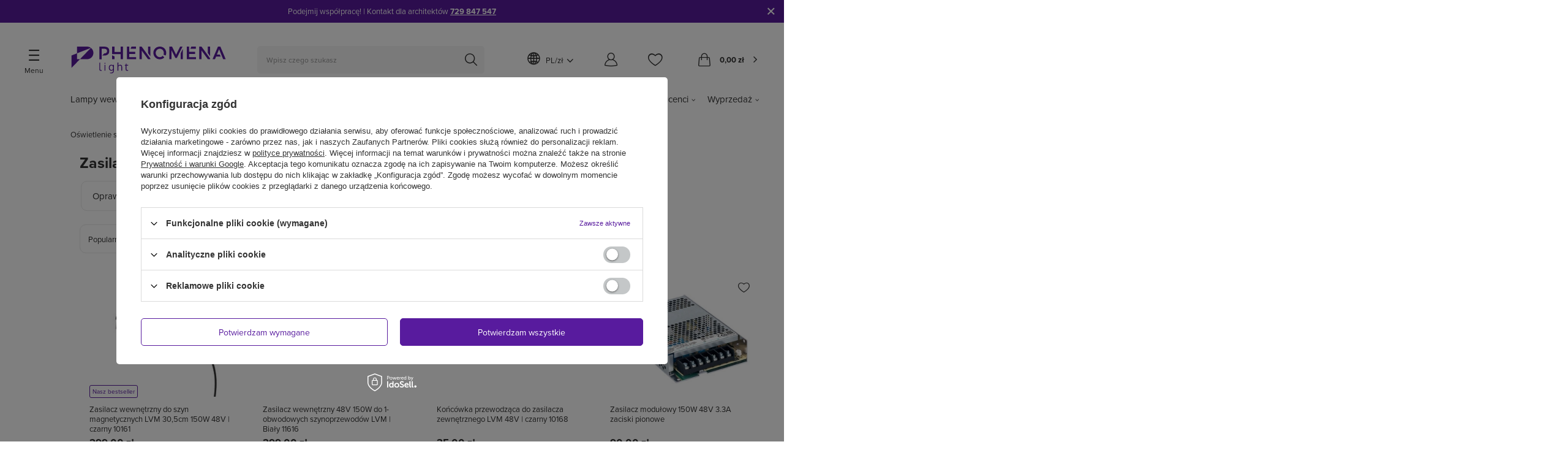

--- FILE ---
content_type: text/html; charset=utf-8
request_url: https://www.phenomena-light.pl/pol_m_Oswietlenie-szynowe_Szyno-przewody-magnetyczne_Nowodvorski-Lighting-LVM_Zasilacze-LVM-2344.html
body_size: 40714
content:
<!DOCTYPE html>
<html lang="pl" class="--vat --gross " ><head><meta name='viewport' content='user-scalable=no, initial-scale = 1.0, maximum-scale = 1.0, width=device-width, viewport-fit=cover'/> <link rel="preload" crossorigin="anonymous" as="font" href="/gfx/custom/fontello4.woff?v=2"><meta http-equiv="Content-Type" content="text/html; charset=utf-8"><meta http-equiv="X-UA-Compatible" content="IE=edge"><title>Zasilacze LVM | Nowodvorski Lighting LVM | Szyno-przewody magnetyczne | Oświetlenie szynowe - Phenomena Light</title><meta name="description" content="   "><link rel="icon" href="/gfx/pol/favicon.ico"><meta name="theme-color" content="#581b9e"><meta name="msapplication-navbutton-color" content="#581b9e"><meta name="apple-mobile-web-app-status-bar-style" content="#581b9e"><link rel="preload stylesheet" as="style" href="/gfx/pol/style.css.gzip?r=1768476742"><script>var app_shop={urls:{prefix:'data="/gfx/'.replace('data="', '')+'pol/',graphql:'/graphql/v1/'},vars:{priceType:'gross',priceTypeVat:true,productDeliveryTimeAndAvailabilityWithBasket:false,geoipCountryCode:'US',currency:{id:'PLN',symbol:'zł',country:'pl',format:'###,##0.00',beforeValue:false,space:true,decimalSeparator:',',groupingSeparator:' '},language:{id:'pol',symbol:'pl',name:'Polski'},},txt:{priceTypeText:' brutto',},fn:{},fnrun:{},files:[],graphql:{}};const getCookieByName=(name)=>{const value=`; ${document.cookie}`;const parts = value.split(`; ${name}=`);if(parts.length === 2) return parts.pop().split(';').shift();return false;};if(getCookieByName('freeeshipping_clicked')){document.documentElement.classList.remove('--freeShipping');}if(getCookieByName('rabateCode_clicked')){document.documentElement.classList.remove('--rabateCode');}function hideClosedBars(){const closedBarsArray=JSON.parse(localStorage.getItem('closedBars'))||[];if(closedBarsArray.length){const styleElement=document.createElement('style');styleElement.textContent=`${closedBarsArray.map((el)=>`#${el}`).join(',')}{display:none !important;}`;document.head.appendChild(styleElement);}}hideClosedBars();</script><meta name="robots" content="index,follow"><meta name="rating" content="general"><meta name="Author" content="Phenomena Light na bazie IdoSell (www.idosell.com/shop).">
<!-- Begin LoginOptions html -->

<style>
#client_new_social .service_item[data-name="service_Apple"]:before, 
#cookie_login_social_more .service_item[data-name="service_Apple"]:before,
.oscop_contact .oscop_login__service[data-service="Apple"]:before {
    display: block;
    height: 2.6rem;
    content: url('/gfx/standards/apple.svg?r=1743165583');
}
.oscop_contact .oscop_login__service[data-service="Apple"]:before {
    height: auto;
    transform: scale(0.8);
}
#client_new_social .service_item[data-name="service_Apple"]:has(img.service_icon):before,
#cookie_login_social_more .service_item[data-name="service_Apple"]:has(img.service_icon):before,
.oscop_contact .oscop_login__service[data-service="Apple"]:has(img.service_icon):before {
    display: none;
}
</style>

<!-- End LoginOptions html -->

<!-- Open Graph -->
<meta property="og:type" content="website"><meta property="og:url" content="https://www.phenomena-light.pl/pol_m_Oswietlenie-szynowe_Szyno-przewody-magnetyczne_Nowodvorski-Lighting-LVM_Zasilacze-LVM-2344.html
"><meta property="og:title" content="Zasilacze LVM | Nowodvorski Lighting LVM | Szyno-przewody magnetyczne | Oświetlenie szynowe - Phenomena Light"><meta property="og:description" content="   "><meta property="og:site_name" content="Phenomena Light"><meta property="og:locale" content="pl_PL"><meta property="og:image" content="https://www.phenomena-light.pl/hpeciai/e18db18b45033538a4d6cdf8fdb30c95/pol_pl_Zasilacz-wewnetrzny-do-szyn-magnetycznych-LVM-30-5cm-150W-48V-czarny-10161-57926_2.webp"><meta property="og:image:width" content="600"><meta property="og:image:height" content="600"><script >
window.dataLayer = window.dataLayer || [];
window.gtag = function gtag() {
dataLayer.push(arguments);
}
gtag('consent', 'default', {
'ad_storage': 'denied',
'analytics_storage': 'denied',
'ad_personalization': 'denied',
'ad_user_data': 'denied',
'wait_for_update': 500
});

gtag('set', 'ads_data_redaction', true);
</script><script id="iaiscript_1" data-requirements="W10=" data-ga4_sel="ga4script">
window.iaiscript_1 = `<${'script'}  class='google_consent_mode_update'>
gtag('consent', 'update', {
'ad_storage': 'denied',
'analytics_storage': 'denied',
'ad_personalization': 'denied',
'ad_user_data': 'denied'
});
</${'script'}>`;
</script>
<!-- End Open Graph -->

<link rel="canonical" href="https://www.phenomena-light.pl/pol_m_Oswietlenie-szynowe_Szyno-przewody-magnetyczne_Nowodvorski-Lighting-LVM_Zasilacze-LVM-2344.html" />
<link rel="alternate" hreflang="pl-PL" href="https://www.phenomena-light.pl/pol_m_Oswietlenie-szynowe_Szyno-przewody-magnetyczne_Nowodvorski-Lighting-LVM_Zasilacze-LVM-2344.html" />
                <!-- Global site tag (gtag.js) -->
                <script  async src="https://www.googletagmanager.com/gtag/js?id=AW-771058622"></script>
                <script >
                    window.dataLayer = window.dataLayer || [];
                    window.gtag = function gtag(){dataLayer.push(arguments);}
                    gtag('js', new Date());
                    
                    gtag('config', 'AW-771058622', {"allow_enhanced_conversions":true});
gtag('config', 'G-V6JK6ZT3W0');

                </script>
                            <!-- Google Tag Manager -->
                    <script >(function(w,d,s,l,i){w[l]=w[l]||[];w[l].push({'gtm.start':
                    new Date().getTime(),event:'gtm.js'});var f=d.getElementsByTagName(s)[0],
                    j=d.createElement(s),dl=l!='dataLayer'?'&l='+l:'';j.async=true;j.src=
                    'https://www.googletagmanager.com/gtm.js?id='+i+dl;f.parentNode.insertBefore(j,f);
                    })(window,document,'script','dataLayer','GTM-PH9TH2Q');</script>
            <!-- End Google Tag Manager -->
<!-- Begin additional html or js -->


<!--45|1|18-->
<!-- Global site tag (gtag.js) - Google Ads: 667238962 -->
<script async src="https://www.googletagmanager.com/gtag/js?id=AW-667238962"></script>
<script>
  window.dataLayer = window.dataLayer || [];
  function gtag(){dataLayer.push(arguments);}
  gtag('js', new Date());

  gtag('config', 'AW-667238962');
</script>
<!--1|1|1-->
<style type="text/css">
#ck_dsclr {background: #512282 !important;    border-bottom: 1px solid #512282 !important;    border-top: 1px solid #512282 !important;}
#ck_dsclr #ck_dsclr_sub {color: #fff !important;}
#ck_dsclr #ckdsclmrshtdwn {background: #fff !important; color: #512282 !important;}
div#ck_dsclr a {color: #fff !important;  font-weight: bold;   letter-spacing: 0.02em;}
a.product-name {      min-height: 38px;}
#ceneo-widget{display: block;}
#projector_form div.photos div.enclosures a:nth-child(3n){    margin-right: 0;}
#container #layout{max-width:1630px;margin: 0 auto;}
#container.main_page #layout{max-width: inherit;}
#component_projector_longdescription_not > div > table{width:100%}
#projector_amount {display: inline-block !important; padding:0px 5px;}

#widget-handler{display:none;}
 #ceneo-widget{    top: 113px !important;}

@media only screen and (max-width:980px){
       #ceneo-widget{    top: 143px !important;}
#widget-handlero { top: 224px !important;}
    }
@media only screen and (max-width:756px){
       .c8003m-handler{    top: 120px !important; bottom: initial !important;}
    }

   img#widget-handlero{
    top: 148px !important;
}
</style> 
<!--22|1|8-->
<style type="text/css">
#ck_dsclr {background: #512282 !important;    border-bottom: 1px solid #512282 !important;    border-top: 1px solid #512282 !important;}
#ck_dsclr #ck_dsclr_sub {color: #fff !important;}
#ck_dsclr #ckdsclmrshtdwn {background: #fff !important; color: #512282 !important;}
div#ck_dsclr a {color: #fff !important;  font-weight: bold;   letter-spacing: 0.02em;}
a.product-name {      min-height: 38px;}
#ceneo-widget{display: block;}
#projector_form div.photos div.enclosures a:nth-child(3n){    margin-right: 0;}
#container #layout{max-width:1630px;margin: 0 auto;}
#container.main_page #layout{max-width: inherit;}
#component_projector_longdescription_not > div > table{width:100%}
#projector_amount {display: inline-block !important; padding:0px 5px;}

#widget-handler{display:none;}
 #ceneo-widget{    top: 113px !important;}

@media only screen and (max-width:980px){
       #ceneo-widget{    top: 143px !important;}
#widget-handlero { top: 224px !important;}
    }
@media only screen and (max-width:756px){
       .c8003m-handler{    top: 120px !important; bottom: initial !important;}
    }

   
</style> 
<!--19|1|6-->
<script src="/data/include/cms/oscop.js"></script>

<style>
#cop_seection2 .step2_sub h2 {
display: block !important;
}

.place-order_page #logo img {
max-width: 400px;
}

input:-webkit-autofill {
    -webkit-box-shadow: 0 0 0px 1000px white inset !important;
-webkit-text-fill-color: #838B95 !important;
}

input:-webkit-autofill:focus {
    -webkit-box-shadow: /*your box-shadow*/,0 0 0 50px white inset;
    -webkit-text-fill-color: #333;
} 



.gplaceholder {
    position: absolute;
    top: 20px;
    transform: translateY(-50%);
    -ms-transform: translateY(-50%);
    -webkit-transform: translateY(-50%);
    left: 10px;
    transition: all 0.1s ease-in-out;
    pointer-events: none;
    background: #FFF;
color:#9F9F9F;
}
  
  .has-error .gplaceholder {
    color: #c0504f; }
  
.has-error .gplaceholder, .has-success .gplaceholder,
  .filled .gplaceholder, #additional_box_change .gplaceholder {
    top: 0;
    font-size: 0.8em;
    padding: 0 5px;
color:#333;
}
  
  #cop_seection1 .form-control.form-control:focus + .gplaceholder {
    top: 0;
    font-size: 0.8em;
    padding: 0 5px;
    color:#333;
     }
  
  /*#cop_seection1 .has-error .form-control.form-control:focus + .gplaceholder {
    opacity: 0; }*/

.place-order_page #logo, .place-order_page #logo img
{
height:auto;
}

.oscop_bottom_section #selectPickupDayWrapper
{
display:none !important;
}


#signin-form-ajax .btn.signin_button
{
margin: 0 auto;
display:block;
}


.cop_payment_method a
{
vertical-align:top;
}

label[for="wants_invoice"]
{
margin-right:4px;
}

/*
select#client_region {
    display: none;
}
.delivery_form_trigger.active, .delivery_form_trigger:hover {cursor: pointer;}
.delivery_dialog label {    transition: box-shadow 0.2s;}
.delivery_dialog label:hover {
    box-shadow: inset 0 0 0 2px #fd4c19;
    cursor: pointer;
}
#order2_points { position:static; }

.delivery_dialog label {
    width: 100%;
    border: 1px solid rgba(0,0,0,0);
    padding: 10px;
}

.delivery_dialog label .info > * {
    display: inline-block;
    vertical-align: middle;
}

.delivery_dialog input[type="radio"] { display:none; }

.delivery_dialog .price {
    float: right;
    font-weight: normal;
    font-size: 16px;
    margin-top:5px;
}

.delivery_dialog .osc_price_separator { display:none; }

.delivery_dialog .name {
    padding: 0 15px;
    max-width: 70%;
    font-size: 0.95em;
}

div#active_options {
    padding: 30px 0 10px 0;
}

div#active_options strong { color:#fd4c1a; }

.delivery_form_trigger {     width: calc(33.33333% - 14px);
    border: 1px solid #d2d2d2;
    padding: 10px 15px;
    display: inline-block;
    text-align: center;
    height: 95px;
    margin: 0 7px;
    border-radius: 5px;
    position: relative; vertical-align:top }

.delivery_form_trigger.active, .delivery_form_trigger:hover { border-color: #f34900;
    box-shadow: 0px 0px 0px 2px #f34900 inset; }

.delivery_form_trigger strong { display: block;
    font-size: 13px;
    margin: 0 auto;
    min-height: 35px;
    text-align: center;
    width: auto; font-weight:normal; }

#prepaid_couriers, #prepaid_personal_point, #prepaid_personal_shop, #dvp_couriers, #dvp_personal_point, #dvp_personal_shop { display:none; }

.cop_seection #delivery_box_switcher { margin-top:0; padding-top:0 !important; }
#create_new_account { padding-left:15px !important; }
div#client_new_additional .delivery_box { width:226%; }
#create_new_account_form { padding-left:15px; padding-right:15px; }
div#client_region_info { padding:15px 15px 0 15px; }
#create_new_account_form .form-group { padding:10px 15px !important; }
#cop_seection1 h2 .form-group.firm_switcher { padding-left:15px; }
.show_list {    z-index: 100;}
#osc_prepaids_method_1 .osc_item label .info, #osc_prepaids_method_2 .osc_item label .info {    -webkit-transform: translateY(-50%);    -ms-transform: translateY(-50%);    transform: translateY(-50%);}
._dialog { max-height:90vh; overflow:auto; height:auto; padding-top:35px; padding-bottom:35px; }
.step2.disabled { opacity:0.2; pointer-events:none;}
.osc_item input:checked + label { border-color:#fd4c19; }

.cop_basket > div.cop_icon { text-align:center; }
.cop_basket > div img { max-height: 60px; max-width: 50px; width:auto; }

#ajax_comp_messages { display:none; }

.cop_payment_method a { vertical-align:top; } 
.cop_payment_method .selected_payment span:nth-child(2) {
    background: none !important;
}
div#selected_pickup_point_data {
    font-size: 0.9em;
    margin-top: 10px;
}

.signin_oscop::before, .step3 h2::before, .step2 h2::before {
    content: '01';
    color: #d5d5d5;
    float: left;
    font-size: 35px;
    font-weight: 900;
    line-height: 31px;
    margin-right: 15px;
    font-family:Arial Black;
}

.step3 h2::before {
    content: '02';
    line-height: 21px;
}
.step2 h2::before { content: '03'; line-height:21px; }

.step3 h2, .step2 h2 {
    margin-bottom: 25px !important;
}

@media only screen and (max-width: 757px){
.cop_quantity {width: auto;}
}*/
</style>
<!--30|1|6| modified: 2024-06-19 11:49:53-->
<style>
/* div.menu_messages_message{
background:#dc1e2f !important;
} */
#projector_amount{
display:inline-block !Important;
    padding: 0px 4px;
}

.iai_rabate {
    text-align: center;
    display: block;
    line-height:45px; 
    border:1px solid #a581ca;
    position: relative;
    color: #dc1e2f;
    cursor: pointer;
    text-transform: uppercase;
}
.iai_rabate:after{
    top:0;
    content: "\f078";
    position: absolute;
    font-family: fontawesome;
    right: 20px;
    font-size: 25px;
    -webkit-text-stroke: 3px white;
   display:block;
}
.iai_rabate.rabate_show:after{
    transform: rotate(180deg);
}  
.iai_rabate span{
    position: relative;
    font-family: Lato;
    font-size: 14px;
    letter-spacing: 0.02em;
    font-weight: bold;
    color: #dc1e2f;
}
.iai_rabate span:before{
    content: '';
    position: absolute;
    margin-top: 8px;
    left: -40px;
    width: 28px;
    height: 28px;
    background: url(/data/include/cms/percentage.png);
    background-size: contain;
    background-repeat: no-repeat;
}

.rabateOverflow {
    display: none;
    padding: 10px;
    border:1px solid #ebebeb;
    border-top: 0;
}

.rabate_table {
    display: table;
    border-collapse: collapse;
    width: 100%;
    letter-spacing: 0.02em;
    font-size: 15px;
}
.rabate_table .table_cell:last-child{
    text-align: right;
    color: #dc1e2f;
}
.rabate_table .table_cell:first-child{
    color: #96989c;
}
.rabate_table .table_row{
    line-height: 34px;
}
.rabate_table .table_row:not(:last-child){
    border-bottom:1px solid #ebebeb;
}
.rabate_header span{
    margin: 5px 0;
    display: block;
    letter-spacing: 0.02em;
}
.rabate_label {
    font-size: 15px;
    font-weight: bold;
    color: #dc1e2f;
}

.rabate_text {
    font-size: 14px;
    color: #96989c;
}

.rabate_footer {
    margin-top: 20px;
    font-size: 0.9em;
    margin-bottom: 10px;
}

.loading{
background:none !important;
}
#projector_delivery_days{
    display: inline-block !important;
}
.product_wrapper .product_prices .max-price{
    text-decoration-color: #000;
}
del.projector_price_maxprice{
  text-decoration-color: #000;
}
</style>
<!--38|1|6-->
<script>$( document ).ready(function() {
$(".product_wrapper").hover(function(){
    
var lenth_products = $(".product_wrapper ").length;
if(lenth_products == 1){
var height_el = $("#search").height();
$("#search").height(height_el);
}
})
});</script>
<!--65|1|28| modified: 2021-03-08 12:05:01-->
<style>
#container.client-new_page .firm_switcher .form-control-static {
    font-weight: bold;
    display: flex;
    align-items: center;
    justify-content: space-around;
}

#container.client-new_page .firm_switcher .radio-inline {
    font-weight: bold;
    font-size: 1rem;
    padding: 9px 20px 9px 40px;
    border: 1px solid grey;
}

button.order-return-button {
    background:grey;
    border:1px solid grey;
    color:#fff !important;
    text-decoration:none;
    font-size:0.82em;
    padding:7px 40px;
    font-weight:bold;
    font-family:'Lato',Arial;
    display:inline-block;
    cursor:pointer;
    overflow:visible;
    text-align:center;
    text-transform:uppercase;
    letter-spacing:0.02em; 
    margin-top: 5px;
    width: 100%;
    left: 0;
}

@media (min-width: 757px) {
    button.order-return-button {
        position: absolute; 
        left:30px;
        margin-top: -30px;
        width: auto;
    }
}

button.order-return-button:hover{
    background:#333333;
    border:1px solid #333333;
    color:#fff !important;
    text-decoration:none;
    font-size:0.82em;
    padding:7px 40px;
    font-weight:bold;
    font-family:'Lato',Arial;
    display:inline-block;
    cursor:pointer;
    overflow:visible;
    text-align:center;
    text-transform:uppercase;
    letter-spacing:0.02em;
}

button.order-return-button:before {
    content: '\f053';
    font-family: fontawesome;
    margin-top: -7px;
    position: absolute;
    left: 0.7em;
    top: 50%;
}

@media (max-width: 757px) {
    button.order-return-button:before {
        left: 2em;
        margin-top: 2px;
        top: auto;
    }
}

.order2_page button.order-return-button {
    bottom: 200px;
}
</style>
<!--66|1|28| modified: 2021-04-09 16:37:17-->
<style>
    .order2_page button.order-return-button {
        bottom: 300px;
    }
</style>
<!--119|1|57| modified: 2025-05-12 14:47:11-->
<p>
<script><!--
    const itemsOfDay = {

 "12.05.2025": 70453,
 "13.05.2025": 65548,
 "14.05.2025": 54317,
 "15.05.2025": 87926,
 "16.05.2025": 70212,
 "17.05.2025": 65549,
 "18.05.2025": 58025,
 "19.05.2025": 87600,
 "20.05.2025": 71543,
 "21.05.2025": 70454,
 "22.05.2025": 65547,
 "23.05.2025": 70453,
 "24.05.2025": 65548,
 "25.05.2025": 54317,
 "26.05.2025": 87926,
 "27.05.2025": 70212,
 "28.05.2025": 65549,
 "29.05.2025": 58025,
 "30.05.2025": 87600,
 "31.05.2025": 71543
    }

    const itemsOfTheDayStartStock = {

54317: 1,
58025: 4,
70212: 2,
70453: 15,
70454: 8,
71543: 19,
87600: 1,
87926: 4,
65547: 20,
65548: 19,
65549: 13,
    }


     var r = document.querySelector(':root');

     r.style.setProperty('--offer-of-the-day-color-1', '#2D00F7');
     r.style.setProperty('--offer-of-the-day-color-2', '#6A00F4');
     r.style.setProperty('--offer-of-the-day-color-3', '#8900F2');

--></script>
</p>

<!-- End additional html or js -->
<link rel="preload" as="image" media="(max-width: 420px)" href="/hpeciai/d7d8e9e75479ce9230b1b10cfb0636fb/pol_is_Zasilacz-wewnetrzny-do-szyn-magnetycznych-LVM-30-5cm-150W-48V-czarny-10161-57926webp"><link rel="preload" as="image" media="(min-width: 420.1px)" href="/hpeciai/b610e1c421e17f1df07cdf2a353bba97/pol_il_Zasilacz-wewnetrzny-do-szyn-magnetycznych-LVM-30-5cm-150W-48V-czarny-10161-57926webp"><link rel="preload" as="image" media="(max-width: 420px)" href="/hpeciai/fdc464857db69120d3211bbd6c09cfc2/pol_is_Zasilacz-wewnetrzny-48V-150W-do-1-obwodowych-szynoprzewodow-LVM-Bialy-11616-93094webp"><link rel="preload" as="image" media="(min-width: 420.1px)" href="/hpeciai/8dac57af96005308f14197e4fb4dea6a/pol_il_Zasilacz-wewnetrzny-48V-150W-do-1-obwodowych-szynoprzewodow-LVM-Bialy-11616-93094webp"><link rel="stylesheet" href="https://use.typekit.net/odq5upy.css"></head><body>
<!-- Begin additional html or js -->


<!--100|1|49| modified: 2024-03-12 09:29:39-->
<style>
.navbar-2-container{
		.nav-item > span {
		      color: #581B9E;
		    }

.article__text {
            .article__more_link {
              background: #581B9E;
            }
          }
</style>
<!--101|1|49| modified: 2024-05-07 16:48:29-->
<style>
.article__block {
      .article__text {
            .article__more_link {
              background: #581B9E !important;
 color:#ffffff;
              }
          }
}
</style>
<!--105|1|49| modified: 2024-04-04 08:17:19-->
<style>
#return_sub_basket_empty{
 background-color:rgba(165,33,33,0) !important;
}
</style>


<!-- End additional html or js -->
<script class="ajaxLoad">
	app_shop.vars.freeshippingval = "399";
            app_shop.vars.freeshippingvaleuro = "90";
</script><div id="container" class="search_page container max-width-1900"><header class=" commercial_banner"><script class="ajaxLoad">app_shop.vars.vat_registered="true";app_shop.vars.currency_format="###,##0.00";app_shop.vars.currency_before_value=false;app_shop.vars.currency_space=true;app_shop.vars.symbol="zł";app_shop.vars.id="PLN";app_shop.vars.baseurl="http://www.phenomena-light.pl/";app_shop.vars.sslurl="https://www.phenomena-light.pl/";app_shop.vars.curr_url="%2Fpol_m_Oswietlenie-szynowe_Szyno-przewody-magnetyczne_Nowodvorski-Lighting-LVM_Zasilacze-LVM-2344.html";var currency_decimal_separator=',';var currency_grouping_separator=' ';app_shop.vars.blacklist_extension=["exe","com","swf","js","php"];app_shop.vars.blacklist_mime=["application/javascript","application/octet-stream","message/http","text/javascript","application/x-deb","application/x-javascript","application/x-shockwave-flash","application/x-msdownload"];app_shop.urls.contact="/contact-pol.html";app_shop.vars.blackWeekId=4729;</script><div id="viewType" style="display:none"></div><div class="bars_top bars"><div class="bars_top_wrapper"><div class="bars__item" id="bar36" data-close="true" data-fixed="true" style="--background-color:#581b9d;--border-color:#581b9d;--font-color:#ffffff;"><div class="bars__wrapper"><div class="bars__content"> <span>Podejmij&nbsp;współpracę!&nbsp;|&nbsp;Kontakt&nbsp;dla&nbsp;architektów&nbsp;<b><a href="tel:+48729847547" >729 847 547</a></b></span></div><a href="#closeBar" class="bars__close"></a></div></div><div class="bars__item" id="bar43" style="--background-color:#581b9d;--border-color:#581b9d;--font-color:#ffffff;"><div class="bars__wrapper"><div class="bars__content"> <span>+100&nbsp;000&nbsp;zadowolonych&nbsp;klientów&nbsp;&nbsp;<b>|</b>&nbsp;&nbsp;<b>Najlepsza oferta oświetlenia</b>&nbsp;&nbsp;<b>|</b>&nbsp;&nbsp;RABATY&nbsp;w&nbsp;koszyku</span></div></div></div></div></div><script>document.documentElement.style.setProperty('--bars-height',`${document.querySelector('.bars_top').offsetHeight}px`);</script><div id="logo" class="d-flex align-items-center"><a href="/" target="_self"><img src="/data/gfx/mask/pol/logo_1_big.svg" alt="logo-phenomena-light" width="255" height="47"></a></div><form action="https://www.phenomena-light.pl/search.php" method="get" id="menu_search" class="menu_search"><a href="#showSearchForm" class="menu_search__mobile"></a><div class="menu_search__block"><div class="menu_search__item --input"><input class="menu_search__input" type="text" name="text" autocomplete="off" placeholder="Wpisz czego szukasz"><button class="menu_search__submit" type="submit"></button></div><div class="menu_search__item --results search_result"></div></div></form><div id="menu_settings" class="align-items-center justify-content-center justify-content-lg-end"><div class="open_trigger"><span class="d-none d-md-inline-block  flag_world "></span><span class="country_and_currency d-none d-md-inline-flex"><span class="country">pl</span>  /  <span class="currency">zł</span></span><div class="menu_settings_wrapper d-md-none"><div class="menu_settings_inline"><div class="menu_settings_header">
								Język i waluta: 
							</div><div class="menu_settings_content"><span class="menu_settings_flag flag flag_pol"></span><strong class="menu_settings_value"><span class="menu_settings_language">pl</span><span> | </span><span class="menu_settings_currency">zł</span></strong></div></div><div class="menu_settings_inline"><div class="menu_settings_header">
								Dostawa do: 
							</div><div class="menu_settings_content"><strong class="menu_settings_value">Polska</strong></div></div></div><i class="icon-angle-down d-none d-md-inline-block"></i></div><form action="https://www.phenomena-light.pl/settings.php" method="post"><ul><li><div class="form-group"><label for="menu_settings_curr">Waluta</label><div class="select-after"><select class="form-control" name="curr" id="menu_settings_curr"><option value="PLN" selected>zł</option><option value="EUR">€ (1 zł = 0.2378€)
															</option></select></div></div><div class="form-group"><label for="menu_settings_country">Dostawa do</label><div class="select-after"><select class="form-control" name="country" id="menu_settings_country"><option value="1143020016">Austria</option><option value="1143020022">Belgia</option><option value="1143020033">Bułgaria</option><option value="1143020038">Chorwacja</option><option value="1143020041">Czechy</option><option value="1143020042">Dania</option><option value="1143020051">Estonia</option><option value="1143020056">Finlandia</option><option value="1143020057">Francja</option><option value="1143020062">Grecja</option><option value="1143020076">Holandia</option><option value="1143020083">Irlandia</option><option value="1143020116">Litwa</option><option value="1143020118">Łotwa</option><option value="1143020117">Luksembourg</option><option value="1143020143">Niemcy</option><option value="1143020149">Norwegia</option><option selected value="1143020003">Polska</option><option value="1143020169">Rumunia</option><option value="1143020182">Słowacja</option><option value="1143020183">Słowenia</option><option value="1143020193">Szwecja</option><option value="1143020217">Węgry</option><option value="1143020218">Wielka Brytania</option><option value="1143020220">Włochy</option></select></div></div></li><li class="buttons"><button class="btn --solid --large" type="submit">
								Zastosuj zmiany
							</button></li></ul></form><div id="menu_additional"><a class="account_link" href="https://www.phenomena-light.pl/login.php"></a><div class="shopping_list_top" data-empty="true"><a href="https://www.phenomena-light.pl/pl/shoppinglist/" class="wishlist_link slt_link"></a><div class="slt_lists"><ul class="slt_lists__nav"><li class="slt_lists__nav_item" data-list_skeleton="true" data-list_id="true" data-shared="true"><a class="slt_lists__nav_link" data-list_href="true"><span class="slt_lists__nav_name" data-list_name="true"></span><span class="slt_lists__count" data-list_count="true">0</span></a></li></ul><span class="slt_lists__empty">Dodaj do nich produkty, które lubisz i chcesz kupić później.</span></div></div></div></div><div class="shopping_list_top_mobile" data-empty="true"><a href="https://www.phenomena-light.pl/pl/shoppinglist/" class="sltm_link"></a></div><div class="sl_choose sl_dialog"><div class="sl_choose__wrapper sl_dialog__wrapper"><div class="sl_choose__item --top sl_dialog_close mb-2"><strong class="sl_choose__label">Zapisz na liście zakupowej</strong></div><div class="sl_choose__item --lists" data-empty="true"><div class="sl_choose__list f-group --radio m-0 d-md-flex align-items-md-center justify-content-md-between" data-list_skeleton="true" data-list_id="true" data-shared="true"><input type="radio" name="add" class="sl_choose__input f-control" id="slChooseRadioSelect" data-list_position="true"><label for="slChooseRadioSelect" class="sl_choose__group_label f-label py-4" data-list_position="true"><span class="sl_choose__sub d-flex align-items-center"><span class="sl_choose__name" data-list_name="true"></span><span class="sl_choose__count" data-list_count="true">0</span></span></label><button type="button" class="sl_choose__button --desktop btn --solid">Zapisz</button></div></div><div class="sl_choose__item --create sl_create mt-4"><a href="#new" class="sl_create__link  align-items-center">Stwórz nową listę zakupową</a><form class="sl_create__form align-items-center"><div class="sl_create__group f-group --small mb-0"><input type="text" class="sl_create__input f-control" required="required"><label class="sl_create__label f-label">Nazwa nowej listy</label></div><button type="submit" class="sl_create__button btn --solid ml-2 ml-md-3">Utwórz listę</button></form></div><div class="sl_choose__item --mobile mt-4 d-flex justify-content-center d-md-none"><button class="sl_choose__button --mobile btn --solid --large">Zapisz</button></div></div></div><div id="menu_basket" class="topBasket"><a class="topBasket__sub" href="/basketedit.php"><span class="badge badge-info"><span class="badge__bracket">)</span></span><strong class="topBasket__price" style="display: none;">0,00 zł</strong></a><div class="topBasket__details --products" style="display: none;"><div class="topBasket__block --labels"><label class="topBasket__item --name">Produkt</label><label class="topBasket__item --sum">Ilość</label><label class="topBasket__item --prices">Cena</label></div><div class="topBasket__block --products"></div></div><div class="topBasket__details --shipping" style="display: none;"><span class="topBasket__name">Koszt dostawy od</span><span id="shipppingCost"></span></div><script>
						app_shop.vars.cache_html = true;
					</script></div><script>
			const categoryData = [{'id':2268,'name':'Reflektorki i spoty','url':'/pol_m_Reflektorki-i-spoty-2268.html'},{'id':2266,'name':'Szynowe','url':'/pol_m_Szynowe-2266.html'},{'id':2328,'name':'Kinkiety','url':'/pol_m_Kinkiety-2328.html'},{'id':2267,'name':'Plafony i sufitowe','url':'/pol_m_Plafony-i-sufitowe-2267.html'},{'id':2327,'name':'Wiszące','url':'/pol_m_Wiszace-2327.html'},{'id':2269,'name':'Ogrodowe','url':'/pol_m_Ogrodowe-2269.html'}]</script><nav id="menu_categories" class="wide"><button type="button" class="navbar-toggler"><i class="icon-reorder"></i></button><div class="navbar-collapse" id="menu_navbar"><ul class="navbar-nav"><li class="nav-item"><a  href="/pol_m_Lampy-wewnetrzne-2273.html" target="_self" title="Lampy wewnętrzne" class="nav-link" >Lampy wewnętrzne</a><ul class="navbar-subnav"><li class="nav-item"><a  href="/pol_m_Lampy-wewnetrzne_Lampy-wiszace-2276.html" target="_self" title="Lampy wiszące" class="nav-link" >Lampy wiszące</a><ul class="navbar-subsubnav"><li class="nav-item"><a  href="https://www.phenomena-light.pl/pol_m_Lampy-wewnetrzne_Lampy-wiszace-2276.html" target="_self" title="Wszystkie lampy wiszące" class="nav-link" >Wszystkie lampy wiszące</a></li><li class="nav-item"><a  href="/pol_m_Lampy-wewnetrzne_Lampy-wiszace_Rodzaj-2419.html" target="_self" title="Rodzaj" class="nav-link" >Rodzaj</a><ul class="navbar-subsubsubnav"><li class="nav-item"><a  href="/pol_m_Lampy-wewnetrzne_Lampy-wiszace_Rodzaj_lampy-wiszace-abazurowe-2480.html" target="_self" title="lampy wiszące abażurowe" class="nav-link" >lampy wiszące abażurowe</a></li><li class="nav-item"><a  href="/pol_m_Lampy-wewnetrzne_Lampy-wiszace_Rodzaj_lampy-wiszace-bilardowe-2482.html" target="_self" title="lampy wiszące bilardowe" class="nav-link" >lampy wiszące bilardowe</a></li><li class="nav-item"><a  href="/pol_m_Lampy-wewnetrzne_Lampy-wiszace_Rodzaj_lampy-wiszace-azurowe-2481.html" target="_self" title="lampy wiszące ażurowe" class="nav-link" >lampy wiszące ażurowe</a></li><li class="nav-item"><a  href="/pol_m_Lampy-wewnetrzne_Lampy-wiszace_Rodzaj_lampy-wiszace-LED-2483.html" target="_self" title="lampy wiszące LED" class="nav-link" >lampy wiszące LED</a></li><li class="nav-item"><a  href="/pol_m_Lampy-wewnetrzne_Lampy-wiszace_Rodzaj_lampy-wiszace-nad-lustro-2484.html" target="_self" title="lampy wiszące nad lustro" class="nav-link" >lampy wiszące nad lustro</a></li><li class="nav-item"><a  href="/pol_m_Lampy-wewnetrzne_Lampy-wiszace_Rodzaj_lampy-wiszace-na-lancuchu-2485.html" target="_self" title="lampy wiszące na łańcuchu" class="nav-link" >lampy wiszące na łańcuchu</a></li><li class="nav-item"><a  href="/pol_m_Lampy-wewnetrzne_Lampy-wiszace_Rodzaj_lampy-wiszace-regulowane-2486.html" target="_self" title="lampy wiszące regulowane" class="nav-link" >lampy wiszące regulowane</a></li></ul></li><li class="nav-item"><a  href="/pol_m_Lampy-wewnetrzne_Lampy-wiszace_Styl-2417.html" target="_self" title="Styl" class="nav-link" >Styl</a><ul class="navbar-subsubsubnav"><li class="nav-item"><a  href="/pol_m_Lampy-wewnetrzne_Lampy-wiszace_Styl_lampy-wiszace-nowoczesne-2465.html" target="_self" title="lampy wiszące nowoczesne" class="nav-link" >lampy wiszące nowoczesne</a></li><li class="nav-item"><a  href="/pol_m_Lampy-wewnetrzne_Lampy-wiszace_Styl_lampy-wiszace-klasyczne-2466.html" target="_self" title="lampy wiszące klasyczne" class="nav-link" >lampy wiszące klasyczne</a></li><li class="nav-item"><a  href="/pol_m_Lampy-wewnetrzne_Lampy-wiszace_Styl_lampy-wiszace-industrialne-2463.html" target="_self" title="lampy wiszące industrialne" class="nav-link" >lampy wiszące industrialne</a></li><li class="nav-item"><a  href="/pol_m_Lampy-wewnetrzne_Lampy-wiszace_Styl_lampy-wiszace-loftowe-2464.html" target="_self" title="lampy wiszące loftowe" class="nav-link" >lampy wiszące loftowe</a></li><li class="nav-item"><a  href="/pol_m_Lampy-wewnetrzne_Lampy-wiszace_Styl_lampy-wiszace-skandynawskie-2467.html" target="_self" title="lampy wiszące skandynawskie" class="nav-link" >lampy wiszące skandynawskie</a></li><li class="nav-item"><a  href="/pol_m_Lampy-wewnetrzne_Lampy-wiszace_Styl_lampy-wiszace-glamour-2469.html" target="_self" title="lampy wiszące glamour" class="nav-link" >lampy wiszące glamour</a></li><li class="nav-item"><a  href="/pol_m_Lampy-wewnetrzne_Lampy-wiszace_Styl_lampy-wiszace-boho-2461.html" target="_self" title="lampy wiszące boho" class="nav-link" >lampy wiszące boho</a></li><li class="nav-item"><a  href="/pol_m_Lampy-wewnetrzne_Lampy-wiszace_Styl_lampy-wiszace-retro-vintage-2468.html" target="_self" title="lampy wiszące retro / vintage" class="nav-link" >lampy wiszące retro / vintage</a></li><li class="nav-item"><a  href="/pol_m_Lampy-wewnetrzne_Lampy-wiszace_Styl_lampy-wiszace-designerskie-2462.html" target="_self" title="lampy wiszące designerskie" class="nav-link" >lampy wiszące designerskie</a></li><li class="nav-item"><a  href="/pol_m_Lampy-wewnetrzne_Lampy-wiszace_Styl_lampy-wiszace-japandi-2941.html" target="_self" title="lampy wiszące japandi" class="nav-link" >lampy wiszące japandi</a></li></ul></li><li class="nav-item"><a  href="/pol_m_Lampy-wewnetrzne_Lampy-wiszace_Pomieszczenie-2418.html" target="_self" title="Pomieszczenie" class="nav-link" >Pomieszczenie</a><ul class="navbar-subsubsubnav"><li class="nav-item"><a  href="/pol_m_Lampy-wewnetrzne_Lampy-wiszace_Pomieszczenie_lampy-wiszace-do-lazienki-2473.html" target="_self" title="lampy wiszące do łazienki" class="nav-link" >lampy wiszące do łazienki</a></li><li class="nav-item"><a  href="/pol_m_Lampy-wewnetrzne_Lampy-wiszace_Pomieszczenie_lampy-wiszace-do-salonu-2476.html" target="_self" title="lampy wiszące do salonu" class="nav-link" >lampy wiszące do salonu</a></li><li class="nav-item"><a  href="/pol_m_Lampy-wewnetrzne_Lampy-wiszace_Pomieszczenie_lampy-wiszace-do-sypialni-2477.html" target="_self" title="lampy wiszące do sypialni" class="nav-link" >lampy wiszące do sypialni</a></li><li class="nav-item"><a  href="/pol_m_Lampy-wewnetrzne_Lampy-wiszace_Pomieszczenie_lampy-wiszace-do-kuchni-2472.html" target="_self" title="lampy wiszące do kuchni" class="nav-link" >lampy wiszące do kuchni</a></li><li class="nav-item"><a  href="/pol_m_Lampy-wewnetrzne_Lampy-wiszace_Pomieszczenie_lampy-wiszace-do-jadalni-2471.html" target="_self" title="lampy wiszące do jadalni" class="nav-link" >lampy wiszące do jadalni</a></li><li class="nav-item"><a  href="/pol_m_Lampy-wewnetrzne_Lampy-wiszace_Pomieszczenie_lampy-wiszace-do-przedpokoju-2475.html" target="_self" title="lampy wiszące do przedpokoju" class="nav-link" >lampy wiszące do przedpokoju</a></li><li class="nav-item"><a  href="/pol_m_Lampy-wewnetrzne_Lampy-wiszace_Pomieszczenie_lampy-wiszace-hotelowe-2478.html" target="_self" title="lampy wiszące hotelowe" class="nav-link" >lampy wiszące hotelowe</a></li><li class="nav-item"><a  href="/pol_m_Lampy-wewnetrzne_Lampy-wiszace_Pomieszczenie_lampy-wiszace-do-pokoju-dziecka-2474.html" target="_self" title="lampy wiszące do pokoju dziecka" class="nav-link" >lampy wiszące do pokoju dziecka</a></li><li class="nav-item"><a  href="/pol_m_Lampy-wewnetrzne_Lampy-wiszace_Pomieszczenie_lampy-wiszace-do-biura-2470.html" target="_self" title="lampy wiszące do biura" class="nav-link" >lampy wiszące do biura</a></li><li class="nav-item"><a  href="/pol_m_Lampy-wewnetrzne_Lampy-wiszace_Pomieszczenie_lampy-wiszace-do-pomieszczen-komercyjnych-2479.html" target="_self" title="lampy wiszące do pomieszczeń komercyjnych" class="nav-link" >lampy wiszące do pomieszczeń komercyjnych</a></li></ul></li><li class="nav-item"><a  href="/pol_m_Lampy-wewnetrzne_Lampy-wiszace_Kolor-2415.html" target="_self" title="Kolor" class="nav-link" >Kolor</a><ul class="navbar-subsubsubnav"><li class="nav-item"><a  href="/pol_m_Lampy-wewnetrzne_Lampy-wiszace_Kolor_lampy-wiszace-biale-2449.html" target="_self" title="lampy wiszące białe" class="nav-link" >lampy wiszące białe</a></li><li class="nav-item"><a  href="/pol_m_Lampy-wewnetrzne_Lampy-wiszace_Kolor_lampy-wiszace-czarne-2448.html" target="_self" title="lampy wiszące czarne" class="nav-link" >lampy wiszące czarne</a></li><li class="nav-item"><a  href="/pol_m_Lampy-wewnetrzne_Lampy-wiszace_Kolor_lampy-wiszace-srebrne-2450.html" target="_self" title="lampy wiszące srebrne" class="nav-link" >lampy wiszące srebrne</a></li><li class="nav-item"><a  href="/pol_m_Lampy-wewnetrzne_Lampy-wiszace_Kolor_lampy-wiszace-chromowane-2451.html" target="_self" title="lampy wiszące chromowane" class="nav-link" >lampy wiszące chromowane</a></li><li class="nav-item"><a  href="/pol_m_Lampy-wewnetrzne_Lampy-wiszace_Kolor_lampy-wiszace-zlote-2452.html" target="_self" title="lampy wiszące złote" class="nav-link" >lampy wiszące złote</a></li><li class="nav-item"><a  href="/pol_m_Lampy-wewnetrzne_Lampy-wiszace_Kolor_lampy-wiszace-wielokolorowe-2453.html" target="_self" title="lampy wiszące wielokolorowe" class="nav-link" >lampy wiszące wielokolorowe</a></li></ul></li><li class="nav-item"><a  href="/pol_m_Lampy-wewnetrzne_Lampy-wiszace_Material-2416.html" target="_self" title="Materiał" class="nav-link" >Materiał</a><ul class="navbar-subsubsubnav"><li class="nav-item"><a  href="/pol_m_Lampy-wewnetrzne_Lampy-wiszace_Material_lampy-wiszace-betonowe-gipsowe-2454.html" target="_self" title="lampy wiszące betonowe / gipsowe" class="nav-link" >lampy wiszące betonowe / gipsowe</a></li><li class="nav-item"><a  href="/pol_m_Lampy-wewnetrzne_Lampy-wiszace_Material_lampy-wiszace-drewniane-2455.html" target="_self" title="lampy wiszące drewniane" class="nav-link" >lampy wiszące drewniane</a></li><li class="nav-item"><a  href="/pol_m_Lampy-wewnetrzne_Lampy-wiszace_Material_lampy-wiszace-metalowe-2456.html" target="_self" title="lampy wiszące metalowe" class="nav-link" >lampy wiszące metalowe</a></li><li class="nav-item"><a  href="/pol_m_Lampy-wewnetrzne_Lampy-wiszace_Material_lampy-wiszace-druciane-2457.html" target="_self" title="lampy wiszące druciane" class="nav-link" >lampy wiszące druciane</a></li><li class="nav-item"><a  href="/pol_m_Lampy-wewnetrzne_Lampy-wiszace_Material_lampy-wiszace-szklane-2458.html" target="_self" title="lampy wiszące szklane" class="nav-link" >lampy wiszące szklane</a></li><li class="nav-item"><a  href="/pol_m_Lampy-wewnetrzne_Lampy-wiszace_Material_lampy-wiszace-kompozytowe-2460.html" target="_self" title="lampy wiszące kompozytowe" class="nav-link" >lampy wiszące kompozytowe</a></li></ul></li></ul></li><li class="nav-item"><a  href="/pol_m_Lampy-wewnetrzne_Lampy-sufitowe-2274.html" target="_self" title="Lampy sufitowe" class="nav-link" >Lampy sufitowe</a><ul class="navbar-subsubnav"><li class="nav-item"><a  href="https://www.phenomena-light.pl/pol_m_Lampy-wewnetrzne_Lampy-sufitowe-2274.html" target="_self" title="Wszystkie lampy sufitowe" class="nav-link" >Wszystkie lampy sufitowe</a></li><li class="nav-item"><a  href="/pol_m_Lampy-wewnetrzne_Lampy-sufitowe_Rodzaj-2402.html" target="_self" title="Rodzaj" class="nav-link" >Rodzaj</a><ul class="navbar-subsubsubnav"><li class="nav-item"><a  href="/pol_m_Lampy-wewnetrzne_Lampy-sufitowe_Rodzaj_Lampy-sufitowe-azurowe-2706.html" target="_self" title="Lampy sufitowe ażurowe" class="nav-link" >Lampy sufitowe ażurowe</a></li><li class="nav-item"><a  href="/pol_m_Lampy-wewnetrzne_Lampy-sufitowe_Rodzaj_Lampy-sufitowe-z-abazurem-2707.html" target="_self" title="Lampy sufitowe z abażurem" class="nav-link" >Lampy sufitowe z abażurem</a></li><li class="nav-item"><a  href="/pol_m_Lampy-wewnetrzne_Lampy-sufitowe_Rodzaj_Lampy-sufitowe-LED-2708.html" target="_self" title="Lampy sufitowe LED" class="nav-link" >Lampy sufitowe LED</a></li><li class="nav-item"><a  href="/pol_m_Lampy-wewnetrzne_Lampy-sufitowe_Rodzaj_Lampy-sufitowe-na-wysiegniku-2709.html" target="_self" title="Lampy sufitowe na wysięgniku" class="nav-link" >Lampy sufitowe na wysięgniku</a></li><li class="nav-item"><a  href="/pol_m_Lampy-wewnetrzne_Lampy-sufitowe_Rodzaj_Lampy-sufitowe-punktowe-2711.html" target="_self" title="Lampy sufitowe punktowe" class="nav-link" >Lampy sufitowe punktowe</a></li><li class="nav-item"><a  href="/pol_m_Lampy-wewnetrzne_Lampy-sufitowe_Rodzaj_Lampy-sufitowe-regulowane-2712.html" target="_self" title="Lampy sufitowe regulowane" class="nav-link" >Lampy sufitowe regulowane</a></li><li class="nav-item"><a  href="/pol_m_Lampy-wewnetrzne_Lampy-sufitowe_Rodzaj_Panele-LED-2713.html" target="_self" title="Panele LED" class="nav-link" >Panele LED</a></li><li class="nav-item"><a  href="/pol_m_Lampy-wewnetrzne_Lampy-sufitowe_Rodzaj_Wentylatory-sufitowe-z-lampa-4113.html" target="_self" title="Wentylatory sufitowe z lampą" class="nav-link" >Wentylatory sufitowe z lampą</a></li></ul></li><li class="nav-item"><a  href="/pol_m_Lampy-wewnetrzne_Lampy-sufitowe_Styl-2400.html" target="_self" title="Styl" class="nav-link" >Styl</a><ul class="navbar-subsubsubnav"><li class="nav-item"><a  href="/pol_m_Lampy-wewnetrzne_Lampy-sufitowe_Styl_lampy-sufitowe-nowoczesne-2490.html" target="_self" title="lampy sufitowe nowoczesne" class="nav-link" >lampy sufitowe nowoczesne</a></li><li class="nav-item"><a  href="/pol_m_Lampy-wewnetrzne_Lampy-sufitowe_Styl_lampy-sufitowe-klasyczne-2554.html" target="_self" title="lampy sufitowe klasyczne" class="nav-link" >lampy sufitowe klasyczne</a></li><li class="nav-item"><a  href="/pol_m_Lampy-wewnetrzne_Lampy-sufitowe_Styl_lampy-sufitowe-industrialne-2550.html" target="_self" title="lampy sufitowe industrialne" class="nav-link" >lampy sufitowe industrialne</a></li><li class="nav-item"><a  href="/pol_m_Lampy-wewnetrzne_Lampy-sufitowe_Styl_lampy-sufitowe-loftowe-2549.html" target="_self" title="lampy sufitowe loftowe" class="nav-link" >lampy sufitowe loftowe</a></li><li class="nav-item"><a  href="/pol_m_Lampy-wewnetrzne_Lampy-sufitowe_Styl_lampy-sufitowe-skandynawskie-2553.html" target="_self" title="lampy sufitowe skandynawskie" class="nav-link" >lampy sufitowe skandynawskie</a></li><li class="nav-item"><a  href="/pol_m_Lampy-wewnetrzne_Lampy-sufitowe_Styl_Lampy-sufitowe-glamour-2559.html" target="_self" title="Lampy sufitowe glamour" class="nav-link" >Lampy sufitowe glamour</a></li><li class="nav-item"><a  href="/pol_m_Lampy-wewnetrzne_Lampy-sufitowe_Styl_Lampy-sufitowe-boho-2567.html" target="_self" title="Lampy sufitowe boho" class="nav-link" >Lampy sufitowe boho</a></li><li class="nav-item"><a  href="/pol_m_Lampy-wewnetrzne_Lampy-sufitowe_Styl_lampy-sufitowe-retro-vintage-2568.html" target="_self" title="lampy sufitowe retro / vintage" class="nav-link" >lampy sufitowe retro / vintage</a></li><li class="nav-item"><a  href="/pol_m_Lampy-wewnetrzne_Lampy-sufitowe_Styl_lampy-sufitowe-designerskie-2552.html" target="_self" title="lampy sufitowe designerskie" class="nav-link" >lampy sufitowe designerskie</a></li></ul></li><li class="nav-item"><a  href="/pol_m_Lampy-wewnetrzne_Lampy-sufitowe_Pomieszczenie-2401.html" target="_self" title="Pomieszczenie" class="nav-link" >Pomieszczenie</a><ul class="navbar-subsubsubnav"><li class="nav-item"><a  href="/pol_m_Lampy-wewnetrzne_Lampy-sufitowe_Pomieszczenie_lampy-sufitowe-do-pokoju-dziecka-2541.html" target="_self" title="lampy sufitowe do pokoju dziecka" class="nav-link" >lampy sufitowe do pokoju dziecka</a></li><li class="nav-item"><a  href="/pol_m_Lampy-wewnetrzne_Lampy-sufitowe_Pomieszczenie_lampy-sufitowe-do-lazienki-2560.html" target="_self" title="lampy sufitowe do łazienki " class="nav-link" >lampy sufitowe do łazienki </a></li><li class="nav-item"><a  href="/pol_m_Lampy-wewnetrzne_Lampy-sufitowe_Pomieszczenie_lampy-sufitowe-do-biura-2569.html" target="_self" title="lampy sufitowe do biura" class="nav-link" >lampy sufitowe do biura</a></li><li class="nav-item"><a  href="/pol_m_Lampy-wewnetrzne_Lampy-sufitowe_Pomieszczenie_lampy-sufitowe-do-pomieszczen-komercyjnych-2570.html" target="_self" title="lampy sufitowe do pomieszczeń komercyjnych" class="nav-link" >lampy sufitowe do pomieszczeń komercyjnych</a></li><li class="nav-item"><a  href="/pol_m_Lampy-wewnetrzne_Lampy-sufitowe_Pomieszczenie_lampy-sufitowe-do-kuchni-2571.html" target="_self" title="lampy sufitowe do kuchni" class="nav-link" >lampy sufitowe do kuchni</a></li><li class="nav-item"><a  href="/pol_m_Lampy-wewnetrzne_Lampy-sufitowe_Pomieszczenie_lampy-sufitowe-do-jadalni-2572.html" target="_self" title="lampy sufitowe do jadalni" class="nav-link" >lampy sufitowe do jadalni</a></li><li class="nav-item"><a  href="/pol_m_Lampy-wewnetrzne_Lampy-sufitowe_Pomieszczenie_lampy-sufitowe-do-sypialni-2573.html" target="_self" title="lampy sufitowe do sypialni" class="nav-link" >lampy sufitowe do sypialni</a></li><li class="nav-item"><a  href="/pol_m_Lampy-wewnetrzne_Lampy-sufitowe_Pomieszczenie_lampy-sufitowe-do-salonu-2574.html" target="_self" title="lampy sufitowe do salonu" class="nav-link" >lampy sufitowe do salonu</a></li><li class="nav-item"><a  href="/pol_m_Lampy-wewnetrzne_Lampy-sufitowe_Pomieszczenie_lampy-sufitowe-do-przedpokoju-2575.html" target="_self" title="lampy sufitowe do przedpokoju" class="nav-link" >lampy sufitowe do przedpokoju</a></li><li class="nav-item"><a  href="/pol_m_Lampy-wewnetrzne_Lampy-sufitowe_Pomieszczenie_lampy-sufitowe-hotelowe-2749.html" target="_self" title="lampy sufitowe hotelowe" class="nav-link" >lampy sufitowe hotelowe</a></li></ul></li><li class="nav-item"><a  href="/pol_m_Lampy-wewnetrzne_Lampy-sufitowe_Kolor-2398.html" target="_self" title="Kolor" class="nav-link" >Kolor</a><ul class="navbar-subsubsubnav"><li class="nav-item"><a  href="/pol_m_Lampy-wewnetrzne_Lampy-sufitowe_Kolor_lampy-sufitowe-biale-2437.html" target="_self" title="lampy sufitowe białe" class="nav-link" >lampy sufitowe białe</a></li><li class="nav-item"><a  href="/pol_m_Lampy-wewnetrzne_Lampy-sufitowe_Kolor_lampy-sufitowe-czarne-2438.html" target="_self" title="lampy sufitowe czarne" class="nav-link" >lampy sufitowe czarne</a></li><li class="nav-item"><a  href="/pol_m_Lampy-wewnetrzne_Lampy-sufitowe_Kolor_lampy-sufitowe-srebrne-2439.html" target="_self" title="lampy sufitowe srebrne" class="nav-link" >lampy sufitowe srebrne</a></li><li class="nav-item"><a  href="/pol_m_Lampy-wewnetrzne_Lampy-sufitowe_Kolor_lampy-sufitowe-zlote-2441.html" target="_self" title="lampy sufitowe złote" class="nav-link" >lampy sufitowe złote</a></li></ul></li><li class="nav-item"><a  href="/pol_m_Lampy-wewnetrzne_Lampy-sufitowe_Material-2399.html" target="_self" title="Materiał" class="nav-link" >Materiał</a><ul class="navbar-subsubsubnav"><li class="nav-item"><a  href="/pol_m_Lampy-wewnetrzne_Lampy-sufitowe_Material_lampy-sufitowe-metalowe-2489.html" target="_self" title="lampy sufitowe metalowe" class="nav-link" >lampy sufitowe metalowe</a></li></ul></li></ul></li><li class="nav-item"><a  href="/pol_m_Lampy-wewnetrzne_Lampy-scienne-kinkiety-2278.html" target="_self" title="Lampy ścienne | kinkiety" class="nav-link" >Lampy ścienne | kinkiety</a><ul class="navbar-subsubnav"><li class="nav-item"><a  href="https://www.phenomena-light.pl/pol_m_Lampy-wewnetrzne_Lampy-scienne-kinkiety-2278.html" target="_self" title="Wszystkie lampy ścienne" class="nav-link" >Wszystkie lampy ścienne</a></li><li class="nav-item"><a  href="/pol_m_Lampy-wewnetrzne_Lampy-scienne-kinkiety_Rodzaj-2408.html" target="_self" title="Rodzaj" class="nav-link" >Rodzaj</a><ul class="navbar-subsubsubnav"><li class="nav-item"><a  href="/pol_m_Lampy-wewnetrzne_Lampy-scienne-kinkiety_Rodzaj_Lampy-scienne-kinkiety-sciemnialne-2600.html" target="_self" title="Lampy ścienne | kinkiety ściemnialne" class="nav-link" >Lampy ścienne | kinkiety ściemnialne</a></li><li class="nav-item"><a  href="/pol_m_Lampy-wewnetrzne_Lampy-scienne-kinkiety_Rodzaj_Lampy-scienne-kinkiety-ze-zmienna-barwa-2601.html" target="_self" title="Lampy ścienne | kinkiety ze zmienną barwą" class="nav-link" >Lampy ścienne | kinkiety ze zmienną barwą</a></li><li class="nav-item"><a  href="/pol_m_Lampy-wewnetrzne_Lampy-scienne-kinkiety_Rodzaj_Lampy-scienne-kinkiety-LED-2714.html" target="_self" title="Lampy ścienne | kinkiety LED" class="nav-link" >Lampy ścienne | kinkiety LED</a></li><li class="nav-item"><a  href="/pol_m_Lampy-wewnetrzne_Lampy-scienne-kinkiety_Rodzaj_Lampy-scienne-kinkiety-z-regulacja-2602.html" target="_self" title="Lampy ścienne | kinkiety z regulacją" class="nav-link" >Lampy ścienne | kinkiety z regulacją</a></li><li class="nav-item"><a  href="/pol_m_Lampy-wewnetrzne_Lampy-scienne-kinkiety_Rodzaj_Lampy-scienne-kinkiety-do-czytania-2719.html" target="_self" title="Lampy ścienne | kinkiety do czytania" class="nav-link" >Lampy ścienne | kinkiety do czytania</a></li><li class="nav-item"><a  href="/pol_m_Lampy-wewnetrzne_Lampy-scienne-kinkiety_Rodzaj_Lampy-scienne-kinkiety-azurowe-2715.html" target="_self" title="Lampy ścienne | kinkiety ażurowe" class="nav-link" >Lampy ścienne | kinkiety ażurowe</a></li><li class="nav-item"><a  href="/pol_m_Lampy-wewnetrzne_Lampy-scienne-kinkiety_Rodzaj_Lampy-scienne-kinkiety-z-abazurem-2716.html" target="_self" title="Lampy ścienne | kinkiety z abażurem" class="nav-link" >Lampy ścienne | kinkiety z abażurem</a></li><li class="nav-item"><a  href="/pol_m_Lampy-wewnetrzne_Lampy-scienne-kinkiety_Rodzaj_Lampy-scienne-kinkiety-punktowe-2717.html" target="_self" title="Lampy ścienne | kinkiety punktowe" class="nav-link" >Lampy ścienne | kinkiety punktowe</a></li><li class="nav-item"><a  href="/pol_m_Lampy-wewnetrzne_Lampy-scienne-kinkiety_Rodzaj_Lampy-scienne-kinkiety-dekoracyjne-2718.html" target="_self" title="Lampy ścienne | kinkiety dekoracyjne" class="nav-link" >Lampy ścienne | kinkiety dekoracyjne</a></li><li class="nav-item"><a  href="/pol_m_Lampy-wewnetrzne_Lampy-scienne-kinkiety_Rodzaj_Lampy-scienne-kinkiety-nad-lustro-2720.html" target="_self" title="Lampy ścienne | kinkiety nad lustro" class="nav-link" >Lampy ścienne | kinkiety nad lustro</a></li><li class="nav-item"><a  href="/pol_m_Lampy-wewnetrzne_Lampy-scienne-kinkiety_Rodzaj_Lampy-scienne-kinkiety-nad-lozko-2721.html" target="_self" title="Lampy ścienne | kinkiety nad łóżko" class="nav-link" >Lampy ścienne | kinkiety nad łóżko</a></li><li class="nav-item"><a  href="/pol_m_Lampy-wewnetrzne_Lampy-scienne-kinkiety_Rodzaj_Lampy-scienne-kinkiety-nad-obraz-2722.html" target="_self" title="Lampy ścienne | kinkiety nad obraz" class="nav-link" >Lampy ścienne | kinkiety nad obraz</a></li><li class="nav-item"><a  href="/pol_m_Lampy-wewnetrzne_Lampy-scienne-kinkiety_Rodzaj_Lustra-z-podswietleniem-5201.html" target="_self" title="Lustra z podświetleniem" class="nav-link" >Lustra z podświetleniem</a></li></ul></li><li class="nav-item"><a  href="/pol_m_Lampy-wewnetrzne_Lampy-scienne-kinkiety_Styl-2406.html" target="_self" title="Styl" class="nav-link" >Styl</a><ul class="navbar-subsubsubnav"><li class="nav-item"><a  href="/pol_m_Lampy-wewnetrzne_Lampy-scienne-kinkiety_Styl_Lampy-scienne-kinkiety-nowoczesne-2576.html" target="_self" title="Lampy ścienne | kinkiety nowoczesne" class="nav-link" >Lampy ścienne | kinkiety nowoczesne</a></li><li class="nav-item"><a  href="/pol_m_Lampy-wewnetrzne_Lampy-scienne-kinkiety_Styl_Lampy-scienne-kinkiety-klasyczne-2586.html" target="_self" title="Lampy ścienne | kinkiety klasyczne" class="nav-link" >Lampy ścienne | kinkiety klasyczne</a></li><li class="nav-item"><a  href="/pol_m_Lampy-wewnetrzne_Lampy-scienne-kinkiety_Styl_Lampy-scienne-kinkiety-industrialne-2583.html" target="_self" title="Lampy ścienne | kinkiety industrialne" class="nav-link" >Lampy ścienne | kinkiety industrialne</a></li><li class="nav-item"><a  href="/pol_m_Lampy-wewnetrzne_Lampy-scienne-kinkiety_Styl_Lampy-scienne-kinkiety-loftowe-2582.html" target="_self" title="Lampy ścienne | kinkiety loftowe" class="nav-link" >Lampy ścienne | kinkiety loftowe</a></li><li class="nav-item"><a  href="/pol_m_Lampy-wewnetrzne_Lampy-scienne-kinkiety_Styl_Lampy-scienne-kinkiety-skandynawskie-2585.html" target="_self" title="Lampy ścienne | kinkiety skandynawskie" class="nav-link" >Lampy ścienne | kinkiety skandynawskie</a></li><li class="nav-item"><a  href="/pol_m_Lampy-wewnetrzne_Lampy-scienne-kinkiety_Styl_Lampy-scienne-kinkiety-glamour-2587.html" target="_self" title="Lampy ścienne | kinkiety glamour" class="nav-link" >Lampy ścienne | kinkiety glamour</a></li><li class="nav-item"><a  href="/pol_m_Lampy-wewnetrzne_Lampy-scienne-kinkiety_Styl_Lampy-scienne-kinkiety-boho-2588.html" target="_self" title="Lampy ścienne | kinkiety boho" class="nav-link" >Lampy ścienne | kinkiety boho</a></li><li class="nav-item"><a  href="/pol_m_Lampy-wewnetrzne_Lampy-scienne-kinkiety_Styl_Lampy-scienne-kinkiety-retro-vintage-2589.html" target="_self" title="Lampy ścienne | kinkiety retro vintage" class="nav-link" >Lampy ścienne | kinkiety retro vintage</a></li><li class="nav-item"><a  href="/pol_m_Lampy-wewnetrzne_Lampy-scienne-kinkiety_Styl_Lampy-scienne-kinkiety-designerskie-2584.html" target="_self" title="Lampy ścienne | kinkiety designerskie" class="nav-link" >Lampy ścienne | kinkiety designerskie</a></li></ul></li><li class="nav-item"><a  href="/pol_m_Lampy-wewnetrzne_Lampy-scienne-kinkiety_Pomieszczenie-2407.html" target="_self" title="Pomieszczenie" class="nav-link" >Pomieszczenie</a><ul class="navbar-subsubsubnav"><li class="nav-item"><a  href="/pol_m_Lampy-wewnetrzne_Lampy-scienne-kinkiety_Pomieszczenie_Lampy-scienne-kinkiety-do-lazienki-2593.html" target="_self" title="Lampy ścienne | kinkiety do łazienki" class="nav-link" >Lampy ścienne | kinkiety do łazienki</a></li><li class="nav-item"><a  href="/pol_m_Lampy-wewnetrzne_Lampy-scienne-kinkiety_Pomieszczenie_Lampy-scienne-kinkiety-do-salonu-2596.html" target="_self" title="Lampy ścienne | kinkiety do salonu" class="nav-link" >Lampy ścienne | kinkiety do salonu</a></li><li class="nav-item"><a  href="/pol_m_Lampy-wewnetrzne_Lampy-scienne-kinkiety_Pomieszczenie_Lampy-scienne-kinkiety-do-sypialni-2597.html" target="_self" title="Lampy ścienne | kinkiety do sypialni" class="nav-link" >Lampy ścienne | kinkiety do sypialni</a></li><li class="nav-item"><a  href="/pol_m_Lampy-wewnetrzne_Lampy-scienne-kinkiety_Pomieszczenie_Lampy-scienne-kinkiety-do-kuchni-2592.html" target="_self" title="Lampy ścienne | kinkiety do kuchni" class="nav-link" >Lampy ścienne | kinkiety do kuchni</a></li><li class="nav-item"><a  href="/pol_m_Lampy-wewnetrzne_Lampy-scienne-kinkiety_Pomieszczenie_Lampy-scienne-kinkiety-do-jadalni-2591.html" target="_self" title="Lampy ścienne | kinkiety do jadalni" class="nav-link" >Lampy ścienne | kinkiety do jadalni</a></li><li class="nav-item"><a  href="/pol_m_Lampy-wewnetrzne_Lampy-scienne-kinkiety_Pomieszczenie_Lampy-scienne-kinkiety-do-przedpokoju-2595.html" target="_self" title="Lampy ścienne | kinkiety do przedpokoju" class="nav-link" >Lampy ścienne | kinkiety do przedpokoju</a></li><li class="nav-item"><a  href="/pol_m_Lampy-wewnetrzne_Lampy-scienne-kinkiety_Pomieszczenie_Lampy-scienne-kinkiety-hotelowe-2598.html" target="_self" title="Lampy ścienne | kinkiety hotelowe" class="nav-link" >Lampy ścienne | kinkiety hotelowe</a></li><li class="nav-item"><a  href="/pol_m_Lampy-wewnetrzne_Lampy-scienne-kinkiety_Pomieszczenie_Lampy-scienne-kinkiety-do-pokoju-dziecka-2594.html" target="_self" title="Lampy ścienne | kinkiety do pokoju dziecka" class="nav-link" >Lampy ścienne | kinkiety do pokoju dziecka</a></li><li class="nav-item"><a  href="/pol_m_Lampy-wewnetrzne_Lampy-scienne-kinkiety_Pomieszczenie_Lampy-scienne-kinkiety-do-biura-2590.html" target="_self" title="Lampy ścienne | kinkiety do biura" class="nav-link" >Lampy ścienne | kinkiety do biura</a></li><li class="nav-item"><a  href="/pol_m_Lampy-wewnetrzne_Lampy-scienne-kinkiety_Pomieszczenie_Lampy-scienne-kinkiety-do-pomieszczen-komercyjnych-2599.html" target="_self" title="Lampy ścienne | kinkiety do pomieszczeń komercyjnych" class="nav-link" >Lampy ścienne | kinkiety do pomieszczeń komercyjnych</a></li></ul></li></ul></li><li class="nav-item"><a  href="/pol_m_Lampy-wewnetrzne_Plafony-sufitowe-2275.html" target="_self" title="Plafony sufitowe" class="nav-link" >Plafony sufitowe</a><ul class="navbar-subsubnav"><li class="nav-item"><a  href="https://www.phenomena-light.pl/pol_m_Lampy-wewnetrzne_Plafony-sufitowe-2275.html" target="_self" title="Wszystkie plafony" class="nav-link" >Wszystkie plafony</a></li><li class="nav-item"><a  href="/pol_m_Lampy-wewnetrzne_Plafony-sufitowe_Rodzaj-2319.html" target="_self" title="Rodzaj" class="nav-link" >Rodzaj</a><ul class="navbar-subsubsubnav"><li class="nav-item"><a  href="/pol_m_Lampy-wewnetrzne_Plafony-sufitowe_Rodzaj_plafony-sufitowe-z-wentylatorem-2321.html" target="_self" title="plafony sufitowe z wentylatorem" class="nav-link" >plafony sufitowe z wentylatorem</a></li><li class="nav-item"><a  href="/pol_m_Lampy-wewnetrzne_Plafony-sufitowe_Rodzaj_plafony-sufitowe-led-2322.html" target="_self" title="plafony sufitowe led" class="nav-link" >plafony sufitowe led</a></li><li class="nav-item"><a  href="/pol_m_Lampy-wewnetrzne_Plafony-sufitowe_Rodzaj_plafony-sufitowe-kwadratowe-2697.html" target="_self" title="plafony sufitowe kwadratowe" class="nav-link" >plafony sufitowe kwadratowe</a></li><li class="nav-item"><a  href="/pol_m_Lampy-wewnetrzne_Plafony-sufitowe_Rodzaj_plafony-sufitowe-okragle-2698.html" target="_self" title="plafony sufitowe okrągłe" class="nav-link" >plafony sufitowe okrągłe</a></li><li class="nav-item"><a  href="/pol_m_Lampy-wewnetrzne_Plafony-sufitowe_Rodzaj_plafony-sufitowe-prostokatne-2699.html" target="_self" title="plafony sufitowe prostokątne" class="nav-link" >plafony sufitowe prostokątne</a></li><li class="nav-item"><a  href="/pol_m_Lampy-wewnetrzne_Plafony-sufitowe_Rodzaj_plafony-sufitowe-frame-ramki-2700.html" target="_self" title="plafony sufitowe frame / ramki" class="nav-link" >plafony sufitowe frame / ramki</a></li><li class="nav-item"><a  href="/pol_m_Lampy-wewnetrzne_Plafony-sufitowe_Rodzaj_plafony-sufitowe-ringi-pierscienie-2701.html" target="_self" title="plafony sufitowe ringi / pierścienie" class="nav-link" >plafony sufitowe ringi / pierścienie</a></li><li class="nav-item"><a  href="/pol_m_Lampy-wewnetrzne_Plafony-sufitowe_Rodzaj_plafony-sufitowe-z-abazurem-2702.html" target="_self" title="plafony sufitowe z abażurem" class="nav-link" >plafony sufitowe z abażurem</a></li><li class="nav-item"><a  href="/pol_m_Lampy-wewnetrzne_Plafony-sufitowe_Rodzaj_plafony-sufitowe-z-czujnikiem-ruchu-2703.html" target="_self" title="plafony sufitowe z czujnikiem ruchu" class="nav-link" >plafony sufitowe z czujnikiem ruchu</a></li><li class="nav-item"><a  href="/pol_m_Lampy-wewnetrzne_Plafony-sufitowe_Rodzaj_plafony-sufitowe-ze-zmienna-barwa-swiatla-2704.html" target="_self" title="plafony sufitowe ze zmienną barwą światła" class="nav-link" >plafony sufitowe ze zmienną barwą światła</a></li><li class="nav-item"><a  href="/pol_m_Lampy-wewnetrzne_Plafony-sufitowe_Rodzaj_plafony-sufitowe-z-pilotem-2705.html" target="_self" title="plafony sufitowe z pilotem" class="nav-link" >plafony sufitowe z pilotem</a></li></ul></li><li class="nav-item"><a  href="/pol_m_Lampy-wewnetrzne_Plafony-sufitowe_Styl-2410.html" target="_self" title="Styl" class="nav-link" >Styl</a><ul class="navbar-subsubsubnav"><li class="nav-item"><a  href="/pol_m_Lampy-wewnetrzne_Plafony-sufitowe_Styl_plafony-sufitowe-nowoczesne-2495.html" target="_self" title="plafony sufitowe nowoczesne" class="nav-link" >plafony sufitowe nowoczesne</a></li><li class="nav-item"><a  href="/pol_m_Lampy-wewnetrzne_Plafony-sufitowe_Styl_plafony-sufitowe-klasyczne-2496.html" target="_self" title="plafony sufitowe klasyczne" class="nav-link" >plafony sufitowe klasyczne</a></li><li class="nav-item"><a  href="/pol_m_Lampy-wewnetrzne_Plafony-sufitowe_Styl_plafony-sufitowe-industrialne-2493.html" target="_self" title="plafony sufitowe industrialne" class="nav-link" >plafony sufitowe industrialne</a></li><li class="nav-item"><a  href="/pol_m_Lampy-wewnetrzne_Plafony-sufitowe_Styl_plafony-sufitowe-loftowe-2494.html" target="_self" title="plafony sufitowe loftowe" class="nav-link" >plafony sufitowe loftowe</a></li><li class="nav-item"><a  href="/pol_m_Lampy-wewnetrzne_Plafony-sufitowe_Styl_plafony-sufitowe-skandynawskie-2497.html" target="_self" title="plafony sufitowe skandynawskie" class="nav-link" >plafony sufitowe skandynawskie</a></li><li class="nav-item"><a  href="/pol_m_Lampy-wewnetrzne_Plafony-sufitowe_Styl_plafony-sufitowe-glamour-2499.html" target="_self" title="plafony sufitowe glamour" class="nav-link" >plafony sufitowe glamour</a></li><li class="nav-item"><a  href="/pol_m_Lampy-wewnetrzne_Plafony-sufitowe_Styl_plafony-sufitowe-boho-2491.html" target="_self" title="plafony sufitowe boho" class="nav-link" >plafony sufitowe boho</a></li><li class="nav-item"><a  href="/pol_m_Lampy-wewnetrzne_Plafony-sufitowe_Styl_plafony-sufitowe-retro-vintage-2498.html" target="_self" title="plafony sufitowe retro/vintage" class="nav-link" >plafony sufitowe retro/vintage</a></li><li class="nav-item"><a  href="/pol_m_Lampy-wewnetrzne_Plafony-sufitowe_Styl_plafony-sufitowe-designerskie-2492.html" target="_self" title="plafony sufitowe designerskie" class="nav-link" >plafony sufitowe designerskie</a></li><li class="nav-item"><a  href="/pol_m_Lampy-wewnetrzne_Plafony-sufitowe_Styl_plafony-sufitowe-japandi-2943.html" target="_self" title="plafony sufitowe japandi" class="nav-link" >plafony sufitowe japandi</a></li></ul></li><li class="nav-item"><a  href="/pol_m_Lampy-wewnetrzne_Plafony-sufitowe_Pomieszczenie-2411.html" target="_self" title="Pomieszczenie" class="nav-link" >Pomieszczenie</a><ul class="navbar-subsubsubnav"><li class="nav-item"><a  href="/pol_m_Lampy-wewnetrzne_Plafony-sufitowe_Pomieszczenie_plafony-sufitowe-do-lazienki-2503.html" target="_self" title="plafony sufitowe do łazienki" class="nav-link" >plafony sufitowe do łazienki</a></li><li class="nav-item"><a  href="/pol_m_Lampy-wewnetrzne_Plafony-sufitowe_Pomieszczenie_plafony-sufitowe-do-salonu-2506.html" target="_self" title="plafony sufitowe do salonu" class="nav-link" >plafony sufitowe do salonu</a></li><li class="nav-item"><a  href="/pol_m_Lampy-wewnetrzne_Plafony-sufitowe_Pomieszczenie_plafony-sufitowe-do-sypialni-2507.html" target="_self" title="plafony sufitowe do sypialni" class="nav-link" >plafony sufitowe do sypialni</a></li><li class="nav-item"><a  href="/pol_m_Lampy-wewnetrzne_Plafony-sufitowe_Pomieszczenie_plafony-sufitowe-do-kuchni-2502.html" target="_self" title="plafony sufitowe do kuchni" class="nav-link" >plafony sufitowe do kuchni</a></li><li class="nav-item"><a  href="/pol_m_Lampy-wewnetrzne_Plafony-sufitowe_Pomieszczenie_plafony-sufitowe-do-jadalni-2501.html" target="_self" title="plafony sufitowe do jadalni" class="nav-link" >plafony sufitowe do jadalni</a></li><li class="nav-item"><a  href="/pol_m_Lampy-wewnetrzne_Plafony-sufitowe_Pomieszczenie_plafony-sufitowe-do-przedpokoju-oswietlenie-holu-2505.html" target="_self" title="plafony sufitowe do przedpokoju / oświetlenie holu" class="nav-link" >plafony sufitowe do przedpokoju / oświetlenie holu</a></li><li class="nav-item"><a  href="/pol_m_Lampy-wewnetrzne_Plafony-sufitowe_Pomieszczenie_plafony-sufitowe-do-hotelu-2508.html" target="_self" title="plafony sufitowe do hotelu" class="nav-link" >plafony sufitowe do hotelu</a></li><li class="nav-item"><a  href="/pol_m_Lampy-wewnetrzne_Plafony-sufitowe_Pomieszczenie_plafony-sufitowe-do-pokoju-dziecka-2504.html" target="_self" title="plafony sufitowe do pokoju dziecka" class="nav-link" >plafony sufitowe do pokoju dziecka</a></li></ul></li></ul></li><li class="nav-item"><a  href="/pol_m_Lampy-wewnetrzne_Reflektory-sufitowe-2287.html" target="_self" title="Reflektory sufitowe" class="nav-link" >Reflektory sufitowe</a><ul class="navbar-subsubnav"><li class="nav-item"><a  href="https://www.phenomena-light.pl/pol_m_Lampy-wewnetrzne_Reflektory-sufitowe-2287.html" target="_self" title="Wszystkie reflektory sufitowe" class="nav-link" >Wszystkie reflektory sufitowe</a></li><li class="nav-item"><a  href="/pol_m_Lampy-wewnetrzne_Reflektory-sufitowe_Styl-2542.html" target="_self" title="Styl" class="nav-link" >Styl</a><ul class="navbar-subsubsubnav"><li class="nav-item"><a  href="/pol_m_Lampy-wewnetrzne_Reflektory-sufitowe_Styl_Reflektory-sufitowe-nowoczesne-2543.html" target="_self" title="Reflektory sufitowe nowoczesne" class="nav-link" >Reflektory sufitowe nowoczesne</a></li><li class="nav-item"><a  href="/pol_m_Lampy-wewnetrzne_Reflektory-sufitowe_Styl_Reflektory-sufitowe-klasyczne-2548.html" target="_self" title="Reflektory sufitowe klasyczne" class="nav-link" >Reflektory sufitowe klasyczne</a></li><li class="nav-item"><a  href="/pol_m_Lampy-wewnetrzne_Reflektory-sufitowe_Styl_Reflektory-sufitowe-industrialne-2545.html" target="_self" title="Reflektory sufitowe industrialne" class="nav-link" >Reflektory sufitowe industrialne</a></li><li class="nav-item"><a  href="/pol_m_Lampy-wewnetrzne_Reflektory-sufitowe_Styl_Reflektory-sufitowe-loftowe-2544.html" target="_self" title="Reflektory sufitowe loftowe" class="nav-link" >Reflektory sufitowe loftowe</a></li><li class="nav-item"><a  href="/pol_m_Lampy-wewnetrzne_Reflektory-sufitowe_Styl_Reflektory-sufitowe-skandynawskie-2546.html" target="_self" title="Reflektory sufitowe skandynawskie" class="nav-link" >Reflektory sufitowe skandynawskie</a></li><li class="nav-item"><a  href="/pol_m_Lampy-wewnetrzne_Reflektory-sufitowe_Styl_Reflektory-sufitowe-glamour-2558.html" target="_self" title="Reflektory sufitowe glamour" class="nav-link" >Reflektory sufitowe glamour</a></li><li class="nav-item"><a  href="/pol_m_Lampy-wewnetrzne_Reflektory-sufitowe_Styl_Reflektory-sufitowe-designerskie-2551.html" target="_self" title="Reflektory sufitowe designerskie" class="nav-link" >Reflektory sufitowe designerskie</a></li></ul></li><li class="nav-item"><a  href="/pol_m_Lampy-wewnetrzne_Reflektory-sufitowe_Pomieszczenie-2556.html" target="_self" title="Pomieszczenie" class="nav-link" >Pomieszczenie</a><ul class="navbar-subsubsubnav"><li class="nav-item"><a  href="/pol_m_Lampy-wewnetrzne_Reflektory-sufitowe_Pomieszczenie_Reflektory-sufitowe-do-lazienki-2565.html" target="_self" title="Reflektory sufitowe do łazienki" class="nav-link" >Reflektory sufitowe do łazienki</a></li><li class="nav-item"><a  href="/pol_m_Lampy-wewnetrzne_Reflektory-sufitowe_Pomieszczenie_Reflektory-sufitowe-do-salonu-2563.html" target="_self" title="Reflektory sufitowe do salonu" class="nav-link" >Reflektory sufitowe do salonu</a></li><li class="nav-item"><a  href="/pol_m_Lampy-wewnetrzne_Reflektory-sufitowe_Pomieszczenie_Reflektory-sufitowe-do-sypialni-2564.html" target="_self" title="Reflektory sufitowe do sypialni" class="nav-link" >Reflektory sufitowe do sypialni</a></li><li class="nav-item"><a  href="/pol_m_Lampy-wewnetrzne_Reflektory-sufitowe_Pomieszczenie_Reflektory-sufitowe-do-kuchni-2562.html" target="_self" title="Reflektory sufitowe do kuchni" class="nav-link" >Reflektory sufitowe do kuchni</a></li><li class="nav-item"><a  href="/pol_m_Lampy-wewnetrzne_Reflektory-sufitowe_Pomieszczenie_Reflektory-sufitowe-do-jadalni-2561.html" target="_self" title="Reflektory sufitowe do jadalni" class="nav-link" >Reflektory sufitowe do jadalni</a></li><li class="nav-item"><a  href="/pol_m_Lampy-wewnetrzne_Reflektory-sufitowe_Pomieszczenie_Reflektory-sufitowe-do-przedpokoju-2566.html" target="_self" title="Reflektory sufitowe do przedpokoju" class="nav-link" >Reflektory sufitowe do przedpokoju</a></li><li class="nav-item"><a  href="/pol_m_Lampy-wewnetrzne_Reflektory-sufitowe_Pomieszczenie_Reflektory-sufitowe-do-pokoju-dziecka-2557.html" target="_self" title="Reflektory sufitowe do pokoju dziecka" class="nav-link" >Reflektory sufitowe do pokoju dziecka</a></li></ul></li></ul></li><li class="nav-item"><a  href="/pol_m_Lampy-wewnetrzne_Spoty-i-downlighty-2285.html" target="_self" title="Spoty i downlighty" class="nav-link" >Spoty i downlighty</a><ul class="navbar-subsubnav"><li class="nav-item"><a  href="https://www.phenomena-light.pl/pol_m_Lampy-wewnetrzne_Spoty-i-downlighty-2285.html" target="_self" title="Wszystkie spoty" class="nav-link" >Wszystkie spoty</a></li><li class="nav-item"><a  href="/pol_m_Lampy-wewnetrzne_Spoty-i-downlighty_Rodzaj-2323.html" target="_self" title="Rodzaj" class="nav-link" >Rodzaj</a><ul class="navbar-subsubsubnav"><li class="nav-item"><a  href="/pol_m_Lampy-wewnetrzne_Spoty-i-downlighty_Rodzaj_spoty-sufitowe-led-2324.html" target="_self" title="spoty sufitowe led" class="nav-link" >spoty sufitowe led</a></li></ul></li><li class="nav-item"><a  href="/pol_m_Lampy-wewnetrzne_Spoty-i-downlighty_Styl-2513.html" target="_self" title="Styl" class="nav-link" >Styl</a><ul class="navbar-subsubsubnav"><li class="nav-item"><a  href="/pol_m_Lampy-wewnetrzne_Spoty-i-downlighty_Styl_spoty-sufitowe-nowoczesne-2516.html" target="_self" title="spoty sufitowe nowoczesne" class="nav-link" >spoty sufitowe nowoczesne</a></li><li class="nav-item"><a  href="/pol_m_Lampy-wewnetrzne_Spoty-i-downlighty_Styl_spoty-sufitowe-industrialne-2526.html" target="_self" title="spoty sufitowe industrialne" class="nav-link" >spoty sufitowe industrialne</a></li><li class="nav-item"><a  href="/pol_m_Lampy-wewnetrzne_Spoty-i-downlighty_Styl_spoty-sufitowe-loftowe-2517.html" target="_self" title="spoty sufitowe loftowe" class="nav-link" >spoty sufitowe loftowe</a></li><li class="nav-item"><a  href="/pol_m_Lampy-wewnetrzne_Spoty-i-downlighty_Styl_spoty-sufitowe-skandynawskie-2522.html" target="_self" title="spoty sufitowe skandynawskie" class="nav-link" >spoty sufitowe skandynawskie</a></li><li class="nav-item"><a  href="/pol_m_Lampy-wewnetrzne_Spoty-i-downlighty_Styl_spoty-sufitowe-glamour-2515.html" target="_self" title="spoty sufitowe glamour" class="nav-link" >spoty sufitowe glamour</a></li><li class="nav-item"><a  href="/pol_m_Lampy-wewnetrzne_Spoty-i-downlighty_Styl_spoty-sufitowe-designerskie-2523.html" target="_self" title="spoty sufitowe designerskie" class="nav-link" >spoty sufitowe designerskie</a></li></ul></li><li class="nav-item"><a  href="/pol_m_Lampy-wewnetrzne_Spoty-i-downlighty_Pomieszczenie-2514.html" target="_self" title="Pomieszczenie" class="nav-link" >Pomieszczenie</a><ul class="navbar-subsubsubnav"><li class="nav-item"><a  href="/pol_m_Lampy-wewnetrzne_Spoty-i-downlighty_Pomieszczenie_spoty-do-lazienki-2518.html" target="_self" title="spoty do łazienki" class="nav-link" >spoty do łazienki</a></li><li class="nav-item"><a  href="/pol_m_Lampy-wewnetrzne_Spoty-i-downlighty_Pomieszczenie_spoty-do-salonu-2524.html" target="_self" title="spoty do salonu" class="nav-link" >spoty do salonu</a></li><li class="nav-item"><a  href="/pol_m_Lampy-wewnetrzne_Spoty-i-downlighty_Pomieszczenie_spoty-do-sypialni-2525.html" target="_self" title="spoty do sypialni" class="nav-link" >spoty do sypialni</a></li><li class="nav-item"><a  href="/pol_m_Lampy-wewnetrzne_Spoty-i-downlighty_Pomieszczenie_spoty-do-kuchni-2519.html" target="_self" title="spoty do kuchni" class="nav-link" >spoty do kuchni</a></li><li class="nav-item"><a  href="/pol_m_Lampy-wewnetrzne_Spoty-i-downlighty_Pomieszczenie_spoty-do-jadalni-2520.html" target="_self" title="spoty do jadalni" class="nav-link" >spoty do jadalni</a></li><li class="nav-item"><a  href="/pol_m_Lampy-wewnetrzne_Spoty-i-downlighty_Pomieszczenie_spoty-do-przedpokoju-2521.html" target="_self" title="spoty do przedpokoju" class="nav-link" >spoty do przedpokoju</a></li></ul></li></ul></li><li class="nav-item"><a  href="/pol_m_Lampy-wewnetrzne_Oczka-sufitowe-punktowe-2286.html" target="_self" title="Oczka sufitowe | punktowe" class="nav-link" >Oczka sufitowe | punktowe</a><ul class="navbar-subsubnav"><li class="nav-item"><a  href="https://www.phenomena-light.pl/pol_m_Lampy-wewnetrzne_Oczka-sufitowe-punktowe-2286.html" target="_self" title="Wszystkie oczka sufitowe" class="nav-link" >Wszystkie oczka sufitowe</a></li><li class="nav-item"><a  href="/pol_m_Lampy-wewnetrzne_Oczka-sufitowe-punktowe_Rodzaj-2510.html" target="_self" title="Rodzaj" class="nav-link" >Rodzaj</a><ul class="navbar-subsubsubnav"><li class="nav-item"><a  href="/pol_m_Lampy-wewnetrzne_Oczka-sufitowe-punktowe_Rodzaj_Oczka-sufitowe-punktowe-LED-2773.html" target="_self" title="Oczka sufitowe | punktowe LED" class="nav-link" >Oczka sufitowe | punktowe LED</a></li></ul></li><li class="nav-item"><a  href="/pol_m_Lampy-wewnetrzne_Oczka-sufitowe-punktowe_Styl-2527.html" target="_self" title="Styl" class="nav-link" >Styl</a><ul class="navbar-subsubsubnav"><li class="nav-item"><a  href="/pol_m_Lampy-wewnetrzne_Oczka-sufitowe-punktowe_Styl_Oczka-sufitowe-punktowe-nowoczesne-2529.html" target="_self" title="Oczka sufitowe / punktowe nowoczesne" class="nav-link" >Oczka sufitowe / punktowe nowoczesne</a></li><li class="nav-item"><a  href="/pol_m_Lampy-wewnetrzne_Oczka-sufitowe-punktowe_Styl_Oczka-sufitowe-punktowe-klasyczne-2547.html" target="_self" title="Oczka sufitowe / punktowe klasyczne" class="nav-link" >Oczka sufitowe / punktowe klasyczne</a></li><li class="nav-item"><a  href="/pol_m_Lampy-wewnetrzne_Oczka-sufitowe-punktowe_Styl_Oczka-sufitowe-punktowe-industrialne-2531.html" target="_self" title="Oczka sufitowe / punktowe industrialne" class="nav-link" >Oczka sufitowe / punktowe industrialne</a></li><li class="nav-item"><a  href="/pol_m_Lampy-wewnetrzne_Oczka-sufitowe-punktowe_Styl_Oczka-sufitowe-punktowe-loftowe-2530.html" target="_self" title="Oczka sufitowe / punktowe loftowe" class="nav-link" >Oczka sufitowe / punktowe loftowe</a></li><li class="nav-item"><a  href="/pol_m_Lampy-wewnetrzne_Oczka-sufitowe-punktowe_Styl_Oczka-sufitowe-punktowe-skandynawskie-2532.html" target="_self" title="Oczka sufitowe / punktowe skandynawskie" class="nav-link" >Oczka sufitowe / punktowe skandynawskie</a></li><li class="nav-item"><a  href="/pol_m_Lampy-wewnetrzne_Oczka-sufitowe-punktowe_Styl_Oczka-sufitowe-punktowe-glamour-2528.html" target="_self" title="Oczka sufitowe / punktowe glamour" class="nav-link" >Oczka sufitowe / punktowe glamour</a></li><li class="nav-item"><a  href="/pol_m_Lampy-wewnetrzne_Oczka-sufitowe-punktowe_Styl_Oczka-sufitowe-punktowe-designerskie-2533.html" target="_self" title="Oczka sufitowe / punktowe designerskie" class="nav-link" >Oczka sufitowe / punktowe designerskie</a></li></ul></li><li class="nav-item"><a  href="/pol_m_Lampy-wewnetrzne_Oczka-sufitowe-punktowe_Pomieszczenie-2534.html" target="_self" title="Pomieszczenie" class="nav-link" >Pomieszczenie</a><ul class="navbar-subsubsubnav"><li class="nav-item"><a  href="/pol_m_Lampy-wewnetrzne_Oczka-sufitowe-punktowe_Pomieszczenie_Oczka-sufitowe-punktowe-do-lazienki-2535.html" target="_self" title="Oczka sufitowe / punktowe do łazienki" class="nav-link" >Oczka sufitowe / punktowe do łazienki</a></li><li class="nav-item"><a  href="/pol_m_Lampy-wewnetrzne_Oczka-sufitowe-punktowe_Pomieszczenie_Oczka-sufitowe-punktowe-do-kuchni-2536.html" target="_self" title="Oczka sufitowe / punktowe do kuchni" class="nav-link" >Oczka sufitowe / punktowe do kuchni</a></li><li class="nav-item"><a  href="/pol_m_Lampy-wewnetrzne_Oczka-sufitowe-punktowe_Pomieszczenie_Oczka-sufitowe-punktowe-do-jadalni-2537.html" target="_self" title="Oczka sufitowe / punktowe do jadalni" class="nav-link" >Oczka sufitowe / punktowe do jadalni</a></li><li class="nav-item"><a  href="/pol_m_Lampy-wewnetrzne_Oczka-sufitowe-punktowe_Pomieszczenie_Oczka-sufitowe-punktowe-do-salonu-2539.html" target="_self" title="Oczka sufitowe / punktowe do salonu" class="nav-link" >Oczka sufitowe / punktowe do salonu</a></li><li class="nav-item"><a  href="/pol_m_Lampy-wewnetrzne_Oczka-sufitowe-punktowe_Pomieszczenie_Oczka-sufitowe-punktowe-do-sypialni-2540.html" target="_self" title="Oczka sufitowe / punktowe do sypialni" class="nav-link" >Oczka sufitowe / punktowe do sypialni</a></li><li class="nav-item"><a  href="/pol_m_Lampy-wewnetrzne_Oczka-sufitowe-punktowe_Pomieszczenie_Oczka-sufitowe-punktowe-do-przedpokoju-2538.html" target="_self" title="Oczka sufitowe / punktowe do przedpokoju" class="nav-link" >Oczka sufitowe / punktowe do przedpokoju</a></li></ul></li></ul></li><li class="nav-item"><a  href="/pol_m_Lampy-wewnetrzne_Zyrandole-2277.html" target="_self" title="Żyrandole" class="nav-link" >Żyrandole</a><ul class="navbar-subsubnav"><li class="nav-item"><a  href="https://www.phenomena-light.pl/pol_m_Lampy-wewnetrzne_Zyrandole-2277.html" target="_self" title="Wszystkie żyrandole" class="nav-link" >Wszystkie żyrandole</a></li><li class="nav-item"><a  href="/pol_m_Lampy-wewnetrzne_Zyrandole_Rodzaj-2694.html" target="_self" title="Rodzaj" class="nav-link" >Rodzaj</a><ul class="navbar-subsubsubnav"><li class="nav-item"><a  href="/pol_m_Lampy-wewnetrzne_Zyrandole_Rodzaj_Zyrandole-sufitowe-2695.html" target="_self" title="Żyrandole sufitowe" class="nav-link" >Żyrandole sufitowe</a></li><li class="nav-item"><a  href="/pol_m_Lampy-wewnetrzne_Zyrandole_Rodzaj_Zyrandole-wiszace-2696.html" target="_self" title="Żyrandole wiszące" class="nav-link" >Żyrandole wiszące</a></li><li class="nav-item"><a  href="/pol_m_Lampy-wewnetrzne_Zyrandole_Rodzaj_Zyrandole-LED-2726.html" target="_self" title="Żyrandole LED" class="nav-link" >Żyrandole LED</a></li><li class="nav-item"><a  href="/pol_m_Lampy-wewnetrzne_Zyrandole_Rodzaj_Zyrandole-Krysztalowe-2727.html" target="_self" title="Żyrandole Kryształowe" class="nav-link" >Żyrandole Kryształowe</a></li><li class="nav-item"><a  href="/pol_m_Lampy-wewnetrzne_Zyrandole_Rodzaj_Zyrandole-z-wiatrakiem-2728.html" target="_self" title="Żyrandole z wiatrakiem" class="nav-link" >Żyrandole z wiatrakiem</a></li></ul></li><li class="nav-item"><a  href="/pol_m_Lampy-wewnetrzne_Zyrandole_Styl-2613.html" target="_self" title="Styl" class="nav-link" >Styl</a><ul class="navbar-subsubsubnav"><li class="nav-item"><a  href="/pol_m_Lampy-wewnetrzne_Zyrandole_Styl_Zyrandole-nowoczesne-2614.html" target="_self" title="Żyrandole nowoczesne" class="nav-link" >Żyrandole nowoczesne</a></li><li class="nav-item"><a  href="/pol_m_Lampy-wewnetrzne_Zyrandole_Styl_Zyrandole-klasyczne-2615.html" target="_self" title="Żyrandole klasyczne" class="nav-link" >Żyrandole klasyczne</a></li><li class="nav-item"><a  href="/pol_m_Lampy-wewnetrzne_Zyrandole_Styl_Zyrandole-industrialne-2724.html" target="_self" title="Żyrandole industrialne" class="nav-link" >Żyrandole industrialne</a></li><li class="nav-item"><a  href="/pol_m_Lampy-wewnetrzne_Zyrandole_Styl_Zyrandole-loftowe-2725.html" target="_self" title="Żyrandole loftowe" class="nav-link" >Żyrandole loftowe</a></li><li class="nav-item"><a  href="/pol_m_Lampy-wewnetrzne_Zyrandole_Styl_Zyrandole-glamour-2616.html" target="_self" title="Żyrandole glamour" class="nav-link" >Żyrandole glamour</a></li><li class="nav-item"><a  href="/pol_m_Lampy-wewnetrzne_Zyrandole_Styl_Zyrandole-vintage-retro-2617.html" target="_self" title="Żyrandole vintage retro" class="nav-link" >Żyrandole vintage retro</a></li><li class="nav-item"><a  href="/pol_m_Lampy-wewnetrzne_Zyrandole_Styl_Zyrandole-designerskie-2618.html" target="_self" title="Żyrandole designerskie" class="nav-link" >Żyrandole designerskie</a></li></ul></li><li class="nav-item"><a  href="/pol_m_Lampy-wewnetrzne_Zyrandole_Pomieszczenie-2730.html" target="_self" title="Pomieszczenie" class="nav-link" >Pomieszczenie</a><ul class="navbar-subsubsubnav"><li class="nav-item"><a  href="/pol_m_Lampy-wewnetrzne_Zyrandole_Pomieszczenie_Zyrandole-do-salonu-2734.html" target="_self" title="Żyrandole do salonu" class="nav-link" >Żyrandole do salonu</a></li><li class="nav-item"><a  href="/pol_m_Lampy-wewnetrzne_Zyrandole_Pomieszczenie_Zyrandole-do-sypialni-2733.html" target="_self" title="Żyrandole do sypialni" class="nav-link" >Żyrandole do sypialni</a></li><li class="nav-item"><a  href="/pol_m_Lampy-wewnetrzne_Zyrandole_Pomieszczenie_Zyrandole-do-kuchni-2731.html" target="_self" title="Żyrandole do kuchni " class="nav-link" >Żyrandole do kuchni </a></li><li class="nav-item"><a  href="/pol_m_Lampy-wewnetrzne_Zyrandole_Pomieszczenie_Zyrandole-do-jadalni-2732.html" target="_self" title="Żyrandole do jadalni" class="nav-link" >Żyrandole do jadalni</a></li><li class="nav-item"><a  href="/pol_m_Lampy-wewnetrzne_Zyrandole_Pomieszczenie_Zyrandole-do-pokoju-2735.html" target="_self" title="Żyrandole do pokoju" class="nav-link" >Żyrandole do pokoju</a></li><li class="nav-item"><a  href="/pol_m_Lampy-wewnetrzne_Zyrandole_Pomieszczenie_Zyrandole-do-hotelu-2736.html" target="_self" title="Żyrandole do hotelu" class="nav-link" >Żyrandole do hotelu</a></li></ul></li></ul></li><li class="nav-item"><a  href="/pol_m_Lampy-wewnetrzne_Lampy-stolowe-2279.html" target="_self" title="Lampy stołowe" class="nav-link" >Lampy stołowe</a><ul class="navbar-subsubnav"><li class="nav-item"><a  href="https://www.phenomena-light.pl/pol_m_Lampy-wewnetrzne_Lampy-stolowe-2279.html" target="_self" title="Wszystkie lampy stołowe" class="nav-link" >Wszystkie lampy stołowe</a></li><li class="nav-item"><a  href="/pol_m_Lampy-wewnetrzne_Lampy-stolowe_Rodzaj-2654.html" target="_self" title="Rodzaj" class="nav-link" >Rodzaj</a><ul class="navbar-subsubsubnav"><li class="nav-item"><a  href="/pol_m_Lampy-wewnetrzne_Lampy-stolowe_Rodzaj_Lampy-stolowe-abazurowe-2655.html" target="_self" title="Lampy stołowe abażurowe" class="nav-link" >Lampy stołowe abażurowe</a></li><li class="nav-item"><a  href="/pol_m_Lampy-wewnetrzne_Lampy-stolowe_Rodzaj_Lampy-stolowe-do-gabinetu-biura-2656.html" target="_self" title="Lampy stołowe do gabinetu | biura" class="nav-link" >Lampy stołowe do gabinetu | biura</a></li><li class="nav-item"><a  href="/pol_m_Lampy-wewnetrzne_Lampy-stolowe_Rodzaj_Lampy-stolowe-do-sypialni-2657.html" target="_self" title="Lampy stołowe do sypialni" class="nav-link" >Lampy stołowe do sypialni</a></li><li class="nav-item"><a  href="/pol_m_Lampy-wewnetrzne_Lampy-stolowe_Rodzaj_Lampy-stolowe-LED-2658.html" target="_self" title="Lampy stołowe LED" class="nav-link" >Lampy stołowe LED</a></li><li class="nav-item"><a  href="/pol_m_Lampy-wewnetrzne_Lampy-stolowe_Rodzaj_Lampy-stolowe-na-trojnogu-2659.html" target="_self" title="Lampy stołowe na trójnogu" class="nav-link" >Lampy stołowe na trójnogu</a></li></ul></li><li class="nav-item"><a  href="/pol_m_Lampy-wewnetrzne_Lampy-stolowe_Styl-2607.html" target="_self" title="Styl" class="nav-link" >Styl</a><ul class="navbar-subsubsubnav"><li class="nav-item"><a  href="/pol_m_Lampy-wewnetrzne_Lampy-stolowe_Styl_Lampy-stolowe-nowoczesne-2608.html" target="_self" title="Lampy stołowe nowoczesne" class="nav-link" >Lampy stołowe nowoczesne</a></li><li class="nav-item"><a  href="/pol_m_Lampy-wewnetrzne_Lampy-stolowe_Styl_Lampy-stolowe-klasyczne-2609.html" target="_self" title="Lampy stołowe klasyczne" class="nav-link" >Lampy stołowe klasyczne</a></li><li class="nav-item"><a  href="/pol_m_Lampy-wewnetrzne_Lampy-stolowe_Styl_Lampy-stolowe-industrialne-2629.html" target="_self" title="Lampy stołowe industrialne" class="nav-link" >Lampy stołowe industrialne</a></li><li class="nav-item"><a  href="/pol_m_Lampy-wewnetrzne_Lampy-stolowe_Styl_Lampy-stolowe-loftowe-2628.html" target="_self" title="Lampy stołowe loftowe" class="nav-link" >Lampy stołowe loftowe</a></li><li class="nav-item"><a  href="/pol_m_Lampy-wewnetrzne_Lampy-stolowe_Styl_Lampy-stolowe-skandynawskie-2632.html" target="_self" title="Lampy stołowe skandynawskie" class="nav-link" >Lampy stołowe skandynawskie</a></li><li class="nav-item"><a  href="/pol_m_Lampy-wewnetrzne_Lampy-stolowe_Styl_Lampy-stolowe-glamour-2635.html" target="_self" title="Lampy stołowe glamour" class="nav-link" >Lampy stołowe glamour</a></li><li class="nav-item"><a  href="/pol_m_Lampy-wewnetrzne_Lampy-stolowe_Styl_Lampy-stolowe-boho-2638.html" target="_self" title="Lampy stołowe boho" class="nav-link" >Lampy stołowe boho</a></li><li class="nav-item"><a  href="/pol_m_Lampy-wewnetrzne_Lampy-stolowe_Styl_Lampy-stolowe-retro-vintage-2624.html" target="_self" title="Lampy stołowe retro vintage" class="nav-link" >Lampy stołowe retro vintage</a></li><li class="nav-item"><a  href="/pol_m_Lampy-wewnetrzne_Lampy-stolowe_Styl_Lampy-stolowe-japandi-3101.html" target="_self" title="Lampy stołowe japandi" class="nav-link" >Lampy stołowe japandi</a></li></ul></li></ul></li><li class="nav-item"><a  href="/pol_m_Lampy-wewnetrzne_Lampy-biurkowe-2280.html" target="_self" title="Lampy biurkowe" class="nav-link" >Lampy biurkowe</a><ul class="navbar-subsubnav"><li class="nav-item"><a  href="https://www.phenomena-light.pl/pol_m_Lampy-wewnetrzne_Lampy-biurkowe-2280.html" target="_self" title="Wszystkie lampy biurkowe" class="nav-link" >Wszystkie lampy biurkowe</a></li><li class="nav-item"><a  href="/pol_m_Lampy-wewnetrzne_Lampy-biurkowe_Rodzaj-2660.html" target="_self" title="Rodzaj" class="nav-link" >Rodzaj</a><ul class="navbar-subsubsubnav"><li class="nav-item"><a  href="/pol_m_Lampy-wewnetrzne_Lampy-biurkowe_Rodzaj_Lampy-biurkowe-do-czytania-2661.html" target="_self" title="Lampy biurkowe do czytania" class="nav-link" >Lampy biurkowe do czytania</a></li><li class="nav-item"><a  href="/pol_m_Lampy-wewnetrzne_Lampy-biurkowe_Rodzaj_Lampy-biurkowe-drewniane-2663.html" target="_self" title="Lampy biurkowe drewniane" class="nav-link" >Lampy biurkowe drewniane</a></li><li class="nav-item"><a  href="/pol_m_Lampy-wewnetrzne_Lampy-biurkowe_Rodzaj_Lampy-biurkowe-gabinetowe-2664.html" target="_self" title="Lampy biurkowe gabinetowe" class="nav-link" >Lampy biurkowe gabinetowe</a></li><li class="nav-item"><a  href="/pol_m_Lampy-wewnetrzne_Lampy-biurkowe_Rodzaj_Lampy-biurkowe-dotykowe-2665.html" target="_self" title="Lampy biurkowe dotykowe" class="nav-link" >Lampy biurkowe dotykowe</a></li><li class="nav-item"><a  href="/pol_m_Lampy-wewnetrzne_Lampy-biurkowe_Rodzaj_Lampy-biurkowe-regulowane-2666.html" target="_self" title="Lampy biurkowe regulowane" class="nav-link" >Lampy biurkowe regulowane</a></li><li class="nav-item"><a  href="/pol_m_Lampy-wewnetrzne_Lampy-biurkowe_Rodzaj_Lampy-biurkowe-do-pokoju-dziecka-2627.html" target="_self" title="Lampy biurkowe do pokoju dziecka" class="nav-link" >Lampy biurkowe do pokoju dziecka</a></li><li class="nav-item"><a  href="/pol_m_Lampy-wewnetrzne_Lampy-biurkowe_Rodzaj_lampki-biurkowe-z-regulacja-swiatla-4147.html" target="_self" title="lampki biurkowe z regulacja światła" class="nav-link" >lampki biurkowe z regulacja światła</a></li></ul></li><li class="nav-item"><a  href="/pol_m_Lampy-wewnetrzne_Lampy-biurkowe_Styl-2610.html" target="_self" title="Styl" class="nav-link" >Styl</a><ul class="navbar-subsubsubnav"><li class="nav-item"><a  href="/pol_m_Lampy-wewnetrzne_Lampy-biurkowe_Styl_Lampy-biurkowe-nowoczesne-2621.html" target="_self" title="Lampy biurkowe nowoczesne" class="nav-link" >Lampy biurkowe nowoczesne</a></li><li class="nav-item"><a  href="/pol_m_Lampy-wewnetrzne_Lampy-biurkowe_Styl_Lampy-biurkowe-klasyczne-2611.html" target="_self" title="Lampy biurkowe klasyczne" class="nav-link" >Lampy biurkowe klasyczne</a></li><li class="nav-item"><a  href="/pol_m_Lampy-wewnetrzne_Lampy-biurkowe_Styl_Lampy-biurkowe-loftowe-2630.html" target="_self" title="Lampy biurkowe loftowe" class="nav-link" >Lampy biurkowe loftowe</a></li><li class="nav-item"><a  href="/pol_m_Lampy-wewnetrzne_Lampy-biurkowe_Styl_Lampy-biurkowe-industrialne-2631.html" target="_self" title="Lampy biurkowe industrialne" class="nav-link" >Lampy biurkowe industrialne</a></li><li class="nav-item"><a  href="/pol_m_Lampy-wewnetrzne_Lampy-biurkowe_Styl_Lampy-biurkowe-skandynawskie-2633.html" target="_self" title="Lampy biurkowe skandynawskie" class="nav-link" >Lampy biurkowe skandynawskie</a></li><li class="nav-item"><a  href="/pol_m_Lampy-wewnetrzne_Lampy-biurkowe_Styl_Lampy-biurkowe-glamour-2636.html" target="_self" title="Lampy biurkowe glamour" class="nav-link" >Lampy biurkowe glamour</a></li><li class="nav-item"><a  href="/pol_m_Lampy-wewnetrzne_Lampy-biurkowe_Styl_Lampy-biurkowe-boho-2639.html" target="_self" title="Lampy biurkowe boho" class="nav-link" >Lampy biurkowe boho</a></li><li class="nav-item"><a  href="/pol_m_Lampy-wewnetrzne_Lampy-biurkowe_Styl_Lampy-biurkowe-retro-vintage-2612.html" target="_self" title="Lampy biurkowe retro vintage" class="nav-link" >Lampy biurkowe retro vintage</a></li><li class="nav-item"><a  href="/pol_m_Lampy-wewnetrzne_Lampy-biurkowe_Styl_Lampy-biurkowe-designerskie-2662.html" target="_self" title="Lampy biurkowe designerskie" class="nav-link" >Lampy biurkowe designerskie</a></li><li class="nav-item"><a  href="/pol_m_Lampy-wewnetrzne_Lampy-biurkowe_Styl_Lampy-biurkowe-japandi-3103.html" target="_self" title="Lampy biurkowe japandi" class="nav-link" >Lampy biurkowe japandi</a></li></ul></li></ul></li><li class="nav-item"><a  href="/pol_m_Lampy-wewnetrzne_Lampki-nocne-2281.html" target="_self" title="Lampki nocne" class="nav-link" >Lampki nocne</a><ul class="navbar-subsubnav"><li class="nav-item"><a  href="https://www.phenomena-light.pl/pol_m_Lampy-wewnetrzne_Lampki-nocne-2281.html" target="_self" title="Wszystkie lampki nocne" class="nav-link" >Wszystkie lampki nocne</a></li><li class="nav-item"><a  href="/pol_m_Lampy-wewnetrzne_Lampki-nocne_Rodzaj-2641.html" target="_self" title="Rodzaj" class="nav-link" >Rodzaj</a><ul class="navbar-subsubsubnav"><li class="nav-item"><a  href="/pol_m_Lampy-wewnetrzne_Lampki-nocne_Rodzaj_lampki-nocne-abazurowe-2642.html" target="_self" title="lampki nocne abażurowe" class="nav-link" >lampki nocne abażurowe</a></li><li class="nav-item"><a  href="/pol_m_Lampy-wewnetrzne_Lampki-nocne_Rodzaj_lampki-nocne-dla-dziecka-2643.html" target="_self" title="lampki nocne dla dziecka" class="nav-link" >lampki nocne dla dziecka</a></li><li class="nav-item"><a  href="/pol_m_Lampy-wewnetrzne_Lampki-nocne_Rodzaj_lampki-nocne-LED-2644.html" target="_self" title="lampki nocne LED" class="nav-link" >lampki nocne LED</a></li><li class="nav-item"><a  href="/pol_m_Lampy-wewnetrzne_Lampki-nocne_Rodzaj_lampki-nocne-do-czytania-2645.html" target="_self" title="lampki nocne do czytania" class="nav-link" >lampki nocne do czytania</a></li><li class="nav-item"><a  href="/pol_m_Lampy-wewnetrzne_Lampki-nocne_Rodzaj_lampki-nocne-do-sypialni-2646.html" target="_self" title="lampki nocne do sypialni" class="nav-link" >lampki nocne do sypialni</a></li><li class="nav-item"><a  href="/pol_m_Lampy-wewnetrzne_Lampki-nocne_Rodzaj_lamki-nocne-na-baterie-2647.html" target="_self" title="lamki nocne na baterie" class="nav-link" >lamki nocne na baterie</a></li><li class="nav-item"><a  href="/pol_m_Lampy-wewnetrzne_Lampki-nocne_Rodzaj_lampki-nocne-na-stolik-2648.html" target="_self" title="lampki nocne na stolik" class="nav-link" >lampki nocne na stolik</a></li><li class="nav-item"><a  href="/pol_m_Lampy-wewnetrzne_Lampki-nocne_Rodzaj_lampki-nocne-na-sciane-2649.html" target="_self" title="lampki nocne na ścianę" class="nav-link" >lampki nocne na ścianę</a></li><li class="nav-item"><a  href="/pol_m_Lampy-wewnetrzne_Lampki-nocne_Rodzaj_lampki-nocne-dotykowe-2650.html" target="_self" title="lampki nocne dotykowe" class="nav-link" >lampki nocne dotykowe</a></li><li class="nav-item"><a  href="/pol_m_Lampy-wewnetrzne_Lampki-nocne_Rodzaj_lampki-nocne-z-regulacja-swiatla-2653.html" target="_self" title="lampki nocne z regulacją światła" class="nav-link" >lampki nocne z regulacją światła</a></li></ul></li><li class="nav-item"><a  href="/pol_m_Lampy-wewnetrzne_Lampki-nocne_Styl-2603.html" target="_self" title="Styl" class="nav-link" >Styl</a><ul class="navbar-subsubsubnav"><li class="nav-item"><a  href="/pol_m_Lampy-wewnetrzne_Lampki-nocne_Styl_Lampki-nocne-nowoczesne-2604.html" target="_self" title="Lampki nocne nowoczesne" class="nav-link" >Lampki nocne nowoczesne</a></li><li class="nav-item"><a  href="/pol_m_Lampy-wewnetrzne_Lampki-nocne_Styl_Lampki-nocne-klasyczne-2623.html" target="_self" title="Lampki nocne klasyczne" class="nav-link" >Lampki nocne klasyczne</a></li><li class="nav-item"><a  href="/pol_m_Lampy-wewnetrzne_Lampki-nocne_Styl_Lampki-nocne-industrialne-2606.html" target="_self" title="Lampki nocne industrialne" class="nav-link" >Lampki nocne industrialne</a></li><li class="nav-item"><a  href="/pol_m_Lampy-wewnetrzne_Lampki-nocne_Styl_Lampki-nocne-loftowe-2605.html" target="_self" title="Lampki nocne loftowe" class="nav-link" >Lampki nocne loftowe</a></li><li class="nav-item"><a  href="/pol_m_Lampy-wewnetrzne_Lampki-nocne_Styl_Lampki-nocne-skandynawskie-2634.html" target="_self" title="Lampki nocne skandynawskie" class="nav-link" >Lampki nocne skandynawskie</a></li><li class="nav-item"><a  href="/pol_m_Lampy-wewnetrzne_Lampki-nocne_Styl_Lampki-nocne-glamour-2637.html" target="_self" title="Lampki nocne glamour" class="nav-link" >Lampki nocne glamour</a></li><li class="nav-item"><a  href="/pol_m_Lampy-wewnetrzne_Lampki-nocne_Styl_Lampki-nocne-boho-2640.html" target="_self" title="Lampki nocne boho" class="nav-link" >Lampki nocne boho</a></li><li class="nav-item"><a  href="/pol_m_Lampy-wewnetrzne_Lampki-nocne_Styl_Lampy-nocne-retro-vintage-2625.html" target="_self" title="Lampy nocne retro vintage" class="nav-link" >Lampy nocne retro vintage</a></li><li class="nav-item"><a  href="/pol_m_Lampy-wewnetrzne_Lampki-nocne_Styl_Lampki-nocne-japandi-3102.html" target="_self" title="Lampki nocne japandi" class="nav-link" >Lampki nocne japandi</a></li></ul></li></ul></li><li class="nav-item"><a  href="/pol_m_Lampy-wewnetrzne_Lampy-stojace-podlogowe-2282.html" target="_self" title="Lampy stojące | podłogowe" class="nav-link" >Lampy stojące | podłogowe</a><ul class="navbar-subsubnav"><li class="nav-item"><a  href="https://www.phenomena-light.pl/pol_m_Lampy-wewnetrzne_Lampy-stojace-podlogowe-2282.html" target="_self" title="Wszystkie lampy stojące" class="nav-link" >Wszystkie lampy stojące</a></li><li class="nav-item"><a  href="/pol_m_Lampy-wewnetrzne_Lampy-stojace-podlogowe_Rodzaj-2667.html" target="_self" title="Rodzaj" class="nav-link" >Rodzaj</a><ul class="navbar-subsubsubnav"><li class="nav-item"><a  href="/pol_m_Lampy-wewnetrzne_Lampy-stojace-podlogowe_Rodzaj_Lampy-podlogowe-abazurowe-2668.html" target="_self" title="Lampy podłogowe abażurowe" class="nav-link" >Lampy podłogowe abażurowe</a></li><li class="nav-item"><a  href="/pol_m_Lampy-wewnetrzne_Lampy-stojace-podlogowe_Rodzaj_Lampy-stojace-lukowe-2669.html" target="_self" title="Lampy stojące łukowe" class="nav-link" >Lampy stojące łukowe</a></li><li class="nav-item"><a  href="/pol_m_Lampy-wewnetrzne_Lampy-stojace-podlogowe_Rodzaj_Lampy-stojace-na-trojnogu-2670.html" target="_self" title="Lampy stojące na trójnogu" class="nav-link" >Lampy stojące na trójnogu</a></li><li class="nav-item"><a  href="/pol_m_Lampy-wewnetrzne_Lampy-stojace-podlogowe_Rodzaj_Lampy-podlogowe-stojace-LED-2671.html" target="_self" title="Lampy podłogowe stojące LED" class="nav-link" >Lampy podłogowe stojące LED</a></li><li class="nav-item"><a  href="/pol_m_Lampy-wewnetrzne_Lampy-stojace-podlogowe_Rodzaj_Lampy-stojace-regulowane-2672.html" target="_self" title="Lampy stojące regulowane" class="nav-link" >Lampy stojące regulowane</a></li><li class="nav-item"><a  href="/pol_m_Lampy-wewnetrzne_Lampy-stojace-podlogowe_Rodzaj_Lampy-podlogowe-do-czytania-2673.html" target="_self" title="Lampy podłogowe do czytania" class="nav-link" >Lampy podłogowe do czytania</a></li><li class="nav-item"><a  href="/pol_m_Lampy-wewnetrzne_Lampy-stojace-podlogowe_Rodzaj_Lampy-stojace-do-salonu-2681.html" target="_self" title="Lampy stojące do salonu" class="nav-link" >Lampy stojące do salonu</a></li><li class="nav-item"><a  href="/pol_m_Lampy-wewnetrzne_Lampy-stojace-podlogowe_Rodzaj_System-PETIT-Nowodvorski-2693.html" target="_self" title="System PETIT Nowodvorski" class="nav-link" >System PETIT Nowodvorski</a></li></ul></li><li class="nav-item"><a  href="/pol_m_Lampy-wewnetrzne_Lampy-stojace-podlogowe_Styl-2674.html" target="_self" title="Styl" class="nav-link" >Styl</a><ul class="navbar-subsubsubnav"><li class="nav-item"><a  href="/pol_m_Lampy-wewnetrzne_Lampy-stojace-podlogowe_Styl_Lampy-stojace-nowoczesne-2675.html" target="_self" title="Lampy stojące nowoczesne" class="nav-link" >Lampy stojące nowoczesne</a></li><li class="nav-item"><a  href="/pol_m_Lampy-wewnetrzne_Lampy-stojace-podlogowe_Styl_Lampy-stojace-klasyczne-2680.html" target="_self" title="Lampy stojące klasyczne" class="nav-link" >Lampy stojące klasyczne</a></li><li class="nav-item"><a  href="/pol_m_Lampy-wewnetrzne_Lampy-stojace-podlogowe_Styl_Lampy-stojace-loftowe-2679.html" target="_self" title="Lampy stojące loftowe" class="nav-link" >Lampy stojące loftowe</a></li><li class="nav-item"><a  href="/pol_m_Lampy-wewnetrzne_Lampy-stojace-podlogowe_Styl_Lampy-stojace-industrialne-2686.html" target="_self" title="Lampy stojące industrialne" class="nav-link" >Lampy stojące industrialne</a></li><li class="nav-item"><a  href="/pol_m_Lampy-wewnetrzne_Lampy-stojace-podlogowe_Styl_Lampy-stojace-skandynawskie-2692.html" target="_self" title="Lampy stojące skandynawskie" class="nav-link" >Lampy stojące skandynawskie</a></li><li class="nav-item"><a  href="/pol_m_Lampy-wewnetrzne_Lampy-stojace-podlogowe_Styl_Lampy-stojace-glamour-2677.html" target="_self" title="Lampy stojące glamour" class="nav-link" >Lampy stojące glamour</a></li><li class="nav-item"><a  href="/pol_m_Lampy-wewnetrzne_Lampy-stojace-podlogowe_Styl_Lampy-stojace-boho-2682.html" target="_self" title="Lampy stojące boho" class="nav-link" >Lampy stojące boho</a></li><li class="nav-item"><a  href="/pol_m_Lampy-wewnetrzne_Lampy-stojace-podlogowe_Styl_Lampy-stojace-retro-vintage-2678.html" target="_self" title="Lampy stojące retro vintage" class="nav-link" >Lampy stojące retro vintage</a></li><li class="nav-item"><a  href="/pol_m_Lampy-wewnetrzne_Lampy-stojace-podlogowe_Styl_Lampy-stojace-designerskie-2676.html" target="_self" title="Lampy stojące designerskie" class="nav-link" >Lampy stojące designerskie</a></li><li class="nav-item"><a  href="/pol_m_Lampy-wewnetrzne_Lampy-stojace-podlogowe_Styl_Lampy-stojace-japandi-3108.html" target="_self" title="Lampy stojące japandi" class="nav-link" >Lampy stojące japandi</a></li></ul></li></ul></li><li class="nav-item empty"><a  href="/pol_m_Lampy-wewnetrzne_Oswietlenie-modulowe-SMART-5213.html" target="_self" title="Oświetlenie modułowe SMART" class="nav-link" >Oświetlenie modułowe SMART</a></li><li class="nav-item"><a  href="/pol_m_Lampy-wewnetrzne_Oswietlenie-ledowe-lampy-LED-2283.html" target="_self" title="Oświetlenie ledowe | lampy LED" class="nav-link" >Oświetlenie ledowe | lampy LED</a><ul class="navbar-subsubnav"><li class="nav-item"><a  href="https://www.phenomena-light.pl/pol_m_Lampy-wewnetrzne_Oswietlenie-ledowe-lampy-LED-2283.html" target="_self" title="Wszystkie lampy LED" class="nav-link" >Wszystkie lampy LED</a></li></ul></li><li class="nav-item"><a  href="/pol_m_Lampy-wewnetrzne_Lampy-dla-dzieci-2723.html" target="_self" title="Lampy dla dzieci" class="nav-link" >Lampy dla dzieci</a><ul class="navbar-subsubnav"><li class="nav-item"><a  href="/pol_m_Lampy-wewnetrzne_Lampy-dla-dzieci_Wszystkie-lampy-dla-dzieci-2771.html" target="_self" title="Wszystkie lampy dla dzieci" class="nav-link" >Wszystkie lampy dla dzieci</a></li></ul></li><li class="nav-item"><a  href="/pol_m_Lampy-wewnetrzne_Oprawy-schodowe-oswietlenie-schodow-2577.html" target="_self" title="Oprawy schodowe | oświetlenie schodów" class="nav-link" >Oprawy schodowe | oświetlenie schodów</a><ul class="navbar-subsubnav"><li class="nav-item"><a  href="https://www.phenomena-light.pl/pol_m_Lampy-wewnetrzne_Oprawy-schodowe-oswietlenie-schodow-2577.html" target="_self" title="Wszystkie lampy schodowe" class="nav-link" >Wszystkie lampy schodowe</a></li><li class="nav-item"><a  href="/pol_m_Lampy-wewnetrzne_Oprawy-schodowe-oswietlenie-schodow_Rodzaj-2578.html" target="_self" title="Rodzaj" class="nav-link" >Rodzaj</a><ul class="navbar-subsubsubnav"><li class="nav-item"><a  href="/pol_m_Lampy-wewnetrzne_Oprawy-schodowe-oswietlenie-schodow_Rodzaj_Oprawy-schodowe-z-czujnikiem-ruchu-2579.html" target="_self" title="Oprawy schodowe z czujnikiem ruchu" class="nav-link" >Oprawy schodowe z czujnikiem ruchu</a></li><li class="nav-item"><a  href="/pol_m_Lampy-wewnetrzne_Oprawy-schodowe-oswietlenie-schodow_Rodzaj_Oprawy-schodowe-230V-2580.html" target="_self" title="Oprawy schodowe 230V" class="nav-link" >Oprawy schodowe 230V</a></li><li class="nav-item"><a  href="/pol_m_Lampy-wewnetrzne_Oprawy-schodowe-oswietlenie-schodow_Rodzaj_Oprawy-schodowe-10V-2581.html" target="_self" title="Oprawy schodowe 10V" class="nav-link" >Oprawy schodowe 10V</a></li><li class="nav-item"><a  href="/pol_m_Lampy-wewnetrzne_Oprawy-schodowe-oswietlenie-schodow_Rodzaj_Oprawy-schodowe-LED-2738.html" target="_self" title="Oprawy schodowe LED" class="nav-link" >Oprawy schodowe LED</a></li></ul></li></ul></li><li class="nav-item"><a  href="/pol_m_Lampy-wewnetrzne_Lampy-techniczne-2683.html" target="_self" title="Lampy techniczne" class="nav-link" >Lampy techniczne</a><ul class="navbar-subsubnav"><li class="nav-item"><a  href="https://www.phenomena-light.pl/pol_m_Lampy-wewnetrzne_Lampy-techniczne-2683.html" target="_self" title="Wszystkie lampy techniczne" class="nav-link" >Wszystkie lampy techniczne</a></li><li class="nav-item"><a  href="/pol_m_Lampy-wewnetrzne_Lampy-techniczne_Rodzaj-2684.html" target="_self" title="Rodzaj" class="nav-link" >Rodzaj</a><ul class="navbar-subsubsubnav"><li class="nav-item"><a  href="/pol_m_Lampy-wewnetrzne_Lampy-techniczne_Rodzaj_lampy-budowlane-2685.html" target="_self" title="lampy budowlane" class="nav-link" >lampy budowlane</a></li><li class="nav-item"><a  href="/pol_m_Lampy-wewnetrzne_Lampy-techniczne_Rodzaj_naswietlacze-LED-2687.html" target="_self" title="naświetlacze LED" class="nav-link" >naświetlacze LED</a></li><li class="nav-item"><a  href="/pol_m_Lampy-wewnetrzne_Lampy-techniczne_Rodzaj_naswietlacze-LED-z-czujnikiem-2688.html" target="_self" title="naświetlacze LED z czujnikiem" class="nav-link" >naświetlacze LED z czujnikiem</a></li><li class="nav-item"><a  href="/pol_m_Lampy-wewnetrzne_Lampy-techniczne_Rodzaj_lampy-przelotowe-magazynowe-2689.html" target="_self" title="lampy przelotowe | magazynowe" class="nav-link" >lampy przelotowe | magazynowe</a></li><li class="nav-item"><a  href="/pol_m_Lampy-wewnetrzne_Lampy-techniczne_Rodzaj_lampy-highbay-2690.html" target="_self" title="lampy highbay" class="nav-link" >lampy highbay</a></li><li class="nav-item"><a  href="/pol_m_Lampy-wewnetrzne_Lampy-techniczne_Rodzaj_panele-sufitowe-LED-2691.html" target="_self" title="panele sufitowe LED" class="nav-link" >panele sufitowe LED</a></li><li class="nav-item"><a  href="/pol_m_Lampy-wewnetrzne_Lampy-techniczne_Rodzaj_Plafony-techniczne-z-czujnikiem-ruchu-2768.html" target="_self" title="Plafony techniczne z czujnikiem ruchu" class="nav-link" >Plafony techniczne z czujnikiem ruchu</a></li><li class="nav-item"><a  href="/pol_m_Lampy-wewnetrzne_Lampy-techniczne_Rodzaj_Przedluzacze-elektryczne-577.html" target="_self" title="Przedłużacze elektryczne" class="nav-link" >Przedłużacze elektryczne</a></li><li class="nav-item"><a  href="/pol_m_Lampy-wewnetrzne_Lampy-techniczne_Rodzaj_lampy-awaryjne-2737.html" target="_self" title="lampy awaryjne" class="nav-link" >lampy awaryjne</a></li><li class="nav-item"><a  href="/pol_m_Lampy-wewnetrzne_Lampy-techniczne_Rodzaj_czujniki-ruchu-2739.html" target="_self" title="czujniki ruchu" class="nav-link" >czujniki ruchu</a></li><li class="nav-item"><a  href="/pol_m_Lampy-wewnetrzne_Lampy-techniczne_Rodzaj_oprawy-kanalowe-4132.html" target="_self" title="oprawy kanałowe" class="nav-link" >oprawy kanałowe</a></li></ul></li></ul></li><li class="nav-item empty"><a  href="/pol_m_Lampy-wewnetrzne_Klosze-abazury-917.html" target="_self" title="Klosze / abażury" class="nav-link" >Klosze / abażury</a></li><li class="nav-item"><a  href="/pol_m_Lampy-wewnetrzne_System-CAMELEON-Nowodvorski-Lighting-862.html" target="_self" title="System CAMELEON - Nowodvorski Lighting" class="nav-link" >System CAMELEON - Nowodvorski Lighting</a><ul class="navbar-subsubnav"><li class="nav-item"><a  href="/pol_m_Lampy-wewnetrzne_System-CAMELEON-Nowodvorski-Lighting_Klosze-abazury-863.html" target="_self" title="Klosze / abażury" class="nav-link" >Klosze / abażury</a></li><li class="nav-item"><a  href="/pol_m_Lampy-wewnetrzne_System-CAMELEON-Nowodvorski-Lighting_Puszki-montazowe-864.html" target="_self" title="Puszki montażowe" class="nav-link" >Puszki montażowe</a></li><li class="nav-item"><a  href="/pol_m_Lampy-wewnetrzne_System-CAMELEON-Nowodvorski-Lighting_Kable-z-oprawkami-865.html" target="_self" title="Kable z oprawkami" class="nav-link" >Kable z oprawkami</a></li><li class="nav-item"><a  href="/pol_m_Lampy-wewnetrzne_System-CAMELEON-Nowodvorski-Lighting_Akcesoria-montazowe-866.html" target="_self" title="Akcesoria montażowe" class="nav-link" >Akcesoria montażowe</a></li><li class="nav-item"><a  href="https://www.phenomena-light.pl/Konfigurator-Cameleon-Nowodvorski-Lighting-ccms-pol-80.html" target="_self" title="KONFIGURATOR" class="nav-link" >KONFIGURATOR</a></li></ul></li><li class="nav-item empty"><a  href="/pol_m_Lampy-wewnetrzne_Oprawy-meblowe-4782.html" target="_self" title="Oprawy meblowe" class="nav-link" >Oprawy meblowe</a></li></ul></li><li class="nav-item"><a  href="/pol_m_Lampy-zewnetrzne-2289.html" target="_self" title="Lampy zewnętrzne" class="nav-link" >Lampy zewnętrzne</a><ul class="navbar-subnav"><li class="nav-item empty"><a  href="/pol_m_Lampy-zewnetrzne_Lampy-zewnetrzne-LED-2293.html" target="_self" title="Lampy zewnętrzne LED" class="nav-link" >Lampy zewnętrzne LED</a></li><li class="nav-item empty"><a  href="/pol_m_Lampy-zewnetrzne_Oswietlenie-solarne-2763.html" target="_self" title="Oświetlenie solarne" class="nav-link" >Oświetlenie solarne</a></li><li class="nav-item empty"><a  href="/pol_m_Lampy-zewnetrzne_Lampy-zewnetrzne-sufitowe-2290.html" target="_self" title="Lampy zewnętrzne sufitowe" class="nav-link" >Lampy zewnętrzne sufitowe</a></li><li class="nav-item empty"><a  href="/pol_m_Lampy-zewnetrzne_Lampy-zewnetrzne-wiszace-2291.html" target="_self" title="Lampy zewnętrzne wiszące" class="nav-link" >Lampy zewnętrzne wiszące</a></li><li class="nav-item"><a  href="/pol_m_Lampy-zewnetrzne_Oswietlenie-ogrodowe-2308.html" target="_self" title="Oświetlenie ogrodowe" class="nav-link" >Oświetlenie ogrodowe</a><ul class="navbar-subsubnav"><li class="nav-item"><a  href="https://www.phenomena-light.pl/pol_m_Lampy-zewnetrzne_Oswietlenie-ogrodowe-2308.html" target="_self" title="Wszystkie lampy ogrodowe" class="nav-link" >Wszystkie lampy ogrodowe</a></li><li class="nav-item"><a  href="/pol_m_Lampy-zewnetrzne_Oswietlenie-ogrodowe_Rodzaj-2309.html" target="_self" title="Rodzaj" class="nav-link" >Rodzaj</a><ul class="navbar-subsubsubnav"><li class="nav-item"><a  href="/pol_m_Lampy-zewnetrzne_Oswietlenie-ogrodowe_Rodzaj_Latarenki-2310.html" target="_self" title="Latarenki" class="nav-link" >Latarenki</a></li><li class="nav-item"><a  href="/pol_m_Lampy-zewnetrzne_Oswietlenie-ogrodowe_Rodzaj_Kule-ogrodowe-2311.html" target="_self" title="Kule ogrodowe" class="nav-link" >Kule ogrodowe</a></li><li class="nav-item"><a  href="/pol_m_Lampy-zewnetrzne_Oswietlenie-ogrodowe_Rodzaj_Slupki-ogrodowe-2845.html" target="_self" title="Słupki ogrodowe" class="nav-link" >Słupki ogrodowe</a></li><li class="nav-item"><a  href="/pol_m_Lampy-zewnetrzne_Oswietlenie-ogrodowe_Rodzaj_Kamienie-ogrodowe-2312.html" target="_self" title="Kamienie ogrodowe" class="nav-link" >Kamienie ogrodowe</a></li><li class="nav-item"><a  href="/pol_m_Lampy-zewnetrzne_Oswietlenie-ogrodowe_Rodzaj_Kostki-ogrodowe-2314.html" target="_self" title="Kostki ogrodowe" class="nav-link" >Kostki ogrodowe</a></li><li class="nav-item"><a  href="/pol_m_Lampy-zewnetrzne_Oswietlenie-ogrodowe_Rodzaj_Donice-ogrodowe-2315.html" target="_self" title="Donice ogrodowe" class="nav-link" >Donice ogrodowe</a></li><li class="nav-item"><a  href="/pol_m_Lampy-zewnetrzne_Oswietlenie-ogrodowe_Rodzaj_Lampy-ogrodowe-dekoracyjne-2766.html" target="_self" title="Lampy ogrodowe dekoracyjne" class="nav-link" >Lampy ogrodowe dekoracyjne</a></li><li class="nav-item"><a  href="/pol_m_Lampy-zewnetrzne_Oswietlenie-ogrodowe_Rodzaj_Lampy-na-taras-2759.html" target="_self" title="Lampy na taras" class="nav-link" >Lampy na taras</a></li><li class="nav-item"><a  href="/pol_m_Lampy-zewnetrzne_Oswietlenie-ogrodowe_Rodzaj_Oswietlenie-ogrodowe-LED-2772.html" target="_self" title="Oświetlenie ogrodowe LED" class="nav-link" >Oświetlenie ogrodowe LED</a></li><li class="nav-item"><a  href="/pol_m_Lampy-zewnetrzne_Oswietlenie-ogrodowe_Rodzaj_Lampy-ogrodowe-stojace-2313.html" target="_self" title="Lampy ogrodowe stojące" class="nav-link" >Lampy ogrodowe stojące</a></li><li class="nav-item"><a  href="/pol_m_Lampy-zewnetrzne_Oswietlenie-ogrodowe_Rodzaj_Tasmy-LED-solarne-5108.html" target="_self" title="Taśmy LED solarne" class="nav-link" >Taśmy LED solarne</a></li></ul></li></ul></li><li class="nav-item"><a  href="/pol_m_Lampy-zewnetrzne_Oswietlenie-ewelacyjne-2292.html" target="_self" title="Oświetlenie ewelacyjne" class="nav-link" >Oświetlenie ewelacyjne</a><ul class="navbar-subsubnav"><li class="nav-item"><a  href="https://www.phenomena-light.pl/pol_m_Lampy-zewnetrzne_Oswietlenie-ewelacyjne-2292.html" target="_self" title="Wszystkie lampy elewacyjne" class="nav-link" >Wszystkie lampy elewacyjne</a></li><li class="nav-item"><span title="Rodzaj" class="nav-link" >Rodzaj</span><ul class="navbar-subsubsubnav"><li class="nav-item"><a  href="/pol_m_Lampy-zewnetrzne_Oswietlenie-ewelacyjne_Rodzaj_Kinkiet-zewnetrzny-2757.html" target="_self" title="Kinkiet zewnętrzny " class="nav-link" >Kinkiet zewnętrzny </a></li><li class="nav-item"><a  href="/pol_m_Lampy-zewnetrzne_Oswietlenie-ewelacyjne_Rodzaj_Kinkiet-zewnetrzny-z-czujnikiem-2741.html" target="_self" title="Kinkiet zewnętrzny z czujnikiem" class="nav-link" >Kinkiet zewnętrzny z czujnikiem</a></li><li class="nav-item"><a  href="/pol_m_Lampy-zewnetrzne_Oswietlenie-ewelacyjne_Rodzaj_Kinkiet-zewnetrzny-LED-2770.html" target="_self" title="Kinkiet zewnętrzny LED" class="nav-link" >Kinkiet zewnętrzny LED</a></li><li class="nav-item"><a  href="/pol_m_Lampy-zewnetrzne_Oswietlenie-ewelacyjne_Rodzaj_Kinkiet-zewnetrzny-solarny-2769.html" target="_self" title="Kinkiet zewnętrzny solarny" class="nav-link" >Kinkiet zewnętrzny solarny</a></li><li class="nav-item"><a  href="/pol_m_Lampy-zewnetrzne_Oswietlenie-ewelacyjne_Rodzaj_Lampy-wpuszczane-zewnetrzne-2758.html" target="_self" title="Lampy wpuszczane zewnętrzne" class="nav-link" >Lampy wpuszczane zewnętrzne</a></li><li class="nav-item"><a  href="/pol_m_Lampy-zewnetrzne_Oswietlenie-ewelacyjne_Rodzaj_Lampy-zewnetrzne-scienne-2767.html" target="_self" title="Lampy zewnętrzne ścienne" class="nav-link" >Lampy zewnętrzne ścienne</a></li></ul></li></ul></li><li class="nav-item empty"><a  href="/pol_m_Lampy-zewnetrzne_Lampy-schodowe-2294.html" target="_self" title="Lampy schodowe" class="nav-link" >Lampy schodowe</a></li><li class="nav-item"><a  href="/pol_m_Lampy-zewnetrzne_Lampy-uliczne-2298.html" target="_self" title="Lampy uliczne" class="nav-link" >Lampy uliczne</a><ul class="navbar-subsubnav"><li class="nav-item"><a  href="https://www.phenomena-light.pl/pol_m_Lampy-zewnetrzne_Lampy-uliczne-2298.html" target="_self" title="Wszystkie lampy uliczne" class="nav-link" >Wszystkie lampy uliczne</a></li><li class="nav-item"><a  href="/pol_m_Lampy-zewnetrzne_Lampy-uliczne_Rodzaj-2299.html" target="_self" title="Rodzaj" class="nav-link" >Rodzaj</a><ul class="navbar-subsubsubnav"><li class="nav-item"><a  href="/pol_m_Lampy-zewnetrzne_Lampy-uliczne_Rodzaj_Lampy-solarne-uliczne-2297.html" target="_self" title="Lampy solarne uliczne" class="nav-link" >Lampy solarne uliczne</a></li><li class="nav-item"><a  href="/pol_m_Lampy-zewnetrzne_Lampy-uliczne_Rodzaj_Lampy-uliczne-LED-2300.html" target="_self" title="Lampy uliczne LED" class="nav-link" >Lampy uliczne LED</a></li><li class="nav-item"><a  href="/pol_m_Lampy-zewnetrzne_Lampy-uliczne_Rodzaj_Lampy-uliczne-z-czujnikiem-2765.html" target="_self" title="Lampy uliczne z czujnikiem" class="nav-link" >Lampy uliczne z czujnikiem</a></li></ul></li></ul></li><li class="nav-item"><a  href="/pol_m_Lampy-zewnetrzne_Naswietlacze-zewnetrzne-2301.html" target="_self" title="Naświetlacze zewnętrzne" class="nav-link" >Naświetlacze zewnętrzne</a><ul class="navbar-subsubnav"><li class="nav-item"><a  href="https://www.phenomena-light.pl/pol_m_Lampy-zewnetrzne_Naswietlacze-zewnetrzne-2301.html" target="_self" title="Wszystkie naświetlacze" class="nav-link" >Wszystkie naświetlacze</a></li><li class="nav-item"><a  href="/pol_m_Lampy-zewnetrzne_Naswietlacze-zewnetrzne_Rodzaj-2302.html" target="_self" title="Rodzaj" class="nav-link" >Rodzaj</a><ul class="navbar-subsubsubnav"><li class="nav-item"><a  href="/pol_m_Lampy-zewnetrzne_Naswietlacze-zewnetrzne_Rodzaj_Naswietlacze-LED-z-czujnikiem-zewnetrzne-2303.html" target="_self" title="Naświetlacze LED z czujnikiem zewnętrzne" class="nav-link" >Naświetlacze LED z czujnikiem zewnętrzne</a></li><li class="nav-item"><a  href="/pol_m_Lampy-zewnetrzne_Naswietlacze-zewnetrzne_Rodzaj_Naswietlacze-LED-zewnetrzne-2760.html" target="_self" title="Naświetlacze LED zewnętrzne" class="nav-link" >Naświetlacze LED zewnętrzne</a></li><li class="nav-item"><a  href="/pol_m_Lampy-zewnetrzne_Naswietlacze-zewnetrzne_Rodzaj_Naswietlacze-zewnetrzne-solarne-2761.html" target="_self" title="Naświetlacze zewnętrzne solarne" class="nav-link" >Naświetlacze zewnętrzne solarne</a></li></ul></li></ul></li><li class="nav-item"><a  href="/pol_m_Lampy-zewnetrzne_Lampy-gruntowe-2306.html" target="_self" title="Lampy gruntowe" class="nav-link" >Lampy gruntowe</a><ul class="navbar-subsubnav"><li class="nav-item"><a  href="https://www.phenomena-light.pl/pol_m_Lampy-zewnetrzne_Lampy-gruntowe-2306.html" target="_self" title="Wszystkie lampy gruntowe" class="nav-link" >Wszystkie lampy gruntowe</a></li><li class="nav-item"><a  href="/pol_m_Lampy-zewnetrzne_Lampy-gruntowe_Rodzaj-2307.html" target="_self" title="Rodzaj" class="nav-link" >Rodzaj</a><ul class="navbar-subsubsubnav"><li class="nav-item"><a  href="/pol_m_Lampy-zewnetrzne_Lampy-gruntowe_Rodzaj_Lampy-gruntowe-wbijane-2305.html" target="_self" title="Lampy gruntowe wbijane" class="nav-link" >Lampy gruntowe wbijane</a></li><li class="nav-item"><a  href="/pol_m_Lampy-zewnetrzne_Lampy-gruntowe_Rodzaj_Lampy-gruntowe-najazdowe-2304.html" target="_self" title="Lampy gruntowe najazdowe" class="nav-link" >Lampy gruntowe najazdowe</a></li></ul></li></ul></li><li class="nav-item empty"><a  href="/pol_m_Lampy-zewnetrzne_Lampy-zewnetrzne-z-czujnikiem-2295.html" target="_self" title="Lampy zewnętrzne z czujnikiem" class="nav-link" >Lampy zewnętrzne z czujnikiem</a></li><li class="nav-item empty"><a  href="/pol_m_Lampy-zewnetrzne_Girlandy-2296.html" target="_self" title="Girlandy" class="nav-link" >Girlandy</a></li><li class="nav-item"><a  href="/pol_m_Lampy-zewnetrzne_Osprzet-oswietleniowy-5133.html" target="_self" title="Osprzęt oświetleniowy" class="nav-link" >Osprzęt oświetleniowy</a><ul class="navbar-subsubnav"><li class="nav-item"><a  href="/pol_m_Lampy-zewnetrzne_Osprzet-oswietleniowy_Maszty-slupy-oswietleniowe-5132.html" target="_self" title="Maszty | słupy oświetleniowe" class="nav-link" >Maszty | słupy oświetleniowe</a></li><li class="nav-item"><a  href="/pol_m_Lampy-zewnetrzne_Osprzet-oswietleniowy_Klosze-zewnetrzne-2764.html" target="_self" title="Klosze zewnętrzne" class="nav-link" >Klosze zewnętrzne</a></li></ul></li></ul></li><li class="nav-item active"><a  href="/pol_m_Oswietlenie-szynowe-2316.html" target="_self" title="Oświetlenie szynowe" class="nav-link active" >Oświetlenie szynowe</a><ul class="navbar-subnav"><li class="nav-item active"><a  href="/pol_m_Oswietlenie-szynowe_Szyno-przewody-magnetyczne-2331.html" target="_self" title="Szyno-przewody magnetyczne" class="nav-link active" >Szyno-przewody magnetyczne</a><ul class="navbar-subsubnav"><li class="nav-item active"><a  href="/pol_m_Oswietlenie-szynowe_Szyno-przewody-magnetyczne_Nowodvorski-Lighting-LVM-2340.html" target="_self" title="Nowodvorski Lighting LVM" class="nav-link active" >Nowodvorski Lighting LVM</a><ul class="navbar-subsubsubnav"><li class="nav-item"><a  href="/pol_m_Oswietlenie-szynowe_Szyno-przewody-magnetyczne_Nowodvorski-Lighting-LVM_Oprawy-na-szyne-LVM-2342.html" target="_self" title="Oprawy na szynę LVM" class="nav-link" >Oprawy na szynę LVM</a></li><li class="nav-item"><a  href="/pol_m_Oswietlenie-szynowe_Szyno-przewody-magnetyczne_Nowodvorski-Lighting-LVM_Szyny-LVM-2341.html" target="_self" title="Szyny LVM" class="nav-link" >Szyny LVM</a></li><li class="nav-item"><a  href="/pol_m_Oswietlenie-szynowe_Szyno-przewody-magnetyczne_Nowodvorski-Lighting-LVM_Akcesoria-LVM-2343.html" target="_self" title="Akcesoria LVM" class="nav-link" >Akcesoria LVM</a></li><li class="nav-item active"><a  href="/pol_m_Oswietlenie-szynowe_Szyno-przewody-magnetyczne_Nowodvorski-Lighting-LVM_Zasilacze-LVM-2344.html" target="_self" title="Zasilacze LVM" class="nav-link active" >Zasilacze LVM</a></li></ul></li><li class="nav-item"><a  href="/pol_m_Oswietlenie-szynowe_Szyno-przewody-magnetyczne_Nowodvorski-Lighting-LVM-Ultra-Thin-5151.html" target="_self" title="Nowodvorski Lighting LVM Ultra Thin" class="nav-link" >Nowodvorski Lighting LVM Ultra Thin</a><ul class="navbar-subsubsubnav"><li class="nav-item"><a  href="/pol_m_Oswietlenie-szynowe_Szyno-przewody-magnetyczne_Nowodvorski-Lighting-LVM-Ultra-Thin_Oprawy-na-szyne-LVM-UT-5153.html" target="_self" title="Oprawy na szynę LVM UT" class="nav-link" >Oprawy na szynę LVM UT</a></li><li class="nav-item"><a  href="/pol_m_Oswietlenie-szynowe_Szyno-przewody-magnetyczne_Nowodvorski-Lighting-LVM-Ultra-Thin_Szyny-LVM-Ultra-Thin-5152.html" target="_self" title="Szyny LVM Ultra Thin" class="nav-link" >Szyny LVM Ultra Thin</a></li><li class="nav-item"><a  href="/pol_m_Oswietlenie-szynowe_Szyno-przewody-magnetyczne_Nowodvorski-Lighting-LVM-Ultra-Thin_Akcesoria-LVM-Ultra-Thin-5154.html" target="_self" title="Akcesoria LVM Ultra Thin" class="nav-link" >Akcesoria LVM Ultra Thin</a></li><li class="nav-item"><a  href="/pol_m_Oswietlenie-szynowe_Szyno-przewody-magnetyczne_Nowodvorski-Lighting-LVM-Ultra-Thin_Zasilacze-LVM-Ultra-Thin-5155.html" target="_self" title="Zasilacze LVM Ultra Thin" class="nav-link" >Zasilacze LVM Ultra Thin</a></li></ul></li><li class="nav-item"><a  href="/pol_m_Oswietlenie-szynowe_Szyno-przewody-magnetyczne_Nowodvorski-Lighting-LVM-nano-5168.html" target="_self" title="Nowodvorski Lighting LVM nano" class="nav-link" >Nowodvorski Lighting LVM nano</a><ul class="navbar-subsubsubnav"><li class="nav-item"><a  href="/pol_m_Oswietlenie-szynowe_Szyno-przewody-magnetyczne_Nowodvorski-Lighting-LVM-nano_Oprawy-LVM-nano-5170.html" target="_self" title="Oprawy LVM nano" class="nav-link" >Oprawy LVM nano</a></li><li class="nav-item"><a  href="/pol_m_Oswietlenie-szynowe_Szyno-przewody-magnetyczne_Nowodvorski-Lighting-LVM-nano_Szyny-LVM-nano-5169.html" target="_self" title="Szyny LVM nano" class="nav-link" >Szyny LVM nano</a></li><li class="nav-item"><a  href="/pol_m_Oswietlenie-szynowe_Szyno-przewody-magnetyczne_Nowodvorski-Lighting-LVM-nano_Akcesoria-LVM-nano-5171.html" target="_self" title="Akcesoria LVM nano" class="nav-link" >Akcesoria LVM nano</a></li><li class="nav-item"><a  href="/pol_m_Oswietlenie-szynowe_Szyno-przewody-magnetyczne_Nowodvorski-Lighting-LVM-nano_Zasilacze-LVM-nano-24V-5172.html" target="_self" title="Zasilacze LVM nano 24V" class="nav-link" >Zasilacze LVM nano 24V</a></li></ul></li><li class="nav-item"><a  href="/pol_m_Oswietlenie-szynowe_Szyno-przewody-magnetyczne_OXYLED-MultiLINE-2359.html" target="_self" title="OXYLED MultiLINE" class="nav-link" >OXYLED MultiLINE</a><ul class="navbar-subsubsubnav"><li class="nav-item"><a  href="/pol_m_Oswietlenie-szynowe_Szyno-przewody-magnetyczne_OXYLED-MultiLINE_Oprawy-na-szyne-2392.html" target="_self" title="Oprawy na szynę" class="nav-link" >Oprawy na szynę</a></li><li class="nav-item"><a  href="/pol_m_Oswietlenie-szynowe_Szyno-przewody-magnetyczne_OXYLED-MultiLINE_Szyny-2393.html" target="_self" title="Szyny" class="nav-link" >Szyny</a></li><li class="nav-item"><a  href="/pol_m_Oswietlenie-szynowe_Szyno-przewody-magnetyczne_OXYLED-MultiLINE_Akcesoria-2394.html" target="_self" title="Akcesoria" class="nav-link" >Akcesoria</a></li></ul></li><li class="nav-item"><a  href="/pol_m_Oswietlenie-szynowe_Szyno-przewody-magnetyczne_LED-Domeno-Magnetic-2354.html" target="_self" title="LED Domeno Magnetic" class="nav-link" >LED Domeno Magnetic</a><ul class="navbar-subsubsubnav"><li class="nav-item"><a  href="/pol_m_Oswietlenie-szynowe_Szyno-przewody-magnetyczne_LED-Domeno-Magnetic_Seria-standard-2355.html" target="_self" title="Seria standard" class="nav-link" >Seria standard</a></li><li class="nav-item"><a  href="/pol_m_LED-Domeno-Magnetic_Seria-mini-5178.html" target="_self" title="Seria mini" class="nav-link" >Seria mini</a></li><li class="nav-item"><a  href="/pol_m_LED-Domeno-Magnetic_Seria-ultra-5179.html" target="_self" title="Seria ultra" class="nav-link" >Seria ultra</a></li><li class="nav-item"><a  href="/pol_m_Oswietlenie-szynowe_Szyno-przewody-magnetyczne_LED-Domeno-Magnetic_Oprawy-smart-Tuya-5025.html" target="_self" title="Oprawy smart Tuya" class="nav-link" >Oprawy smart Tuya</a></li><li class="nav-item"><a  href="/pol_m_Oswietlenie-szynowe_Szyno-przewody-magnetyczne_LED-Domeno-Magnetic_Akcesoria-2357.html" target="_self" title="Akcesoria" class="nav-link" >Akcesoria</a></li></ul></li><li class="nav-item"><a  href="/pol_m_Oswietlenie-szynowe_Szyno-przewody-magnetyczne_WLD-SHIFT-2345.html" target="_self" title="WLD SHIFT" class="nav-link" >WLD SHIFT</a><ul class="navbar-subsubsubnav"><li class="nav-item"><a  href="/pol_m_Oswietlenie-szynowe_Szyno-przewody-magnetyczne_WLD-SHIFT_Oprawy-na-szyne-2347.html" target="_self" title="Oprawy na szynę" class="nav-link" >Oprawy na szynę</a></li><li class="nav-item"><a  href="/pol_m_Oswietlenie-szynowe_Szyno-przewody-magnetyczne_WLD-SHIFT_Szyny-2346.html" target="_self" title="Szyny" class="nav-link" >Szyny</a></li><li class="nav-item"><a  href="/pol_m_Oswietlenie-szynowe_Szyno-przewody-magnetyczne_WLD-SHIFT_Akcesoria-2348.html" target="_self" title="Akcesoria" class="nav-link" >Akcesoria</a></li><li class="nav-item"><a  href="/pol_m_Oswietlenie-szynowe_Szyno-przewody-magnetyczne_WLD-SHIFT_Zasilacze-2349.html" target="_self" title="Zasilacze" class="nav-link" >Zasilacze</a></li><li class="nav-item"><a  href="/pol_m_Oswietlenie-szynowe_Szyno-przewody-magnetyczne_WLD-SHIFT_Zestawy-3927.html" target="_self" title="Zestawy" class="nav-link" >Zestawy</a></li></ul></li></ul></li><li class="nav-item"><a  href="/pol_m_Oswietlenie-szynowe_Szyno-przewody-1-fazowe-2332.html" target="_self" title="Szyno-przewody 1-fazowe" class="nav-link" >Szyno-przewody 1-fazowe</a><ul class="navbar-subsubnav"><li class="nav-item"><a  href="/pol_m_Oswietlenie-szynowe_Szyno-przewody-1-fazowe_Nowodvorski-Lighting-Profile-2335.html" target="_self" title="Nowodvorski Lighting Profile" class="nav-link" >Nowodvorski Lighting Profile</a><ul class="navbar-subsubsubnav"><li class="nav-item"><a  href="/pol_m_Oswietlenie-szynowe_Szyno-przewody-1-fazowe_Nowodvorski-Lighting-Profile_Oprawy-na-szyne-2336.html" target="_self" title="Oprawy na szynę" class="nav-link" >Oprawy na szynę</a></li><li class="nav-item"><a  href="/pol_m_Oswietlenie-szynowe_Szyno-przewody-1-fazowe_Nowodvorski-Lighting-Profile_Szyny-2337.html" target="_self" title="Szyny" class="nav-link" >Szyny</a></li><li class="nav-item"><a  href="/pol_m_Oswietlenie-szynowe_Szyno-przewody-1-fazowe_Nowodvorski-Lighting-Profile_Akcesoria-2338.html" target="_self" title="Akcesoria" class="nav-link" >Akcesoria</a></li><li class="nav-item"><a  href="https://www.phenomena-light.pl/System-Jednofazowy-v-2-ccms-pol-58.html" target="_self" title="KONFIGURATOR" class="nav-link" >KONFIGURATOR</a></li></ul></li><li class="nav-item"><a  href="/pol_m_Oswietlenie-szynowe_Szyno-przewody-1-fazowe_Wojnarowski-Lighting-Design-WLD-2365.html" target="_self" title="Wojnarowski Lighting Design WLD" class="nav-link" >Wojnarowski Lighting Design WLD</a><ul class="navbar-subsubsubnav"><li class="nav-item"><a  href="/pol_m_Oswietlenie-szynowe_Szyno-przewody-1-fazowe_Wojnarowski-Lighting-Design-WLD_Szyny-2366.html" target="_self" title="Szyny" class="nav-link" >Szyny</a></li></ul></li><li class="nav-item"><a  href="/pol_m_Oswietlenie-szynowe_Szyno-przewody-1-fazowe_Milagro-2360.html" target="_self" title="Milagro" class="nav-link" >Milagro</a><ul class="navbar-subsubsubnav"><li class="nav-item"><a  href="/pol_m_Oswietlenie-szynowe_Szyno-przewody-1-fazowe_Milagro_Oprawy-na-szyne-2362.html" target="_self" title="Oprawy na szynę" class="nav-link" >Oprawy na szynę</a></li><li class="nav-item"><a  href="/pol_m_Oswietlenie-szynowe_Szyno-przewody-1-fazowe_Milagro_Szyny-2361.html" target="_self" title="Szyny" class="nav-link" >Szyny</a></li><li class="nav-item"><a  href="/pol_m_Oswietlenie-szynowe_Szyno-przewody-1-fazowe_Milagro_Akcesoria-2363.html" target="_self" title="Akcesoria" class="nav-link" >Akcesoria</a></li><li class="nav-item"><a  href="/pol_m_Oswietlenie-szynowe_Szyno-przewody-1-fazowe_Milagro_Zestawy-3900.html" target="_self" title="Zestawy" class="nav-link" >Zestawy</a></li></ul></li><li class="nav-item"><a  href="/pol_m_Oswietlenie-szynowe_Szyno-przewody-1-fazowe_TK-Lighting-Tracer-3896.html" target="_self" title="TK Lighting Tracer" class="nav-link" >TK Lighting Tracer</a><ul class="navbar-subsubsubnav"><li class="nav-item"><a  href="/pol_m_Oswietlenie-szynowe_Szyno-przewody-1-fazowe_TK-Lighting-Tracer_Oprawy-na-szyne-3897.html" target="_self" title="Oprawy na szynę" class="nav-link" >Oprawy na szynę</a></li><li class="nav-item"><a  href="/pol_m_Oswietlenie-szynowe_Szyno-przewody-1-fazowe_TK-Lighting-Tracer_Szyny-3898.html" target="_self" title="Szyny" class="nav-link" >Szyny</a></li><li class="nav-item"><a  href="/pol_m_Oswietlenie-szynowe_Szyno-przewody-1-fazowe_TK-Lighting-Tracer_Akcesoria-3899.html" target="_self" title="Akcesoria" class="nav-link" >Akcesoria</a></li><li class="nav-item"><a  href="/pol_m_Oswietlenie-szynowe_Szyno-przewody-1-fazowe_TK-Lighting-Tracer_Zestawy-3918.html" target="_self" title="Zestawy" class="nav-link" >Zestawy</a></li></ul></li><li class="nav-item"><a  href="/pol_m_Oswietlenie-szynowe_Szyno-przewody-1-fazowe_Pozostale-marki-2395.html" target="_self" title="Pozostałe marki" class="nav-link" >Pozostałe marki</a><ul class="navbar-subsubsubnav"><li class="nav-item"><a  href="/pol_m_Oswietlenie-szynowe_Szyno-przewody-1-fazowe_Pozostale-marki_LED-Line-2369.html" target="_self" title="LED Line" class="nav-link" >LED Line</a></li><li class="nav-item"><a  href="/pol_m_Oswietlenie-szynowe_Szyno-przewody-1-fazowe_Pozostale-marki_Orlicki-Design-5173.html" target="_self" title="Orlicki Design" class="nav-link" >Orlicki Design</a></li><li class="nav-item"><a  href="/pol_m_Oswietlenie-szynowe_Szyno-przewody-1-fazowe_Pozostale-marki_Light-Prestige-2358.html" target="_self" title="Light Prestige" class="nav-link" >Light Prestige</a></li><li class="nav-item"><a  href="/pol_m_Oswietlenie-szynowe_Szyno-przewody-1-fazowe_Pozostale-marki_Italux-3919.html" target="_self" title="Italux" class="nav-link" >Italux</a></li><li class="nav-item"><a  href="/pol_m_Oswietlenie-szynowe_Szyno-przewody-1-fazowe_Pozostale-marki_Zuma-Line-3928.html" target="_self" title="Zuma Line" class="nav-link" >Zuma Line</a></li><li class="nav-item"><a  href="/pol_m_Oswietlenie-szynowe_Szyno-przewody-1-fazowe_Pozostale-marki_Azzardo-4112.html" target="_self" title="Azzardo" class="nav-link" >Azzardo</a></li><li class="nav-item"><a  href="/pol_m_Oswietlenie-szynowe_Szyno-przewody-1-fazowe_Pozostale-marki_SHILO-Brosline-5158.html" target="_self" title="SHILO / Brosline" class="nav-link" >SHILO / Brosline</a></li><li class="nav-item"><a  href="/pol_m_Oswietlenie-szynowe_Szyno-przewody-1-fazowe_Pozostale-marki_Nordlux-5204.html" target="_self" title="Nordlux" class="nav-link" >Nordlux</a></li></ul></li><li class="nav-item"><a  href="/pol_m_Oswietlenie-szynowe_Szyno-przewody-1-fazowe_Zestawy-szyn-1F-2373.html" target="_self" title="Zestawy szyn 1F" class="nav-link" >Zestawy szyn 1F</a></li><li class="nav-item"><a  href="/pol_m_Oswietlenie-szynowe_Szyno-przewody-1-fazowe_Wszystkie-oprawy-1F-3921.html" target="_self" title="Wszystkie oprawy 1F" class="nav-link" >Wszystkie oprawy 1F</a></li></ul></li><li class="nav-item"><a  href="/pol_m_Oswietlenie-szynowe_Szyno-przewody-3-fazowe-2333.html" target="_self" title="Szyno-przewody 3-fazowe" class="nav-link" >Szyno-przewody 3-fazowe</a><ul class="navbar-subsubnav"><li class="nav-item"><a  href="https://www.phenomena-light.pl/Wybierz-Producenta-szynoprzewodow-3fazowych-ccms-pol-62.html" target="_blank" title="KONFIGURATOR 3 FAZOWY" class="nav-link" >KONFIGURATOR 3 FAZOWY</a></li><li class="nav-item"><a  href="/pol_m_Oswietlenie-szynowe_Szyno-przewody-3-fazowe_Nowodvorski-Lighting-CTLS-2374.html" target="_self" title="Nowodvorski Lighting CTLS" class="nav-link" >Nowodvorski Lighting CTLS</a><ul class="navbar-subsubsubnav"><li class="nav-item"><a  href="/pol_m_Oswietlenie-szynowe_Szyno-przewody-3-fazowe_Nowodvorski-Lighting-CTLS_Oprawy-na-szyne-2375.html" target="_self" title="Oprawy na szynę" class="nav-link" >Oprawy na szynę</a></li><li class="nav-item"><a  href="/pol_m_Oswietlenie-szynowe_Szyno-przewody-3-fazowe_Nowodvorski-Lighting-CTLS_Szyny-2376.html" target="_self" title="Szyny" class="nav-link" >Szyny</a></li><li class="nav-item"><a  href="/pol_m_Oswietlenie-szynowe_Szyno-przewody-3-fazowe_Nowodvorski-Lighting-CTLS_Akcesoria-2377.html" target="_self" title="Akcesoria" class="nav-link" >Akcesoria</a></li></ul></li><li class="nav-item"><a  href="/pol_m_Oswietlenie-szynowe_Szyno-przewody-3-fazowe_SPECTRUM-LED-2422.html" target="_self" title="SPECTRUM LED" class="nav-link" >SPECTRUM LED</a><ul class="navbar-subsubsubnav"><li class="nav-item"><a  href="/pol_m_Oswietlenie-szynowe_Szyno-przewody-3-fazowe_SPECTRUM-LED_Oprawy-na-szyne-2423.html" target="_self" title="Oprawy na szynę" class="nav-link" >Oprawy na szynę</a></li><li class="nav-item"><a  href="/pol_m_Oswietlenie-szynowe_Szyno-przewody-3-fazowe_SPECTRUM-LED_Szyny-2424.html" target="_self" title="Szyny" class="nav-link" >Szyny</a></li><li class="nav-item"><a  href="/pol_m_Oswietlenie-szynowe_Szyno-przewody-3-fazowe_SPECTRUM-LED_Akcesoria-2425.html" target="_self" title="Akcesoria" class="nav-link" >Akcesoria</a></li></ul></li><li class="nav-item"><span title="Oxyled" class="nav-link" >Oxyled</span><ul class="navbar-subsubsubnav"><li class="nav-item"><a  href="/pol_m_Oswietlenie-szynowe_Szyno-przewody-3-fazowe_Oxyled_Oprawy-na-szyne-2427.html" target="_self" title="Oprawy na szynę" class="nav-link" >Oprawy na szynę</a></li><li class="nav-item"><a  href="/pol_m_Oswietlenie-szynowe_Szyno-przewody-3-fazowe_Oxyled_Szyny-2428.html" target="_self" title="Szyny" class="nav-link" >Szyny</a></li><li class="nav-item"><a  href="/pol_m_Oswietlenie-szynowe_Szyno-przewody-3-fazowe_Oxyled_Akcesoria-2429.html" target="_self" title="Akcesoria" class="nav-link" >Akcesoria</a></li></ul></li><li class="nav-item"><a  href="/pol_m_Oswietlenie-szynowe_Szyno-przewody-3-fazowe_Milagro-3904.html" target="_self" title="Milagro" class="nav-link" >Milagro</a><ul class="navbar-subsubsubnav"><li class="nav-item"><a  href="/pol_m_Oswietlenie-szynowe_Szyno-przewody-3-fazowe_Milagro_Oprawy-na-szyne-3905.html" target="_self" title="Oprawy na szynę" class="nav-link" >Oprawy na szynę</a></li><li class="nav-item"><a  href="/pol_m_Oswietlenie-szynowe_Szyno-przewody-3-fazowe_Milagro_Szyny-3906.html" target="_self" title="Szyny" class="nav-link" >Szyny</a></li><li class="nav-item"><a  href="/pol_m_Oswietlenie-szynowe_Szyno-przewody-3-fazowe_Milagro_Akcesoria-3907.html" target="_self" title="Akcesoria" class="nav-link" >Akcesoria</a></li></ul></li><li class="nav-item"><a  href="/pol_m_Oswietlenie-szynowe_Szyno-przewody-3-fazowe_TK-Lighting-2386.html" target="_self" title="TK-Lighting" class="nav-link" >TK-Lighting</a><ul class="navbar-subsubsubnav"><li class="nav-item"><a  href="/pol_m_Oswietlenie-szynowe_Szyno-przewody-3-fazowe_TK-Lighting_Oprawy-na-szyne-3913.html" target="_self" title="Oprawy na szynę" class="nav-link" >Oprawy na szynę</a></li><li class="nav-item"><a  href="/pol_m_Oswietlenie-szynowe_Szyno-przewody-3-fazowe_TK-Lighting_Szyny-3914.html" target="_self" title="Szyny" class="nav-link" >Szyny</a></li><li class="nav-item"><a  href="/pol_m_Oswietlenie-szynowe_Szyno-przewody-3-fazowe_TK-Lighting_Akcesoria-3915.html" target="_self" title="Akcesoria" class="nav-link" >Akcesoria</a></li></ul></li><li class="nav-item"><a  href="/pol_m_Oswietlenie-szynowe_Szyno-przewody-3-fazowe_Pozostale-marki-2397.html" target="_self" title="Pozostałe marki" class="nav-link" >Pozostałe marki</a><ul class="navbar-subsubsubnav"><li class="nav-item"><a  href="/pol_m_Oswietlenie-szynowe_Szyno-przewody-3-fazowe_Pozostale-marki_Aigostar-2385.html" target="_self" title="Aigostar" class="nav-link" >Aigostar</a></li><li class="nav-item"><a  href="/pol_m_Oswietlenie-szynowe_Szyno-przewody-3-fazowe_Pozostale-marki_Italux-2387.html" target="_self" title="Italux" class="nav-link" >Italux</a></li><li class="nav-item"><a  href="/pol_m_Oswietlenie-szynowe_Szyno-przewody-3-fazowe_Pozostale-marki_Yaskr-3917.html" target="_self" title="Yaskr" class="nav-link" >Yaskr</a></li><li class="nav-item"><a  href="/pol_m_Oswietlenie-szynowe_Szyno-przewody-3-fazowe_Pozostale-marki_Azzardo-4111.html" target="_self" title="Azzardo" class="nav-link" >Azzardo</a></li></ul></li><li class="nav-item"><a  href="/pol_m_Oswietlenie-szynowe_Szyno-przewody-3-fazowe_Zestawy-szyn-3F-2388.html" target="_self" title="Zestawy szyn 3F" class="nav-link" >Zestawy szyn 3F</a></li></ul></li></ul></li><li class="nav-item --style2"><a  href="/pol_m_Zrodla-swiatla-155.html" target="_self" title="ŹRÓDŁA ŚWIATŁA" class="nav-link" >ŹRÓDŁA ŚWIATŁA</a><ul class="navbar-subnav"><li class="nav-item"><a  href="/pol_m_ZRODLA-SWIATLA-_Barwa-ciepla-3000k-2968.html" target="_self" title="Barwa ciepła ≤3000k" class="nav-link" >Barwa ciepła ≤3000k</a><ul class="navbar-subsubnav"><li class="nav-item"><a  href="/pol_m_ZRODLA-SWIATLA-_Barwa-ciepla-3000k_E27-tradycyjne-2973.html" target="_self" title="E27 | tradycyjne" class="nav-link nav-gfx" ><img class="gfx_lvl_3" alt="E27 | tradycyjne" title="E27 | tradycyjne" src="/data/gfx/pol/navigation/1_1_i_2973.png"><span class="gfx_lvl_3">E27 | tradycyjne</span></a></li><li class="nav-item"><a  href="/pol_m_ZRODLA-SWIATLA-_Barwa-ciepla-3000k_E14-swieczki-i-kulki-2974.html" target="_self" title="E14 | świeczki i kulki" class="nav-link nav-gfx" ><img class="gfx_lvl_3" alt="E14 | świeczki i kulki" title="E14 | świeczki i kulki" src="/data/gfx/pol/navigation/1_1_i_2974.png"><span class="gfx_lvl_3">E14 | świeczki i kulki</span></a></li><li class="nav-item"><a  href="/pol_m_ZRODLA-SWIATLA-_Barwa-ciepla-3000k_E14-kredowe-3937.html" target="_self" title="E14 | kredowe" class="nav-link nav-gfx" ><img class="gfx_lvl_3" alt="E14 | kredowe" title="E14 | kredowe" src="/data/gfx/pol/navigation/1_1_i_3937.png"><span class="gfx_lvl_3">E14 | kredowe</span></a></li><li class="nav-item"><a  href="/pol_m_ZRODLA-SWIATLA-_Barwa-ciepla-3000k_E14-tablicowe-2975.html" target="_self" title="E14 | tablicowe" class="nav-link nav-gfx" ><img class="gfx_lvl_3" alt="E14 | tablicowe" title="E14 | tablicowe" src="/data/gfx/pol/navigation/1_1_i_2975.png"><span class="gfx_lvl_3">E14 | tablicowe</span></a></li><li class="nav-item"><a  href="/pol_m_ZRODLA-SWIATLA-_Barwa-ciepla-3000k_COG-szklane-LED-2976.html" target="_self" title="COG | szklane LED" class="nav-link nav-gfx" ><img class="gfx_lvl_3" alt="COG | szklane LED" title="COG | szklane LED" src="/data/gfx/pol/navigation/1_1_i_2976.png"><span class="gfx_lvl_3">COG | szklane LED</span></a></li><li class="nav-item"><a  href="/pol_m_ZRODLA-SWIATLA-_Barwa-ciepla-3000k_GU10-GU-5-3-2977.html" target="_self" title="GU10 | GU 5.3" class="nav-link nav-gfx" ><img class="gfx_lvl_3" alt="GU10 | GU 5.3" title="GU10 | GU 5.3" src="/data/gfx/pol/navigation/1_1_i_2977.png"><span class="gfx_lvl_3">GU10 | GU 5.3</span></a></li><li class="nav-item"><a  href="/pol_m_ZRODLA-SWIATLA-_Barwa-ciepla-3000k_GU10-mini-5216.html" target="_self" title="GU10 mini" class="nav-link" >GU10 mini</a></li><li class="nav-item"><a  href="/pol_m_ZRODLA-SWIATLA-_Barwa-ciepla-3000k_MR11-sztyftowe-2978.html" target="_self" title="MR11 | sztyftowe" class="nav-link nav-gfx" ><img class="gfx_lvl_3" alt="MR11 | sztyftowe" title="MR11 | sztyftowe" src="/data/gfx/pol/navigation/1_1_i_2978.png"><span class="gfx_lvl_3">MR11 | sztyftowe</span></a></li><li class="nav-item"><a  href="/pol_m_ZRODLA-SWIATLA-_Barwa-ciepla-3000k_ES111-AR111-2980.html" target="_self" title="ES111 | AR111" class="nav-link nav-gfx" ><img class="gfx_lvl_3" alt="ES111 | AR111" title="ES111 | AR111" src="/data/gfx/pol/navigation/1_1_i_2980.png"><span class="gfx_lvl_3">ES111 | AR111</span></a></li><li class="nav-item"><a  href="/pol_m_ZRODLA-SWIATLA-_Barwa-ciepla-3000k_GX53-pastylki-2981.html" target="_self" title="GX53 | pastylki" class="nav-link nav-gfx" ><img class="gfx_lvl_3" alt="GX53 | pastylki" title="GX53 | pastylki" src="/data/gfx/pol/navigation/1_1_i_2981.png"><span class="gfx_lvl_3">GX53 | pastylki</span></a></li><li class="nav-item"><a  href="/pol_m_ZRODLA-SWIATLA-_Barwa-ciepla-3000k_G4-halogen-LED-2982.html" target="_self" title="G4 | halogen LED" class="nav-link nav-gfx" ><img class="gfx_lvl_3" alt="G4 | halogen LED" title="G4 | halogen LED" src="/data/gfx/pol/navigation/1_1_i_2982.png"><span class="gfx_lvl_3">G4 | halogen LED</span></a></li><li class="nav-item"><a  href="/pol_m_ZRODLA-SWIATLA-_Barwa-ciepla-3000k_G9-kredowe-2983.html" target="_self" title="G9 | kredowe" class="nav-link nav-gfx" ><img class="gfx_lvl_3" alt="G9 | kredowe" title="G9 | kredowe" src="/data/gfx/pol/navigation/1_1_i_2983.png"><span class="gfx_lvl_3">G9 | kredowe</span></a></li><li class="nav-item"><a  href="/pol_m_ZRODLA-SWIATLA-_Barwa-ciepla-3000k_G9-LENS-soczewkowe-2984.html" target="_self" title="G9 LENS | soczewkowe" class="nav-link nav-gfx" ><img class="gfx_lvl_3" alt="G9 LENS | soczewkowe" title="G9 LENS | soczewkowe" src="/data/gfx/pol/navigation/1_1_i_2984.png"><span class="gfx_lvl_3">G9 LENS | soczewkowe</span></a></li><li class="nav-item"><a  href="/pol_m_ZRODLA-SWIATLA-_Barwa-ciepla-3000k_T8-T9-tuby-2985.html" target="_self" title="T8 | T9 | tuby" class="nav-link nav-gfx" ><img class="gfx_lvl_3" alt="T8 | T9 | tuby" title="T8 | T9 | tuby" src="/data/gfx/pol/navigation/1_1_i_2985.png"><span class="gfx_lvl_3">T8 | T9 | tuby</span></a></li><li class="nav-item"><a  href="/pol_m_ZRODLA-SWIATLA-_Barwa-ciepla-3000k_tasmy-LED-COB-2989.html" target="_self" title="taśmy LED COB" class="nav-link nav-gfx" ><img class="gfx_lvl_3" alt="taśmy LED COB" title="taśmy LED COB" src="/data/gfx/pol/navigation/1_1_i_2989.png"><span class="gfx_lvl_3">taśmy LED COB</span></a></li><li class="nav-item"><a  href="/pol_m_ZRODLA-SWIATLA-_Barwa-ciepla-3000k_tasmy-LED-SMD-2990.html" target="_self" title="taśmy LED SMD" class="nav-link nav-gfx" ><img class="gfx_lvl_3" alt="taśmy LED SMD" title="taśmy LED SMD" src="/data/gfx/pol/navigation/1_1_i_2990.png"><span class="gfx_lvl_3">taśmy LED SMD</span></a></li></ul></li><li class="nav-item"><a  href="/pol_m_ZRODLA-SWIATLA-_Neutralna-4000K-2993.html" target="_self" title="Neutralna ~4000K" class="nav-link" >Neutralna ~4000K</a><ul class="navbar-subsubnav"><li class="nav-item"><a  href="/pol_m_ZRODLA-SWIATLA-_Neutralna-4000K_E27-tradycyjne-2994.html" target="_self" title="E27 | tradycyjne" class="nav-link nav-gfx" ><img class="gfx_lvl_3" alt="E27 | tradycyjne" title="E27 | tradycyjne" src="/data/gfx/pol/navigation/1_1_i_2994.png"><span class="gfx_lvl_3">E27 | tradycyjne</span></a></li><li class="nav-item"><a  href="/pol_m_ZRODLA-SWIATLA-_Neutralna-4000K_E14-swieczki-i-kulki-2995.html" target="_self" title="E14 | świeczki i kulki" class="nav-link nav-gfx" ><img class="gfx_lvl_3" alt="E14 | świeczki i kulki" title="E14 | świeczki i kulki" src="/data/gfx/pol/navigation/1_1_i_2995.png"><span class="gfx_lvl_3">E14 | świeczki i kulki</span></a></li><li class="nav-item"><a  href="/pol_m_ZRODLA-SWIATLA-_Neutralna-4000K_E14-kredowe-3938.html" target="_self" title="E14 | kredowe" class="nav-link nav-gfx" ><img class="gfx_lvl_3" alt="E14 | kredowe" title="E14 | kredowe" src="/data/gfx/pol/navigation/1_1_i_3938.png"><span class="gfx_lvl_3">E14 | kredowe</span></a></li><li class="nav-item"><a  href="/pol_m_ZRODLA-SWIATLA-_Neutralna-4000K_COG-szklane-LED-2997.html" target="_self" title="COG | szklane LED" class="nav-link nav-gfx" ><img class="gfx_lvl_3" alt="COG | szklane LED" title="COG | szklane LED" src="/data/gfx/pol/navigation/1_1_i_2997.png"><span class="gfx_lvl_3">COG | szklane LED</span></a></li><li class="nav-item"><a  href="/pol_m_ZRODLA-SWIATLA-_Neutralna-4000K_GU10-GU-5-3-2998.html" target="_self" title="GU10 | GU 5.3" class="nav-link nav-gfx" ><img class="gfx_lvl_3" alt="GU10 | GU 5.3" title="GU10 | GU 5.3" src="/data/gfx/pol/navigation/1_1_i_2998.png"><span class="gfx_lvl_3">GU10 | GU 5.3</span></a></li><li class="nav-item"><a  href="/pol_m_ZRODLA-SWIATLA-_Neutralna-4000K_GU10-mini-5217.html" target="_self" title="GU10 mini" class="nav-link" >GU10 mini</a></li><li class="nav-item"><a  href="/pol_m_ZRODLA-SWIATLA-_Neutralna-4000K_ES111-AR111-3000.html" target="_self" title="ES111 | AR111" class="nav-link nav-gfx" ><img class="gfx_lvl_3" alt="ES111 | AR111" title="ES111 | AR111" src="/data/gfx/pol/navigation/1_1_i_3000.png"><span class="gfx_lvl_3">ES111 | AR111</span></a></li><li class="nav-item"><a  href="/pol_m_ZRODLA-SWIATLA-_Neutralna-4000K_GX53-pastylki-3001.html" target="_self" title="GX53 | pastylki" class="nav-link nav-gfx" ><img class="gfx_lvl_3" alt="GX53 | pastylki" title="GX53 | pastylki" src="/data/gfx/pol/navigation/1_1_i_3001.png"><span class="gfx_lvl_3">GX53 | pastylki</span></a></li><li class="nav-item"><a  href="/pol_m_ZRODLA-SWIATLA-_Neutralna-4000K_G4-halogen-LED-3002.html" target="_self" title="G4 | halogen LED" class="nav-link nav-gfx" ><img class="gfx_lvl_3" alt="G4 | halogen LED" title="G4 | halogen LED" src="/data/gfx/pol/navigation/1_1_i_3002.png"><span class="gfx_lvl_3">G4 | halogen LED</span></a></li><li class="nav-item"><a  href="/pol_m_ZRODLA-SWIATLA-_Neutralna-4000K_G9-kredowe-3003.html" target="_self" title="G9 | kredowe" class="nav-link nav-gfx" ><img class="gfx_lvl_3" alt="G9 | kredowe" title="G9 | kredowe" src="/data/gfx/pol/navigation/1_1_i_3003.png"><span class="gfx_lvl_3">G9 | kredowe</span></a></li><li class="nav-item"><a  href="/pol_m_ZRODLA-SWIATLA-_Neutralna-4000K_G9-LENS-soczewkowe-3004.html" target="_self" title="G9 LENS | soczewkowe" class="nav-link nav-gfx" ><img class="gfx_lvl_3" alt="G9 LENS | soczewkowe" title="G9 LENS | soczewkowe" src="/data/gfx/pol/navigation/1_1_i_3004.png"><span class="gfx_lvl_3">G9 LENS | soczewkowe</span></a></li><li class="nav-item"><a  href="/pol_m_ZRODLA-SWIATLA-_Neutralna-4000K_T8-T9-tuby-3005.html" target="_self" title="T8 | T9 | tuby" class="nav-link nav-gfx" ><img class="gfx_lvl_3" alt="T8 | T9 | tuby" title="T8 | T9 | tuby" src="/data/gfx/pol/navigation/1_1_i_3005.png"><span class="gfx_lvl_3">T8 | T9 | tuby</span></a></li><li class="nav-item"><a  href="/pol_m_ZRODLA-SWIATLA-_Neutralna-4000K_tasmy-LED-COB-3009.html" target="_self" title="taśmy LED COB" class="nav-link nav-gfx" ><img class="gfx_lvl_3" alt="taśmy LED COB" title="taśmy LED COB" src="/data/gfx/pol/navigation/1_1_i_3009.png"><span class="gfx_lvl_3">taśmy LED COB</span></a></li><li class="nav-item"><a  href="/pol_m_ZRODLA-SWIATLA-_Neutralna-4000K_tasmy-LED-SMD-3010.html" target="_self" title="taśmy LED SMD" class="nav-link nav-gfx" ><img class="gfx_lvl_3" alt="taśmy LED SMD" title="taśmy LED SMD" src="/data/gfx/pol/navigation/1_1_i_3010.png"><span class="gfx_lvl_3">taśmy LED SMD</span></a></li></ul></li><li class="nav-item"><a  href="/pol_m_ZRODLA-SWIATLA-_Barwa-zimna-6000K-3013.html" target="_self" title="Barwa zimna &amp;gt;6000K" class="nav-link" >Barwa zimna &gt;6000K</a><ul class="navbar-subsubnav"><li class="nav-item"><a  href="/pol_m_ZRODLA-SWIATLA-_Barwa-zimna-6000K_E27-tradycyjne-3014.html" target="_self" title="E27 | tradycyjne" class="nav-link nav-gfx" ><img class="gfx_lvl_3" alt="E27 | tradycyjne" title="E27 | tradycyjne" src="/data/gfx/pol/navigation/1_1_i_3014.png"><span class="gfx_lvl_3">E27 | tradycyjne</span></a></li><li class="nav-item"><a  href="/pol_m_ZRODLA-SWIATLA-_Barwa-zimna-6000K_E14-swieczki-i-kulki-3015.html" target="_self" title="E14 | świeczki i kulki" class="nav-link nav-gfx" ><img class="gfx_lvl_3" alt="E14 | świeczki i kulki" title="E14 | świeczki i kulki" src="/data/gfx/pol/navigation/1_1_i_3015.png"><span class="gfx_lvl_3">E14 | świeczki i kulki</span></a></li><li class="nav-item"><a  href="/pol_m_ZRODLA-SWIATLA-_Barwa-zimna-6000K_E14-tablicowe-3016.html" target="_self" title="E14 | tablicowe" class="nav-link nav-gfx" ><img class="gfx_lvl_3" alt="E14 | tablicowe" title="E14 | tablicowe" src="/data/gfx/pol/navigation/1_1_i_3016.png"><span class="gfx_lvl_3">E14 | tablicowe</span></a></li><li class="nav-item"><a  href="/pol_m_ZRODLA-SWIATLA-_Barwa-zimna-6000K_GU10-GU-5-3-3018.html" target="_self" title="GU10 | GU 5.3" class="nav-link nav-gfx" ><img class="gfx_lvl_3" alt="GU10 | GU 5.3" title="GU10 | GU 5.3" src="/data/gfx/pol/navigation/1_1_i_3018.png"><span class="gfx_lvl_3">GU10 | GU 5.3</span></a></li><li class="nav-item"><a  href="/pol_m_ZRODLA-SWIATLA-_Barwa-zimna-6000K_MR11-sztyftowe-3019.html" target="_self" title="MR11 | sztyftowe" class="nav-link nav-gfx" ><img class="gfx_lvl_3" alt="MR11 | sztyftowe" title="MR11 | sztyftowe" src="/data/gfx/pol/navigation/1_1_i_3019.png"><span class="gfx_lvl_3">MR11 | sztyftowe</span></a></li><li class="nav-item"><a  href="/pol_m_ZRODLA-SWIATLA-_Barwa-zimna-6000K_ES111-AR111-3020.html" target="_self" title="ES111 | AR111" class="nav-link nav-gfx" ><img class="gfx_lvl_3" alt="ES111 | AR111" title="ES111 | AR111" src="/data/gfx/pol/navigation/1_1_i_3020.png"><span class="gfx_lvl_3">ES111 | AR111</span></a></li><li class="nav-item"><a  href="/pol_m_ZRODLA-SWIATLA-_Barwa-zimna-6000K_GX53-pastylki-3021.html" target="_self" title="GX53 | pastylki" class="nav-link nav-gfx" ><img class="gfx_lvl_3" alt="GX53 | pastylki" title="GX53 | pastylki" src="/data/gfx/pol/navigation/1_1_i_3021.png"><span class="gfx_lvl_3">GX53 | pastylki</span></a></li><li class="nav-item"><a  href="/pol_m_ZRODLA-SWIATLA-_Barwa-zimna-6000K_G4-halogen-LED-3022.html" target="_self" title="G4 | halogen LED" class="nav-link nav-gfx" ><img class="gfx_lvl_3" alt="G4 | halogen LED" title="G4 | halogen LED" src="/data/gfx/pol/navigation/1_1_i_3022.png"><span class="gfx_lvl_3">G4 | halogen LED</span></a></li><li class="nav-item"><a  href="/pol_m_ZRODLA-SWIATLA-_Barwa-zimna-6000K_G9-LENS-soczewkowe-3024.html" target="_self" title="G9 LENS | soczewkowe" class="nav-link nav-gfx" ><img class="gfx_lvl_3" alt="G9 LENS | soczewkowe" title="G9 LENS | soczewkowe" src="/data/gfx/pol/navigation/1_1_i_3024.png"><span class="gfx_lvl_3">G9 LENS | soczewkowe</span></a></li><li class="nav-item"><a  href="/pol_m_ZRODLA-SWIATLA-_Barwa-zimna-6000K_T8-T9-tuby-3025.html" target="_self" title="T8 | T9 | tuby" class="nav-link nav-gfx" ><img class="gfx_lvl_3" alt="T8 | T9 | tuby" title="T8 | T9 | tuby" src="/data/gfx/pol/navigation/1_1_i_3025.png"><span class="gfx_lvl_3">T8 | T9 | tuby</span></a></li><li class="nav-item"><a  href="/pol_m_ZRODLA-SWIATLA-_Barwa-zimna-6000K_tasmy-LED-COB-3029.html" target="_self" title="taśmy LED COB" class="nav-link nav-gfx" ><img class="gfx_lvl_3" alt="taśmy LED COB" title="taśmy LED COB" src="/data/gfx/pol/navigation/1_1_i_3029.png"><span class="gfx_lvl_3">taśmy LED COB</span></a></li><li class="nav-item"><a  href="/pol_m_ZRODLA-SWIATLA-_Barwa-zimna-6000K_tasmy-LED-SMD-3030.html" target="_self" title="taśmy LED SMD" class="nav-link nav-gfx" ><img class="gfx_lvl_3" alt="taśmy LED SMD" title="taśmy LED SMD" src="/data/gfx/pol/navigation/1_1_i_3030.png"><span class="gfx_lvl_3">taśmy LED SMD</span></a></li></ul></li><li class="nav-item"><a  href="/pol_m_ZRODLA-SWIATLA-_DIM-TRIAC-PIR-3033.html" target="_self" title="DIM | TRIAC | PIR" class="nav-link" >DIM | TRIAC | PIR</a><ul class="navbar-subsubnav"><li class="nav-item"><a  href="/pol_m_ZRODLA-SWIATLA-_DIM-TRIAC-PIR_E27-tradycyjne-3034.html" target="_self" title="E27 | tradycyjne" class="nav-link nav-gfx" ><img class="gfx_lvl_3" alt="E27 | tradycyjne" title="E27 | tradycyjne" src="/data/gfx/pol/navigation/1_1_i_3034.png"><span class="gfx_lvl_3">E27 | tradycyjne</span></a></li><li class="nav-item"><a  href="/pol_m_ZRODLA-SWIATLA-_DIM-TRIAC-PIR_E14-swieczki-i-kulki-3035.html" target="_self" title="E14 | świeczki i kulki" class="nav-link nav-gfx" ><img class="gfx_lvl_3" alt="E14 | świeczki i kulki" title="E14 | świeczki i kulki" src="/data/gfx/pol/navigation/1_1_i_3035.png"><span class="gfx_lvl_3">E14 | świeczki i kulki</span></a></li><li class="nav-item"><a  href="/pol_m_ZRODLA-SWIATLA-_DIM-TRIAC-PIR_COG-szklane-LED-3037.html" target="_self" title="COG | szklane LED" class="nav-link" >COG | szklane LED</a></li><li class="nav-item"><a  href="/pol_m_ZRODLA-SWIATLA-_DIM-TRIAC-PIR_GU10-GU-5-3-3038.html" target="_self" title="GU10 | GU 5.3" class="nav-link nav-gfx" ><img class="gfx_lvl_3" alt="GU10 | GU 5.3" title="GU10 | GU 5.3" src="/data/gfx/pol/navigation/1_1_i_3038.png"><span class="gfx_lvl_3">GU10 | GU 5.3</span></a></li><li class="nav-item"><a  href="/pol_m_ZRODLA-SWIATLA-_DIM-TRIAC-PIR_ES111-AR111-3040.html" target="_self" title="ES111 | AR111" class="nav-link nav-gfx" ><img class="gfx_lvl_3" alt="ES111 | AR111" title="ES111 | AR111" src="/data/gfx/pol/navigation/1_1_i_3040.png"><span class="gfx_lvl_3">ES111 | AR111</span></a></li><li class="nav-item"><a  href="/pol_m_ZRODLA-SWIATLA-_DIM-TRIAC-PIR_G9-LENS-soczewkowe-3044.html" target="_self" title="G9 LENS | soczewkowe" class="nav-link nav-gfx" ><img class="gfx_lvl_3" alt="G9 LENS | soczewkowe" title="G9 LENS | soczewkowe" src="/data/gfx/pol/navigation/1_1_i_3044.png"><span class="gfx_lvl_3">G9 LENS | soczewkowe</span></a></li></ul></li><li class="nav-item"><a  href="/pol_m_ZRODLA-SWIATLA-_RGB-RGBW-CCT-SMART-3053.html" target="_self" title="RGB | RGBW | CCT | SMART" class="nav-link" >RGB | RGBW | CCT | SMART</a><ul class="navbar-subsubnav"><li class="nav-item"><a  href="/pol_m_ZRODLA-SWIATLA-_RGB-RGBW-CCT-SMART_E27-tradycyjne-3054.html" target="_self" title="E27 | tradycyjne" class="nav-link nav-gfx" ><img class="gfx_lvl_3" alt="E27 | tradycyjne" title="E27 | tradycyjne" src="/data/gfx/pol/navigation/1_1_i_3054.png"><span class="gfx_lvl_3">E27 | tradycyjne</span></a></li><li class="nav-item"><a  href="/pol_m_ZRODLA-SWIATLA-_RGB-RGBW-CCT-SMART_E14-swieczki-i-kulki-3055.html" target="_self" title="E14 | świeczki i kulki" class="nav-link nav-gfx" ><img class="gfx_lvl_3" alt="E14 | świeczki i kulki" title="E14 | świeczki i kulki" src="/data/gfx/pol/navigation/1_1_i_3055.png"><span class="gfx_lvl_3">E14 | świeczki i kulki</span></a></li><li class="nav-item"><a  href="/pol_m_ZRODLA-SWIATLA-_RGB-RGBW-CCT-SMART_GU10-GU-5-3-3058.html" target="_self" title="GU10 | GU 5.3" class="nav-link nav-gfx" ><img class="gfx_lvl_3" alt="GU10 | GU 5.3" title="GU10 | GU 5.3" src="/data/gfx/pol/navigation/1_1_i_3058.png"><span class="gfx_lvl_3">GU10 | GU 5.3</span></a></li><li class="nav-item"><a  href="/pol_m_ZRODLA-SWIATLA-_RGB-RGBW-CCT-SMART_ES111-AR111-3060.html" target="_self" title="ES111 | AR111" class="nav-link nav-gfx" ><img class="gfx_lvl_3" alt="ES111 | AR111" title="ES111 | AR111" src="/data/gfx/pol/navigation/1_1_i_3060.png"><span class="gfx_lvl_3">ES111 | AR111</span></a></li><li class="nav-item"><a  href="/pol_m_ZRODLA-SWIATLA-_RGB-RGBW-CCT-SMART_tasmy-LED-COB-3069.html" target="_self" title="taśmy LED COB" class="nav-link nav-gfx" ><img class="gfx_lvl_3" alt="taśmy LED COB" title="taśmy LED COB" src="/data/gfx/pol/navigation/1_1_i_3069.png"><span class="gfx_lvl_3">taśmy LED COB</span></a></li><li class="nav-item"><a  href="/pol_m_ZRODLA-SWIATLA-_RGB-RGBW-CCT-SMART_tasmy-LED-SMD-3070.html" target="_self" title="taśmy LED SMD" class="nav-link nav-gfx" ><img class="gfx_lvl_3" alt="taśmy LED SMD" title="taśmy LED SMD" src="/data/gfx/pol/navigation/1_1_i_3070.png"><span class="gfx_lvl_3">taśmy LED SMD</span></a></li><li class="nav-item"><a  href="/pol_m_ZRODLA-SWIATLA-_RGB-RGBW-CCT-SMART_zestawy-LED-3071.html" target="_self" title="zestawy LED" class="nav-link nav-gfx" ><img class="gfx_lvl_3" alt="zestawy LED" title="zestawy LED" src="/data/gfx/pol/navigation/1_1_i_3071.png" data-omo="img" data-omo_img="/data/gfx/pol/navigation/1_1_o_3071.png"><span class="gfx_lvl_3">zestawy LED</span></a></li></ul></li><li class="nav-item"><a  href="/pol_m_ZRODLA-SWIATLA-_Do-roslin-5237.html" target="_self" title="Do roślin" class="nav-link" >Do roślin</a><ul class="navbar-subsubnav"><li class="nav-item"><a  href="/pol_m_ZRODLA-SWIATLA-_Do-roslin_E27-1200K-5238.html" target="_self" title="E27 | 1200K" class="nav-link nav-gfx" ><img class="gfx_lvl_3" alt="E27 | 1200K" title="E27 | 1200K" src="/data/gfx/pol/navigation/1_1_i_5238.png" data-omo="img" data-omo_img="/data/gfx/pol/navigation/1_1_o_5238.png"><span class="gfx_lvl_3">E27 | 1200K</span></a></li></ul></li><li class="nav-item"><a  href="/pol_m_ZRODLA-SWIATLA-_Profile-LED-3875.html" target="_self" title="Profile LED" class="nav-link" >Profile LED</a><ul class="navbar-subsubnav"><li class="nav-item"><a  href="/pol_m_ZRODLA-SWIATLA-_Profile-LED_Profile-LED-natynkowe-4043.html" target="_self" title="Profile LED natynkowe" class="nav-link nav-gfx" ><img class="gfx_lvl_3" alt="Profile LED natynkowe" title="Profile LED natynkowe" src="/data/gfx/pol/navigation/1_1_i_4043.png"><span class="gfx_lvl_3">Profile LED natynkowe</span></a></li><li class="nav-item"><a  href="/pol_m_ZRODLA-SWIATLA-_Profile-LED_Profile-LED-wpuszczane-4044.html" target="_self" title="Profile LED wpuszczane" class="nav-link nav-gfx" ><img class="gfx_lvl_3" alt="Profile LED wpuszczane" title="Profile LED wpuszczane" src="/data/gfx/pol/navigation/1_1_i_4044.png"><span class="gfx_lvl_3">Profile LED wpuszczane</span></a></li><li class="nav-item"><a  href="/pol_m_ZRODLA-SWIATLA-_Profile-LED_Profile-LED-podtynkowe-4045.html" target="_self" title="Profile LED podtynkowe" class="nav-link nav-gfx" ><img class="gfx_lvl_3" alt="Profile LED podtynkowe" title="Profile LED podtynkowe" src="/data/gfx/pol/navigation/1_1_i_4045.png"><span class="gfx_lvl_3">Profile LED podtynkowe</span></a></li><li class="nav-item"><a  href="/pol_m_ZRODLA-SWIATLA-_Profile-LED_Profile-LED-architektoniczne-4046.html" target="_self" title="Profile LED architektoniczne" class="nav-link nav-gfx" ><img class="gfx_lvl_3" alt="Profile LED architektoniczne" title="Profile LED architektoniczne" src="/data/gfx/pol/navigation/1_1_i_4046.png"><span class="gfx_lvl_3">Profile LED architektoniczne</span></a></li><li class="nav-item"><a  href="/pol_m_ZRODLA-SWIATLA-_Profile-LED_Profile-LED-posadzkowe-4719.html" target="_self" title="Profile LED posadzkowe" class="nav-link nav-gfx" ><img class="gfx_lvl_3" alt="Profile LED posadzkowe" title="Profile LED posadzkowe" src="/data/gfx/pol/navigation/1_1_i_4719.png"><span class="gfx_lvl_3">Profile LED posadzkowe</span></a></li><li class="nav-item"><a  href="/pol_m_ZRODLA-SWIATLA-_Profile-LED_Profile-LED-podlogowe-4793.html" target="_self" title="Profile LED podłogowe" class="nav-link nav-gfx" ><img class="gfx_lvl_3" alt="Profile LED podłogowe" title="Profile LED podłogowe" src="/data/gfx/pol/navigation/1_1_i_4793.png"><span class="gfx_lvl_3">Profile LED podłogowe</span></a></li><li class="nav-item"><a  href="/pol_m_ZRODLA-SWIATLA-_Profile-LED_Oslonki-do-profili-LED-4048.html" target="_self" title="Osłonki do profili LED" class="nav-link nav-gfx" ><img class="gfx_lvl_3" alt="Osłonki do profili LED" title="Osłonki do profili LED" src="/data/gfx/pol/navigation/1_1_i_4048.png"><span class="gfx_lvl_3">Osłonki do profili LED</span></a></li><li class="nav-item"><a  href="/pol_m_ZRODLA-SWIATLA-_Profile-LED_Zaslepki-do-profili-LED-4047.html" target="_self" title="Zaślepki do profili LED" class="nav-link nav-gfx" ><img class="gfx_lvl_3" alt="Zaślepki do profili LED" title="Zaślepki do profili LED" src="/data/gfx/pol/navigation/1_1_i_4047.png"><span class="gfx_lvl_3">Zaślepki do profili LED</span></a></li></ul></li><li class="nav-item"><a  href="/pol_m_ZRODLA-SWIATLA-_Akcesoria-LED-4114.html" target="_self" title="Akcesoria LED" class="nav-link" >Akcesoria LED</a><ul class="navbar-subsubnav"><li class="nav-item"><a  href="/pol_m_ZRODLA-SWIATLA-_Akcesoria-LED_Laczniki-4115.html" target="_self" title="Łączniki" class="nav-link nav-gfx" ><img class="gfx_lvl_3" alt="Łączniki" title="Łączniki" src="/data/gfx/pol/navigation/1_1_i_4115.png"><span class="gfx_lvl_3">Łączniki</span></a></li><li class="nav-item"><a  href="/pol_m_ZRODLA-SWIATLA-_Akcesoria-LED_Zasilacze-LED-4148.html" target="_self" title="Zasilacze LED" class="nav-link nav-gfx" ><img class="gfx_lvl_3" alt="Zasilacze LED" title="Zasilacze LED" src="/data/gfx/pol/navigation/1_1_i_4148.png"><span class="gfx_lvl_3">Zasilacze LED</span></a></li><li class="nav-item"><a  href="/pol_m_ZRODLA-SWIATLA-_Akcesoria-LED_Sterowniki-LED-4422.html" target="_self" title="Sterowniki LED" class="nav-link nav-gfx" ><img class="gfx_lvl_3" alt="Sterowniki LED" title="Sterowniki LED" src="/data/gfx/pol/navigation/1_1_i_4422.png"><span class="gfx_lvl_3">Sterowniki LED</span></a></li><li class="nav-item"><a  href="/pol_m_ZRODLA-SWIATLA-_Akcesoria-LED_Piloty-i-panele-4423.html" target="_self" title="Piloty i panele" class="nav-link nav-gfx" ><img class="gfx_lvl_3" alt="Piloty i panele" title="Piloty i panele" src="/data/gfx/pol/navigation/1_1_i_4423.png"><span class="gfx_lvl_3">Piloty i panele</span></a></li></ul></li><li class="nav-item empty"><a  href="/pol_m_ZRODLA-SWIATLA-_Oprawy-meblowe-5117.html" target="_self" title="Oprawy meblowe" class="nav-link" >Oprawy meblowe</a></li></ul></li><li class="nav-item --style"><a  href="/pol_m_Style-2825.html" target="_self" title="Style" class="nav-link" >Style</a><ul class="navbar-subnav"><li class="nav-item empty"><a  href="/pol_m_Style_Nowoczesny-2826.html" target="_self" title="Nowoczesny" class="nav-link nav-gfx" ><img class="gfx_lvl_2" alt="Nowoczesny" title="Nowoczesny" src="/data/gfx/pol/navigation/1_1_i_2826.png"><span class="gfx_lvl_2">Nowoczesny</span></a></li><li class="nav-item empty"><a  href="/pol_m_Style_Klasyczny-2827.html" target="_self" title="Klasyczny" class="nav-link nav-gfx" ><img class="gfx_lvl_2" alt="Klasyczny" title="Klasyczny" src="/data/gfx/pol/navigation/1_1_i_2827.png"><span class="gfx_lvl_2">Klasyczny</span></a></li><li class="nav-item empty"><a  href="/pol_m_Style_Industrialny-Loft-2828.html" target="_self" title="Industrialny / Loft" class="nav-link nav-gfx" ><img class="gfx_lvl_2" alt="Industrialny / Loft" title="Industrialny / Loft" src="/data/gfx/pol/navigation/1_1_i_2828.png"><span class="gfx_lvl_2">Industrialny / Loft</span></a></li><li class="nav-item empty"><a  href="/pol_m_Style_Skandynawski-2830.html" target="_self" title="Skandynawski" class="nav-link nav-gfx" ><img class="gfx_lvl_2" alt="Skandynawski" title="Skandynawski" src="/data/gfx/pol/navigation/1_1_i_2830.png"><span class="gfx_lvl_2">Skandynawski</span></a></li><li class="nav-item empty"><a  href="/pol_m_Style_Glamour-2829.html" target="_self" title="Glamour" class="nav-link nav-gfx" ><img class="gfx_lvl_2" alt="Glamour" title="Glamour" src="/data/gfx/pol/navigation/1_1_i_2829.png"><span class="gfx_lvl_2">Glamour</span></a></li><li class="nav-item empty"><a  href="/pol_m_Style_Boho-2831.html" target="_self" title="Boho" class="nav-link nav-gfx" ><img class="gfx_lvl_2" alt="Boho" title="Boho" src="/data/gfx/pol/navigation/1_1_i_2831.png"><span class="gfx_lvl_2">Boho</span></a></li><li class="nav-item empty"><a  href="/pol_m_Style_Retro-Vintage-2832.html" target="_self" title="Retro / Vintage" class="nav-link nav-gfx" ><img class="gfx_lvl_2" alt="Retro / Vintage" title="Retro / Vintage" src="/data/gfx/pol/navigation/1_1_i_2832.png"><span class="gfx_lvl_2">Retro / Vintage</span></a></li><li class="nav-item empty"><a  href="/pol_m_Style_Designerskie-2833.html" target="_self" title="Designerskie" class="nav-link nav-gfx" ><img class="gfx_lvl_2" alt="Designerskie" title="Designerskie" src="/data/gfx/pol/navigation/1_1_i_2833.png"><span class="gfx_lvl_2">Designerskie</span></a></li><li class="nav-item empty"><a  href="/pol_m_Style_Japandi-2942.html" target="_self" title="Japandi" class="nav-link nav-gfx" ><img class="gfx_lvl_2" alt="Japandi" title="Japandi" src="/data/gfx/pol/navigation/1_1_i_2942.png"><span class="gfx_lvl_2">Japandi</span></a></li></ul></li><li class="nav-item --style"><a  href="/pol_m_Pomieszczenia-1069.html" target="_self" title="Pomieszczenia" class="nav-link" >Pomieszczenia</a><ul class="navbar-subnav"><li class="nav-item empty"><a  href="/pol_m_Pomieszczenia_Lampy-do-lazienki-2742.html" target="_self" title="Lampy do łazienki" class="nav-link nav-gfx" ><img class="gfx_lvl_2" alt="Lampy do łazienki" title="Lampy do łazienki" src="/data/gfx/pol/navigation/1_1_i_2742.png"><span class="gfx_lvl_2">Lampy do łazienki</span></a></li><li class="nav-item empty"><a  href="/pol_m_Pomieszczenia_Lampy-do-salonu-2743.html" target="_self" title="Lampy do salonu" class="nav-link nav-gfx" ><img class="gfx_lvl_2" alt="Lampy do salonu" title="Lampy do salonu" src="/data/gfx/pol/navigation/1_1_i_2743.png"><span class="gfx_lvl_2">Lampy do salonu</span></a></li><li class="nav-item empty"><a  href="/pol_m_Pomieszczenia_Lampy-do-sypialni-2744.html" target="_self" title="Lampy do sypialni" class="nav-link nav-gfx" ><img class="gfx_lvl_2" alt="Lampy do sypialni" title="Lampy do sypialni" src="/data/gfx/pol/navigation/1_1_i_2744.png"><span class="gfx_lvl_2">Lampy do sypialni</span></a></li><li class="nav-item empty"><a  href="/pol_m_Pomieszczenia_Lampy-do-kuchni-2745.html" target="_self" title="Lampy do kuchni" class="nav-link nav-gfx" ><img class="gfx_lvl_2" alt="Lampy do kuchni" title="Lampy do kuchni" src="/data/gfx/pol/navigation/1_1_i_2745.png"><span class="gfx_lvl_2">Lampy do kuchni</span></a></li><li class="nav-item empty"><a  href="/pol_m_Pomieszczenia_Lampy-do-jadalni-3868.html" target="_self" title="Lampy do jadalni" class="nav-link nav-gfx" ><img class="gfx_lvl_2" alt="Lampy do jadalni" title="Lampy do jadalni" src="/data/gfx/pol/navigation/1_1_i_3868.png"><span class="gfx_lvl_2">Lampy do jadalni</span></a></li><li class="nav-item empty"><a  href="/pol_m_Pomieszczenia_Lampy-do-przedpokoju-2746.html" target="_self" title="Lampy do przedpokoju" class="nav-link nav-gfx" ><img class="gfx_lvl_2" alt="Lampy do przedpokoju" title="Lampy do przedpokoju" src="/data/gfx/pol/navigation/1_1_i_2746.png"><span class="gfx_lvl_2">Lampy do przedpokoju</span></a></li><li class="nav-item empty"><a  href="/pol_m_Pomieszczenia_Oswietlenie-hotelowe-2748.html" target="_self" title="Oświetlenie hotelowe" class="nav-link nav-gfx" ><img class="gfx_lvl_2" alt="Oświetlenie hotelowe" title="Oświetlenie hotelowe" src="/data/gfx/pol/navigation/1_1_i_2748.png"><span class="gfx_lvl_2">Oświetlenie hotelowe</span></a></li><li class="nav-item empty"><a  href="/pol_m_Pomieszczenia_Oswietlenie-garderoby-2752.html" target="_self" title="Oświetlenie garderoby" class="nav-link nav-gfx" ><img class="gfx_lvl_2" alt="Oświetlenie garderoby" title="Oświetlenie garderoby" src="/data/gfx/pol/navigation/1_1_i_2752.png"><span class="gfx_lvl_2">Oświetlenie garderoby</span></a></li><li class="nav-item empty"><a  href="/pol_m_Pomieszczenia_Lampy-do-pokoju-dzieciecego-2747.html" target="_self" title="Lampy do pokoju dziecięcego" class="nav-link nav-gfx" ><img class="gfx_lvl_2" alt="Lampy do pokoju dziecięcego" title="Lampy do pokoju dziecięcego" src="/data/gfx/pol/navigation/1_1_i_2747.png"><span class="gfx_lvl_2">Lampy do pokoju dziecięcego</span></a></li><li class="nav-item empty"><a  href="/pol_m_Pomieszczenia_Lampy-do-biura-oswietlenie-gabinetowe-2750.html" target="_self" title="Lampy do biura / oświetlenie gabinetowe" class="nav-link nav-gfx" ><img class="gfx_lvl_2" alt="Lampy do biura / oświetlenie gabinetowe" title="Lampy do biura / oświetlenie gabinetowe" src="/data/gfx/pol/navigation/1_1_i_2750.png"><span class="gfx_lvl_2">Lampy do biura / oświetlenie gabinetowe</span></a></li><li class="nav-item empty"><a  href="/pol_m_Pomieszczenia_Lampy-oswietlenie-do-czytania-2751.html" target="_self" title="Lampy / oświetlenie do czytania " class="nav-link nav-gfx" ><img class="gfx_lvl_2" alt="Lampy / oświetlenie do czytania " title="Lampy / oświetlenie do czytania " src="/data/gfx/pol/navigation/1_1_i_2751.png"><span class="gfx_lvl_2">Lampy / oświetlenie do czytania </span></a></li><li class="nav-item empty"><a  href="/pol_m_Pomieszczenia_Oswietlenie-do-pracowni-warsztatu-2753.html" target="_self" title="Oświetlenie do pracowni / warsztatu" class="nav-link nav-gfx" ><img class="gfx_lvl_2" alt="Oświetlenie do pracowni / warsztatu" title="Oświetlenie do pracowni / warsztatu" src="/data/gfx/pol/navigation/1_1_i_2753.png"><span class="gfx_lvl_2">Oświetlenie do pracowni / warsztatu</span></a></li><li class="nav-item empty"><a  href="/pol_m_Pomieszczenia_Oswietlenie-restauracyjne-2754.html" target="_self" title="Oświetlenie restauracyjne" class="nav-link nav-gfx" ><img class="gfx_lvl_2" alt="Oświetlenie restauracyjne" title="Oświetlenie restauracyjne" src="/data/gfx/pol/navigation/1_1_i_2754.png"><span class="gfx_lvl_2">Oświetlenie restauracyjne</span></a></li><li class="nav-item empty"><a  href="/pol_m_Pomieszczenia_Oswietlenie-do-sklepu-2755.html" target="_self" title="Oświetlenie do sklepu" class="nav-link nav-gfx" ><img class="gfx_lvl_2" alt="Oświetlenie do sklepu" title="Oświetlenie do sklepu" src="/data/gfx/pol/navigation/1_1_i_2755.png"><span class="gfx_lvl_2">Oświetlenie do sklepu</span></a></li><li class="nav-item empty"><a  href="/pol_m_Pomieszczenia_Oswietlenie-przemyslowe-komercyjne-2756.html" target="_self" title="Oświetlenie przemysłowe / komercyjne" class="nav-link nav-gfx" ><img class="gfx_lvl_2" alt="Oświetlenie przemysłowe / komercyjne" title="Oświetlenie przemysłowe / komercyjne" src="/data/gfx/pol/navigation/1_1_i_2756.png"><span class="gfx_lvl_2">Oświetlenie przemysłowe / komercyjne</span></a></li></ul></li><li class="nav-item"><a  href="/pol_m_Meble-i-dekoracje-2873.html" target="_self" title="Meble i dekoracje" class="nav-link" >Meble i dekoracje</a><ul class="navbar-subnav"><li class="nav-item"><a  href="/pol_m_Meble-i-dekoracje_Stojaki-2901.html" target="_self" title="Stojaki" class="nav-link" >Stojaki</a><ul class="navbar-subsubnav"><li class="nav-item"><a  href="/pol_m_Meble-i-dekoracje_Stojaki_Stojaki-na-drewno-2902.html" target="_self" title="Stojaki na drewno" class="nav-link" >Stojaki na drewno</a></li><li class="nav-item"><a  href="/pol_m_Meble-i-dekoracje_Stojaki_Wieszaki-2904.html" target="_self" title="Wieszaki " class="nav-link" >Wieszaki </a></li></ul></li><li class="nav-item"><a  href="/pol_m_Meble-i-dekoracje_Stoly-i-stoliki-2885.html" target="_self" title="Stoły i stoliki" class="nav-link" >Stoły i stoliki</a><ul class="navbar-subsubnav"><li class="nav-item"><a  href="/pol_m_Meble-i-dekoracje_Stoly-i-stoliki_Stoliki-kwadratowe-i-prostokatne-2887.html" target="_self" title="Stoliki kwadratowe i prostokątne" class="nav-link" >Stoliki kwadratowe i prostokątne</a></li><li class="nav-item"><a  href="/pol_m_Meble-i-dekoracje_Stoly-i-stoliki_Stoliki-okragle-2888.html" target="_self" title="Stoliki okrągłe" class="nav-link" >Stoliki okrągłe</a></li><li class="nav-item"><a  href="/pol_m_Meble-i-dekoracje_Stoly-i-stoliki_Stoliki-kawowe-2889.html" target="_self" title="Stoliki kawowe" class="nav-link" >Stoliki kawowe</a></li><li class="nav-item"><a  href="/pol_m_Meble-i-dekoracje_Stoly-i-stoliki_Stoliki-nocne-2890.html" target="_self" title="Stoliki nocne" class="nav-link" >Stoliki nocne</a></li><li class="nav-item"><a  href="/pol_m_Meble-i-dekoracje_Stoly-i-stoliki_stoliki-drewniane-2891.html" target="_self" title="stoliki drewniane" class="nav-link" >stoliki drewniane</a></li><li class="nav-item"><a  href="/pol_m_Meble-i-dekoracje_Stoly-i-stoliki_Stoliki-metalowe-2892.html" target="_self" title="Stoliki metalowe" class="nav-link" >Stoliki metalowe</a></li></ul></li><li class="nav-item"><a  href="/pol_m_Meble-i-dekoracje_Dekoracje-2886.html" target="_self" title="Dekoracje" class="nav-link" >Dekoracje</a><ul class="navbar-subsubnav"><li class="nav-item"><a  href="/pol_m_Meble-i-dekoracje_Dekoracje_Kwietniki-2903.html" target="_self" title="Kwietniki" class="nav-link" >Kwietniki</a></li></ul></li></ul></li><li class="nav-item --style"><a  href="https://www.phenomena-light.pl/producers.php" target="_self" title="Producenci" class="nav-link" >Producenci</a><ul class="navbar-subnav"><li class="nav-item empty"><a  href="https://www.phenomena-light.pl/firm-pol-1462091435-Nowodvorski-Lighting.html" target="_self" title="Nowodvorski Lighting" class="nav-link nav-gfx" ><img class="gfx_lvl_2" alt="Nowodvorski Lighting" title="Nowodvorski Lighting" src="/data/gfx/pol/navigation/1_1_i_3846.png"><span class="gfx_lvl_2">Nowodvorski Lighting</span></a></li><li class="nav-item empty"><a  href="https://www.phenomena-light.pl/firm-pol-1588628711-SPECTRUM-LED.html" target="_self" title="Spectrum LED" class="nav-link nav-gfx" ><img class="gfx_lvl_2" alt="Spectrum LED" title="Spectrum LED" src="/data/gfx/pol/navigation/1_1_i_3849.png"><span class="gfx_lvl_2">Spectrum LED</span></a></li><li class="nav-item empty"><a  href="https://www.phenomena-light.pl/firm-pol-1763044409-Jupiter.html" target="_self" title="Jupiter" class="nav-link nav-gfx" ><img class="gfx_lvl_2" alt="Jupiter" title="Jupiter" src="/data/gfx/pol/navigation/1_1_i_3847.png"><span class="gfx_lvl_2">Jupiter</span></a></li><li class="nav-item empty"><a  href="https://www.phenomena-light.pl/firm-pol-1466520840-Britop.html" target="_self" title="Britop" class="nav-link nav-gfx" ><img class="gfx_lvl_2" alt="Britop" title="Britop" src="/data/gfx/pol/navigation/1_1_i_3848.png"><span class="gfx_lvl_2">Britop</span></a></li><li class="nav-item empty"><a  href="https://www.phenomena-light.pl/firm-pol-1709147606-TK-Lighting.html" target="_self" title="TK Lighting" class="nav-link nav-gfx" ><img class="gfx_lvl_2" alt="TK Lighting" title="TK Lighting" src="/data/gfx/pol/navigation/1_1_i_3850.png"><span class="gfx_lvl_2">TK Lighting</span></a></li><li class="nav-item empty"><a  href="https://www.phenomena-light.pl/firm-pol-1704469348-Abruzzo.html" target="_self" title="Abruzzo" class="nav-link nav-gfx" ><img class="gfx_lvl_2" alt="Abruzzo" title="Abruzzo" src="/data/gfx/pol/navigation/1_1_i_3851.png"><span class="gfx_lvl_2">Abruzzo</span></a></li><li class="nav-item empty"><a  href="https://www.phenomena-light.pl/firm-pol-1640262986-ALDEX.html" target="_self" title="ALDEX" class="nav-link nav-gfx" ><img class="gfx_lvl_2" alt="ALDEX" title="ALDEX" src="/data/gfx/pol/navigation/1_1_i_3852.png"><span class="gfx_lvl_2">ALDEX</span></a></li><li class="nav-item empty"><a  href="https://www.phenomena-light.pl/firm-pol-1662721073-DOMENO-LED.html" target="_self" title="Domeno Lighting" class="nav-link nav-gfx" ><img class="gfx_lvl_2" alt="Domeno Lighting" title="Domeno Lighting" src="/data/gfx/pol/navigation/1_1_i_3853.png" data-omo="img" data-omo_img="/data/gfx/pol/navigation/1_1_o_3853.png"><span class="gfx_lvl_2">Domeno Lighting</span></a></li><li class="nav-item empty"><a  href="https://www.phenomena-light.pl/firm-pol-1539594566-Sollux-Lighting.html" target="_self" title="Sollux Lighting" class="nav-link nav-gfx" ><img class="gfx_lvl_2" alt="Sollux Lighting" title="Sollux Lighting" src="/data/gfx/pol/navigation/1_1_i_3854.png"><span class="gfx_lvl_2">Sollux Lighting</span></a></li><li class="nav-item empty"><a  href="https://www.phenomena-light.pl/firm-pol-1485016500-Light-Prestige.html" target="_self" title="Light Prestige" class="nav-link nav-gfx" ><img class="gfx_lvl_2" alt="Light Prestige" title="Light Prestige" src="/data/gfx/pol/navigation/1_1_i_3855.png"><span class="gfx_lvl_2">Light Prestige</span></a></li><li class="nav-item empty"><a  href="https://www.phenomena-light.pl/firm-pol-1531846995-LED-Line.html" target="_self" title="LED Line" class="nav-link nav-gfx" ><img class="gfx_lvl_2" alt="LED Line" title="LED Line" src="/data/gfx/pol/navigation/1_1_i_3856.png"><span class="gfx_lvl_2">LED Line</span></a></li><li class="nav-item empty"><a  href="https://www.phenomena-light.pl/producers.php" target="_self" title="." class="nav-link nav-gfx" ><img class="gfx_lvl_2" alt="." title="." src="/data/gfx/pol/navigation/1_1_i_3857.png" data-omo="img" data-omo_img="/data/gfx/pol/navigation/1_1_o_3857.png"><span class="gfx_lvl_2">.</span></a></li></ul></li><li class="nav-item"><a  href="/pol_m_Wyprzedaz-2555.html" target="_self" title="Wyprzedaż" class="nav-link" >Wyprzedaż</a></li></ul></div></nav><div id="breadcrumbs" class="breadcrumbs"><div class="back_button"><button id="back_button"><i class="icon-angle-left"></i><span>Wstecz</span></button></div><div class="list_wrapper"><ol><li class="bc-item-1 --more"><a href="/pol_m_Oswietlenie-szynowe-2316.html">Oświetlenie szynowe</a><ul class="breadcrumbs__sub"><li class="breadcrumbs__item"><a class="breadcrumbs__link --link" href="/pol_m_Oswietlenie-szynowe_Szyno-przewody-magnetyczne-2331.html">Szyno-przewody magnetyczne</a></li><li class="breadcrumbs__item"><a class="breadcrumbs__link --link" href="/pol_m_Oswietlenie-szynowe_Szyno-przewody-1-fazowe-2332.html">Szyno-przewody 1-fazowe</a></li><li class="breadcrumbs__item"><a class="breadcrumbs__link --link" href="/pol_m_Oswietlenie-szynowe_Szyno-przewody-3-fazowe-2333.html">Szyno-przewody 3-fazowe</a></li></ul></li><li class="bc-item-2 --more"><a href="/pol_m_Oswietlenie-szynowe_Szyno-przewody-magnetyczne-2331.html">Szyno-przewody magnetyczne</a><ul class="breadcrumbs__sub"><li class="breadcrumbs__item"><a class="breadcrumbs__link --link" href="/pol_m_Oswietlenie-szynowe_Szyno-przewody-magnetyczne_Nowodvorski-Lighting-LVM-2340.html">Nowodvorski Lighting LVM</a></li><li class="breadcrumbs__item"><a class="breadcrumbs__link --link" href="/pol_m_Oswietlenie-szynowe_Szyno-przewody-magnetyczne_Nowodvorski-Lighting-LVM-Ultra-Thin-5151.html">Nowodvorski Lighting LVM Ultra Thin</a></li><li class="breadcrumbs__item"><a class="breadcrumbs__link --link" href="/pol_m_Oswietlenie-szynowe_Szyno-przewody-magnetyczne_Nowodvorski-Lighting-LVM-nano-5168.html">Nowodvorski Lighting LVM nano</a></li><li class="breadcrumbs__item"><a class="breadcrumbs__link --link" href="/pol_m_Oswietlenie-szynowe_Szyno-przewody-magnetyczne_OXYLED-MultiLINE-2359.html">OXYLED MultiLINE</a></li><li class="breadcrumbs__item"><a class="breadcrumbs__link --link" href="/pol_m_Oswietlenie-szynowe_Szyno-przewody-magnetyczne_LED-Domeno-Magnetic-2354.html">LED Domeno Magnetic</a></li><li class="breadcrumbs__item"><a class="breadcrumbs__link --link" href="/pol_m_Oswietlenie-szynowe_Szyno-przewody-magnetyczne_WLD-SHIFT-2345.html">WLD SHIFT</a></li></ul></li><li class="bc-item-3 --more"><a href="/pol_m_Oswietlenie-szynowe_Szyno-przewody-magnetyczne_Nowodvorski-Lighting-LVM-2340.html">Nowodvorski Lighting LVM</a><ul class="breadcrumbs__sub"><li class="breadcrumbs__item"><a class="breadcrumbs__link --link" href="/pol_m_Oswietlenie-szynowe_Szyno-przewody-magnetyczne_Nowodvorski-Lighting-LVM_Oprawy-na-szyne-LVM-2342.html">Oprawy na szynę LVM</a></li><li class="breadcrumbs__item"><a class="breadcrumbs__link --link" href="/pol_m_Oswietlenie-szynowe_Szyno-przewody-magnetyczne_Nowodvorski-Lighting-LVM_Szyny-LVM-2341.html">Szyny LVM</a></li><li class="breadcrumbs__item"><a class="breadcrumbs__link --link" href="/pol_m_Oswietlenie-szynowe_Szyno-przewody-magnetyczne_Nowodvorski-Lighting-LVM_Akcesoria-LVM-2343.html">Akcesoria LVM</a></li><li class="breadcrumbs__item"><a class="breadcrumbs__link --link" href="/pol_m_Oswietlenie-szynowe_Szyno-przewody-magnetyczne_Nowodvorski-Lighting-LVM_Zasilacze-LVM-2344.html">Zasilacze LVM</a></li></ul></li><li class="bc-item-4 bc-active"><span>Zasilacze LVM</span></li></ol></div></div></header><div id="layout" class="row clearfix"><aside class="col-3 col-xl-2"><section class="shopping_list_menu"><div class="shopping_list_menu__block --lists slm_lists" data-empty="true"><span class="slm_lists__label">Listy zakupowe</span><ul class="slm_lists__nav"><li class="slm_lists__nav_item" data-list_skeleton="true" data-list_id="true" data-shared="true"><a class="slm_lists__nav_link" data-list_href="true"><span class="slm_lists__nav_name" data-list_name="true"></span><span class="slm_lists__count" data-list_count="true">0</span></a></li><li class="slm_lists__nav_header"><span class="slm_lists__label">Listy zakupowe</span></li></ul><a href="#manage" class="slm_lists__manage d-none align-items-center d-md-flex">Zarządzaj listami</a></div><div class="shopping_list_menu__block --bought slm_bought"><a class="slm_bought__link d-flex" href="https://www.phenomena-light.pl/products-bought.php">
						Lista dotychczas zamówionych produktów
					</a></div><div class="shopping_list_menu__block --info slm_info"><strong class="slm_info__label d-block mb-3">Jak działa lista zakupowa?</strong><ul class="slm_info__list"><li class="slm_info__list_item d-flex mb-3">
							Po zalogowaniu możesz umieścić i przechowywać na liście zakupowej dowolną liczbę produktów nieskończenie długo.
						</li><li class="slm_info__list_item d-flex mb-3">
							Dodanie produktu do listy zakupowej nie oznacza automatycznie jego rezerwacji.
						</li><li class="slm_info__list_item d-flex mb-3">
							Dla niezalogowanych klientów lista zakupowa przechowywana jest do momentu wygaśnięcia sesji (około 24h).
						</li></ul></div></section><div id="mobileCategories" class="mobileCategories"><div class="mobileCategories__item --menu"><a class="mobileCategories__link --active" href="#" data-ids="#menu_search,.shopping_list_menu,#menu_search,#menu_navbar,#menu_navbar3, #menu_blog">
                            Menu
                        </a></div><div class="mobileCategories__item --account"><a class="mobileCategories__link" href="#" data-ids="#menu_contact,#login_menu_block">
                            Konto
                        </a></div><div class="mobileCategories__item --settings"><a class="mobileCategories__link" href="#" data-ids="#menu_settings">
                                Ustawienia
                            </a></div></div><div class="setMobileGrid" data-item="#menu_navbar"></div><div class="setMobileGrid" data-item="#menu_navbar3" data-ismenu1="true"></div><div class="setMobileGrid" data-item="#menu_blog"></div><div class="login_menu_block d-lg-none" id="login_menu_block"><a class="sign_in_link" href="/login.php" title=""><i class="icon-user"></i><span>Zaloguj się</span></a><a class="registration_link" href="/client-new.php?register" title=""><i class="icon-lock"></i><span>Zarejestruj się</span></a><a class="order_status_link" href="/order-open.php" title=""><i class="icon-globe"></i><span>Sprawdź status zamówienia</span></a></div><div class="setMobileGrid" data-item="#menu_contact"></div><div class="setMobileGrid" data-item="#menu_settings"></div><div class="setMobileGrid" data-item="#Filters"></div></aside><div id="content" class="col-12"><div class="aside-menu-toggler-wrapper"><button type="button" class="aside-menu-toggler btn"><i class="icon-reorder-aside"></i><span class="aside-menu-text">Menu</span></button></div><div class="aside-menu --hidden"><div class="aside-menu-top"><div class="aside-menu-close"><button type="button" class="aside-menu-toggler"><i class="icon-new-x"></i></button></div><div class="aside-menu-logo"><a href="/" target="_self"><img src="/data/gfx/mask/pol/logo_1_big.svg" alt="logo-phenomena-light" width="255" height="47"></a></div><div class="aside-menu-back --hidden"><button type="button" class="aside-menu-toggler"><i class="icon-aside-left"></i></button></div></div><div class="aside-menu-content"><div class="aside-navigation__menu1"><ul class="aside-nav-items-1"><li class="aside-nav-item lvl-1 is-parent" data-pos="2273"><a class="aside-navlink" href="/pol_m_Lampy-wewnetrzne-2273.html" target="_self">Lampy wewnętrzne</a></li><li class="aside-nav-item lvl-1 is-parent" data-pos="2289"><a class="aside-navlink" href="/pol_m_Lampy-zewnetrzne-2289.html" target="_self">Lampy zewnętrzne</a></li><li class="aside-nav-item lvl-1 is-parent" data-pos="2316"><a class="aside-navlink" href="/pol_m_Oswietlenie-szynowe-2316.html" target="_self">Oświetlenie szynowe</a></li><li class="aside-nav-item lvl-1 is-parent" data-pos="2967"><a class="aside-navlink" href="/pol_m_Zrodla-swiatla-155.html" target="_self">ŹRÓDŁA ŚWIATŁA</a></li><li class="aside-nav-item lvl-1 is-parent" data-pos="2825"><a class="aside-navlink" href="/pol_m_Style-2825.html" target="_self">Style</a></li><li class="aside-nav-item lvl-1 is-parent" data-pos="1069"><a class="aside-navlink" href="/pol_m_Pomieszczenia-1069.html" target="_self">Pomieszczenia</a></li><li class="aside-nav-item lvl-1 is-parent" data-pos="2873"><a class="aside-navlink" href="/pol_m_Meble-i-dekoracje-2873.html" target="_self">Meble i dekoracje</a></li><li class="aside-nav-item lvl-1 is-parent" data-pos="3845"><a class="aside-navlink" href="https://www.phenomena-light.pl/producers.php" target="_self">Producenci</a></li><li class="aside-nav-item l-1" data-pos="2555"><a class="aside-navlink" href="/pol_m_Wyprzedaz-2555.html" target="_self">Wyprzedaż</a></li></ul><nav class="aside-menu-nav --hidden" data-pos="2273"><span class="aside-menu_label">Lampy wewnętrzne</span><ul class="aside-nav-items-2"><li class="aside-nav-item l-2 is-parent"><a class="aside-navlink" href="/pol_m_Lampy-wewnetrzne_Lampy-wiszace-2276.html" target="_self">Lampy wiszące</a><nav class="aside-menu-nav-2 --hidden"><span class="aside-menu_label">Lampy wiszące</span><ul class="aside-nav-items-3"><li class="aside-nav-item l-3"><a class="aside-navlink" href="https://www.phenomena-light.pl/pol_m_Lampy-wewnetrzne_Lampy-wiszace-2276.html" target="_self">Wszystkie lampy wiszące</a></li><li class="aside-nav-item l-3"><a class="aside-navlink" href="/pol_m_Lampy-wewnetrzne_Lampy-wiszace_Rodzaj-2419.html" target="_self">Rodzaj</a></li><li class="aside-nav-item l-3"><a class="aside-navlink" href="/pol_m_Lampy-wewnetrzne_Lampy-wiszace_Styl-2417.html" target="_self">Styl</a></li><li class="aside-nav-item l-3"><a class="aside-navlink" href="/pol_m_Lampy-wewnetrzne_Lampy-wiszace_Pomieszczenie-2418.html" target="_self">Pomieszczenie</a></li><li class="aside-nav-item l-3"><a class="aside-navlink" href="/pol_m_Lampy-wewnetrzne_Lampy-wiszace_Kolor-2415.html" target="_self">Kolor</a></li><li class="aside-nav-item l-3"><a class="aside-navlink" href="/pol_m_Lampy-wewnetrzne_Lampy-wiszace_Material-2416.html" target="_self">Materiał</a></li></ul></nav></li><li class="aside-nav-item l-2 is-parent"><a class="aside-navlink" href="/pol_m_Lampy-wewnetrzne_Lampy-sufitowe-2274.html" target="_self">Lampy sufitowe</a><nav class="aside-menu-nav-2 --hidden"><span class="aside-menu_label">Lampy sufitowe</span><ul class="aside-nav-items-3"><li class="aside-nav-item l-3"><a class="aside-navlink" href="https://www.phenomena-light.pl/pol_m_Lampy-wewnetrzne_Lampy-sufitowe-2274.html" target="_self">Wszystkie lampy sufitowe</a></li><li class="aside-nav-item l-3"><a class="aside-navlink" href="/pol_m_Lampy-wewnetrzne_Lampy-sufitowe_Rodzaj-2402.html" target="_self">Rodzaj</a></li><li class="aside-nav-item l-3"><a class="aside-navlink" href="/pol_m_Lampy-wewnetrzne_Lampy-sufitowe_Styl-2400.html" target="_self">Styl</a></li><li class="aside-nav-item l-3"><a class="aside-navlink" href="/pol_m_Lampy-wewnetrzne_Lampy-sufitowe_Pomieszczenie-2401.html" target="_self">Pomieszczenie</a></li><li class="aside-nav-item l-3"><a class="aside-navlink" href="/pol_m_Lampy-wewnetrzne_Lampy-sufitowe_Kolor-2398.html" target="_self">Kolor</a></li><li class="aside-nav-item l-3"><a class="aside-navlink" href="/pol_m_Lampy-wewnetrzne_Lampy-sufitowe_Material-2399.html" target="_self">Materiał</a></li></ul></nav></li><li class="aside-nav-item l-2 is-parent"><a class="aside-navlink" href="/pol_m_Lampy-wewnetrzne_Lampy-scienne-kinkiety-2278.html" target="_self">Lampy ścienne | kinkiety</a><nav class="aside-menu-nav-2 --hidden"><span class="aside-menu_label">Lampy ścienne | kinkiety</span><ul class="aside-nav-items-3"><li class="aside-nav-item l-3"><a class="aside-navlink" href="https://www.phenomena-light.pl/pol_m_Lampy-wewnetrzne_Lampy-scienne-kinkiety-2278.html" target="_self">Wszystkie lampy ścienne</a></li><li class="aside-nav-item l-3"><a class="aside-navlink" href="/pol_m_Lampy-wewnetrzne_Lampy-scienne-kinkiety_Rodzaj-2408.html" target="_self">Rodzaj</a></li><li class="aside-nav-item l-3"><a class="aside-navlink" href="/pol_m_Lampy-wewnetrzne_Lampy-scienne-kinkiety_Styl-2406.html" target="_self">Styl</a></li><li class="aside-nav-item l-3"><a class="aside-navlink" href="/pol_m_Lampy-wewnetrzne_Lampy-scienne-kinkiety_Pomieszczenie-2407.html" target="_self">Pomieszczenie</a></li></ul></nav></li><li class="aside-nav-item l-2 is-parent"><a class="aside-navlink" href="/pol_m_Lampy-wewnetrzne_Plafony-sufitowe-2275.html" target="_self">Plafony sufitowe</a><nav class="aside-menu-nav-2 --hidden"><span class="aside-menu_label">Plafony sufitowe</span><ul class="aside-nav-items-3"><li class="aside-nav-item l-3"><a class="aside-navlink" href="https://www.phenomena-light.pl/pol_m_Lampy-wewnetrzne_Plafony-sufitowe-2275.html" target="_self">Wszystkie plafony</a></li><li class="aside-nav-item l-3"><a class="aside-navlink" href="/pol_m_Lampy-wewnetrzne_Plafony-sufitowe_Rodzaj-2319.html" target="_self">Rodzaj</a></li><li class="aside-nav-item l-3"><a class="aside-navlink" href="/pol_m_Lampy-wewnetrzne_Plafony-sufitowe_Styl-2410.html" target="_self">Styl</a></li><li class="aside-nav-item l-3"><a class="aside-navlink" href="/pol_m_Lampy-wewnetrzne_Plafony-sufitowe_Pomieszczenie-2411.html" target="_self">Pomieszczenie</a></li></ul></nav></li><li class="aside-nav-item l-2 is-parent"><a class="aside-navlink" href="/pol_m_Lampy-wewnetrzne_Reflektory-sufitowe-2287.html" target="_self">Reflektory sufitowe</a><nav class="aside-menu-nav-2 --hidden"><span class="aside-menu_label">Reflektory sufitowe</span><ul class="aside-nav-items-3"><li class="aside-nav-item l-3"><a class="aside-navlink" href="https://www.phenomena-light.pl/pol_m_Lampy-wewnetrzne_Reflektory-sufitowe-2287.html" target="_self">Wszystkie reflektory sufitowe</a></li><li class="aside-nav-item l-3"><a class="aside-navlink" href="/pol_m_Lampy-wewnetrzne_Reflektory-sufitowe_Styl-2542.html" target="_self">Styl</a></li><li class="aside-nav-item l-3"><a class="aside-navlink" href="/pol_m_Lampy-wewnetrzne_Reflektory-sufitowe_Pomieszczenie-2556.html" target="_self">Pomieszczenie</a></li></ul></nav></li><li class="aside-nav-item l-2 is-parent"><a class="aside-navlink" href="/pol_m_Lampy-wewnetrzne_Spoty-i-downlighty-2285.html" target="_self">Spoty i downlighty</a><nav class="aside-menu-nav-2 --hidden"><span class="aside-menu_label">Spoty i downlighty</span><ul class="aside-nav-items-3"><li class="aside-nav-item l-3"><a class="aside-navlink" href="https://www.phenomena-light.pl/pol_m_Lampy-wewnetrzne_Spoty-i-downlighty-2285.html" target="_self">Wszystkie spoty</a></li><li class="aside-nav-item l-3"><a class="aside-navlink" href="/pol_m_Lampy-wewnetrzne_Spoty-i-downlighty_Rodzaj-2323.html" target="_self">Rodzaj</a></li><li class="aside-nav-item l-3"><a class="aside-navlink" href="/pol_m_Lampy-wewnetrzne_Spoty-i-downlighty_Styl-2513.html" target="_self">Styl</a></li><li class="aside-nav-item l-3"><a class="aside-navlink" href="/pol_m_Lampy-wewnetrzne_Spoty-i-downlighty_Pomieszczenie-2514.html" target="_self">Pomieszczenie</a></li></ul></nav></li><li class="aside-nav-item l-2 is-parent"><a class="aside-navlink" href="/pol_m_Lampy-wewnetrzne_Oczka-sufitowe-punktowe-2286.html" target="_self">Oczka sufitowe | punktowe</a><nav class="aside-menu-nav-2 --hidden"><span class="aside-menu_label">Oczka sufitowe | punktowe</span><ul class="aside-nav-items-3"><li class="aside-nav-item l-3"><a class="aside-navlink" href="https://www.phenomena-light.pl/pol_m_Lampy-wewnetrzne_Oczka-sufitowe-punktowe-2286.html" target="_self">Wszystkie oczka sufitowe</a></li><li class="aside-nav-item l-3"><a class="aside-navlink" href="/pol_m_Lampy-wewnetrzne_Oczka-sufitowe-punktowe_Rodzaj-2510.html" target="_self">Rodzaj</a></li><li class="aside-nav-item l-3"><a class="aside-navlink" href="/pol_m_Lampy-wewnetrzne_Oczka-sufitowe-punktowe_Styl-2527.html" target="_self">Styl</a></li><li class="aside-nav-item l-3"><a class="aside-navlink" href="/pol_m_Lampy-wewnetrzne_Oczka-sufitowe-punktowe_Pomieszczenie-2534.html" target="_self">Pomieszczenie</a></li></ul></nav></li><li class="aside-nav-item l-2 is-parent"><a class="aside-navlink" href="/pol_m_Lampy-wewnetrzne_Zyrandole-2277.html" target="_self">Żyrandole</a><nav class="aside-menu-nav-2 --hidden"><span class="aside-menu_label">Żyrandole</span><ul class="aside-nav-items-3"><li class="aside-nav-item l-3"><a class="aside-navlink" href="https://www.phenomena-light.pl/pol_m_Lampy-wewnetrzne_Zyrandole-2277.html" target="_self">Wszystkie żyrandole</a></li><li class="aside-nav-item l-3"><a class="aside-navlink" href="/pol_m_Lampy-wewnetrzne_Zyrandole_Rodzaj-2694.html" target="_self">Rodzaj</a></li><li class="aside-nav-item l-3"><a class="aside-navlink" href="/pol_m_Lampy-wewnetrzne_Zyrandole_Styl-2613.html" target="_self">Styl</a></li><li class="aside-nav-item l-3"><a class="aside-navlink" href="/pol_m_Lampy-wewnetrzne_Zyrandole_Pomieszczenie-2730.html" target="_self">Pomieszczenie</a></li></ul></nav></li><li class="aside-nav-item l-2 is-parent"><a class="aside-navlink" href="/pol_m_Lampy-wewnetrzne_Lampy-stolowe-2279.html" target="_self">Lampy stołowe</a><nav class="aside-menu-nav-2 --hidden"><span class="aside-menu_label">Lampy stołowe</span><ul class="aside-nav-items-3"><li class="aside-nav-item l-3"><a class="aside-navlink" href="https://www.phenomena-light.pl/pol_m_Lampy-wewnetrzne_Lampy-stolowe-2279.html" target="_self">Wszystkie lampy stołowe</a></li><li class="aside-nav-item l-3"><a class="aside-navlink" href="/pol_m_Lampy-wewnetrzne_Lampy-stolowe_Rodzaj-2654.html" target="_self">Rodzaj</a></li><li class="aside-nav-item l-3"><a class="aside-navlink" href="/pol_m_Lampy-wewnetrzne_Lampy-stolowe_Styl-2607.html" target="_self">Styl</a></li></ul></nav></li><li class="aside-nav-item l-2 is-parent"><a class="aside-navlink" href="/pol_m_Lampy-wewnetrzne_Lampy-biurkowe-2280.html" target="_self">Lampy biurkowe</a><nav class="aside-menu-nav-2 --hidden"><span class="aside-menu_label">Lampy biurkowe</span><ul class="aside-nav-items-3"><li class="aside-nav-item l-3"><a class="aside-navlink" href="https://www.phenomena-light.pl/pol_m_Lampy-wewnetrzne_Lampy-biurkowe-2280.html" target="_self">Wszystkie lampy biurkowe</a></li><li class="aside-nav-item l-3"><a class="aside-navlink" href="/pol_m_Lampy-wewnetrzne_Lampy-biurkowe_Rodzaj-2660.html" target="_self">Rodzaj</a></li><li class="aside-nav-item l-3"><a class="aside-navlink" href="/pol_m_Lampy-wewnetrzne_Lampy-biurkowe_Styl-2610.html" target="_self">Styl</a></li></ul></nav></li><li class="aside-nav-item l-2 is-parent"><a class="aside-navlink" href="/pol_m_Lampy-wewnetrzne_Lampki-nocne-2281.html" target="_self">Lampki nocne</a><nav class="aside-menu-nav-2 --hidden"><span class="aside-menu_label">Lampki nocne</span><ul class="aside-nav-items-3"><li class="aside-nav-item l-3"><a class="aside-navlink" href="https://www.phenomena-light.pl/pol_m_Lampy-wewnetrzne_Lampki-nocne-2281.html" target="_self">Wszystkie lampki nocne</a></li><li class="aside-nav-item l-3"><a class="aside-navlink" href="/pol_m_Lampy-wewnetrzne_Lampki-nocne_Rodzaj-2641.html" target="_self">Rodzaj</a></li><li class="aside-nav-item l-3"><a class="aside-navlink" href="/pol_m_Lampy-wewnetrzne_Lampki-nocne_Styl-2603.html" target="_self">Styl</a></li></ul></nav></li><li class="aside-nav-item l-2 is-parent"><a class="aside-navlink" href="/pol_m_Lampy-wewnetrzne_Lampy-stojace-podlogowe-2282.html" target="_self">Lampy stojące | podłogowe</a><nav class="aside-menu-nav-2 --hidden"><span class="aside-menu_label">Lampy stojące | podłogowe</span><ul class="aside-nav-items-3"><li class="aside-nav-item l-3"><a class="aside-navlink" href="https://www.phenomena-light.pl/pol_m_Lampy-wewnetrzne_Lampy-stojace-podlogowe-2282.html" target="_self">Wszystkie lampy stojące</a></li><li class="aside-nav-item l-3"><a class="aside-navlink" href="/pol_m_Lampy-wewnetrzne_Lampy-stojace-podlogowe_Rodzaj-2667.html" target="_self">Rodzaj</a></li><li class="aside-nav-item l-3"><a class="aside-navlink" href="/pol_m_Lampy-wewnetrzne_Lampy-stojace-podlogowe_Styl-2674.html" target="_self">Styl</a></li></ul></nav></li><li class="aside-nav-item l-2"><a class="aside-navlink" href="/pol_m_Lampy-wewnetrzne_Oswietlenie-modulowe-SMART-5213.html" target="_self">Oświetlenie modułowe SMART</a></li><li class="aside-nav-item l-2 is-parent"><a class="aside-navlink" href="/pol_m_Lampy-wewnetrzne_Oswietlenie-ledowe-lampy-LED-2283.html" target="_self">Oświetlenie ledowe | lampy LED</a><nav class="aside-menu-nav-2 --hidden"><span class="aside-menu_label">Oświetlenie ledowe | lampy LED</span><ul class="aside-nav-items-3"><li class="aside-nav-item l-3"><a class="aside-navlink" href="https://www.phenomena-light.pl/pol_m_Lampy-wewnetrzne_Oswietlenie-ledowe-lampy-LED-2283.html" target="_self">Wszystkie lampy LED</a></li></ul></nav></li><li class="aside-nav-item l-2 is-parent"><a class="aside-navlink" href="/pol_m_Lampy-wewnetrzne_Lampy-dla-dzieci-2723.html" target="_self">Lampy dla dzieci</a><nav class="aside-menu-nav-2 --hidden"><span class="aside-menu_label">Lampy dla dzieci</span><ul class="aside-nav-items-3"><li class="aside-nav-item l-3"><a class="aside-navlink" href="/pol_m_Lampy-wewnetrzne_Lampy-dla-dzieci_Wszystkie-lampy-dla-dzieci-2771.html" target="_self">Wszystkie lampy dla dzieci</a></li></ul></nav></li><li class="aside-nav-item l-2 is-parent"><a class="aside-navlink" href="/pol_m_Lampy-wewnetrzne_Oprawy-schodowe-oswietlenie-schodow-2577.html" target="_self">Oprawy schodowe | oświetlenie schodów</a><nav class="aside-menu-nav-2 --hidden"><span class="aside-menu_label">Oprawy schodowe | oświetlenie schodów</span><ul class="aside-nav-items-3"><li class="aside-nav-item l-3"><a class="aside-navlink" href="https://www.phenomena-light.pl/pol_m_Lampy-wewnetrzne_Oprawy-schodowe-oswietlenie-schodow-2577.html" target="_self">Wszystkie lampy schodowe</a></li><li class="aside-nav-item l-3"><a class="aside-navlink" href="/pol_m_Lampy-wewnetrzne_Oprawy-schodowe-oswietlenie-schodow_Rodzaj-2578.html" target="_self">Rodzaj</a></li></ul></nav></li><li class="aside-nav-item l-2 is-parent"><a class="aside-navlink" href="/pol_m_Lampy-wewnetrzne_Lampy-techniczne-2683.html" target="_self">Lampy techniczne</a><nav class="aside-menu-nav-2 --hidden"><span class="aside-menu_label">Lampy techniczne</span><ul class="aside-nav-items-3"><li class="aside-nav-item l-3"><a class="aside-navlink" href="https://www.phenomena-light.pl/pol_m_Lampy-wewnetrzne_Lampy-techniczne-2683.html" target="_self">Wszystkie lampy techniczne</a></li><li class="aside-nav-item l-3"><a class="aside-navlink" href="/pol_m_Lampy-wewnetrzne_Lampy-techniczne_Rodzaj-2684.html" target="_self">Rodzaj</a></li></ul></nav></li><li class="aside-nav-item l-2"><a class="aside-navlink" href="/pol_m_Lampy-wewnetrzne_Klosze-abazury-917.html" target="_self">Klosze / abażury</a></li><li class="aside-nav-item l-2 is-parent"><a class="aside-navlink" href="/pol_m_Lampy-wewnetrzne_System-CAMELEON-Nowodvorski-Lighting-862.html" target="_self">System CAMELEON - Nowodvorski Lighting</a><nav class="aside-menu-nav-2 --hidden"><span class="aside-menu_label">System CAMELEON - Nowodvorski Lighting</span><ul class="aside-nav-items-3"><li class="aside-nav-item l-3"><a class="aside-navlink" href="/pol_m_Lampy-wewnetrzne_System-CAMELEON-Nowodvorski-Lighting_Klosze-abazury-863.html" target="_self">Klosze / abażury</a></li><li class="aside-nav-item l-3"><a class="aside-navlink" href="/pol_m_Lampy-wewnetrzne_System-CAMELEON-Nowodvorski-Lighting_Puszki-montazowe-864.html" target="_self">Puszki montażowe</a></li><li class="aside-nav-item l-3"><a class="aside-navlink" href="/pol_m_Lampy-wewnetrzne_System-CAMELEON-Nowodvorski-Lighting_Kable-z-oprawkami-865.html" target="_self">Kable z oprawkami</a></li><li class="aside-nav-item l-3"><a class="aside-navlink" href="/pol_m_Lampy-wewnetrzne_System-CAMELEON-Nowodvorski-Lighting_Akcesoria-montazowe-866.html" target="_self">Akcesoria montażowe</a></li><li class="aside-nav-item l-3"><a class="aside-navlink" href="https://www.phenomena-light.pl/Konfigurator-Cameleon-Nowodvorski-Lighting-ccms-pol-80.html" target="_self">KONFIGURATOR</a></li></ul></nav></li><li class="aside-nav-item l-2"><a class="aside-navlink" href="/pol_m_Lampy-wewnetrzne_Oprawy-meblowe-4782.html" target="_self">Oprawy meblowe</a></li></ul></nav><nav class="aside-menu-nav --hidden" data-pos="2289"><span class="aside-menu_label">Lampy zewnętrzne</span><ul class="aside-nav-items-2"><li class="aside-nav-item l-2"><a class="aside-navlink" href="/pol_m_Lampy-zewnetrzne_Lampy-zewnetrzne-LED-2293.html" target="_self">Lampy zewnętrzne LED</a></li><li class="aside-nav-item l-2"><a class="aside-navlink" href="/pol_m_Lampy-zewnetrzne_Oswietlenie-solarne-2763.html" target="_self">Oświetlenie solarne</a></li><li class="aside-nav-item l-2"><a class="aside-navlink" href="/pol_m_Lampy-zewnetrzne_Lampy-zewnetrzne-sufitowe-2290.html" target="_self">Lampy zewnętrzne sufitowe</a></li><li class="aside-nav-item l-2"><a class="aside-navlink" href="/pol_m_Lampy-zewnetrzne_Lampy-zewnetrzne-wiszace-2291.html" target="_self">Lampy zewnętrzne wiszące</a></li><li class="aside-nav-item l-2 is-parent"><a class="aside-navlink" href="/pol_m_Lampy-zewnetrzne_Oswietlenie-ogrodowe-2308.html" target="_self">Oświetlenie ogrodowe</a><nav class="aside-menu-nav-2 --hidden"><span class="aside-menu_label">Oświetlenie ogrodowe</span><ul class="aside-nav-items-3"><li class="aside-nav-item l-3"><a class="aside-navlink" href="https://www.phenomena-light.pl/pol_m_Lampy-zewnetrzne_Oswietlenie-ogrodowe-2308.html" target="_self">Wszystkie lampy ogrodowe</a></li><li class="aside-nav-item l-3"><a class="aside-navlink" href="/pol_m_Lampy-zewnetrzne_Oswietlenie-ogrodowe_Rodzaj-2309.html" target="_self">Rodzaj</a></li></ul></nav></li><li class="aside-nav-item l-2 is-parent"><a class="aside-navlink" href="/pol_m_Lampy-zewnetrzne_Oswietlenie-ewelacyjne-2292.html" target="_self">Oświetlenie ewelacyjne</a><nav class="aside-menu-nav-2 --hidden"><span class="aside-menu_label">Oświetlenie ewelacyjne</span><ul class="aside-nav-items-3"><li class="aside-nav-item l-3"><a class="aside-navlink" href="https://www.phenomena-light.pl/pol_m_Lampy-zewnetrzne_Oswietlenie-ewelacyjne-2292.html" target="_self">Wszystkie lampy elewacyjne</a></li><li class="aside-nav-item l-3"><span class="aside-navlink">Rodzaj</span><li class="aside-nav-item l-4"><a class="aside-navlink" href="/pol_m_Lampy-zewnetrzne_Oswietlenie-ewelacyjne_Rodzaj_Kinkiet-zewnetrzny-2757.html" target="_self">Kinkiet zewnętrzny </a></li><li class="aside-nav-item l-4"><a class="aside-navlink" href="/pol_m_Lampy-zewnetrzne_Oswietlenie-ewelacyjne_Rodzaj_Kinkiet-zewnetrzny-z-czujnikiem-2741.html" target="_self">Kinkiet zewnętrzny z czujnikiem</a></li><li class="aside-nav-item l-4"><a class="aside-navlink" href="/pol_m_Lampy-zewnetrzne_Oswietlenie-ewelacyjne_Rodzaj_Kinkiet-zewnetrzny-LED-2770.html" target="_self">Kinkiet zewnętrzny LED</a></li><li class="aside-nav-item l-4"><a class="aside-navlink" href="/pol_m_Lampy-zewnetrzne_Oswietlenie-ewelacyjne_Rodzaj_Kinkiet-zewnetrzny-solarny-2769.html" target="_self">Kinkiet zewnętrzny solarny</a></li><li class="aside-nav-item l-4"><a class="aside-navlink" href="/pol_m_Lampy-zewnetrzne_Oswietlenie-ewelacyjne_Rodzaj_Lampy-wpuszczane-zewnetrzne-2758.html" target="_self">Lampy wpuszczane zewnętrzne</a></li><li class="aside-nav-item l-4"><a class="aside-navlink" href="/pol_m_Lampy-zewnetrzne_Oswietlenie-ewelacyjne_Rodzaj_Lampy-zewnetrzne-scienne-2767.html" target="_self">Lampy zewnętrzne ścienne</a></li></li></ul></nav></li><li class="aside-nav-item l-2"><a class="aside-navlink" href="/pol_m_Lampy-zewnetrzne_Lampy-schodowe-2294.html" target="_self">Lampy schodowe</a></li><li class="aside-nav-item l-2 is-parent"><a class="aside-navlink" href="/pol_m_Lampy-zewnetrzne_Lampy-uliczne-2298.html" target="_self">Lampy uliczne</a><nav class="aside-menu-nav-2 --hidden"><span class="aside-menu_label">Lampy uliczne</span><ul class="aside-nav-items-3"><li class="aside-nav-item l-3"><a class="aside-navlink" href="https://www.phenomena-light.pl/pol_m_Lampy-zewnetrzne_Lampy-uliczne-2298.html" target="_self">Wszystkie lampy uliczne</a></li><li class="aside-nav-item l-3"><a class="aside-navlink" href="/pol_m_Lampy-zewnetrzne_Lampy-uliczne_Rodzaj-2299.html" target="_self">Rodzaj</a></li></ul></nav></li><li class="aside-nav-item l-2 is-parent"><a class="aside-navlink" href="/pol_m_Lampy-zewnetrzne_Naswietlacze-zewnetrzne-2301.html" target="_self">Naświetlacze zewnętrzne</a><nav class="aside-menu-nav-2 --hidden"><span class="aside-menu_label">Naświetlacze zewnętrzne</span><ul class="aside-nav-items-3"><li class="aside-nav-item l-3"><a class="aside-navlink" href="https://www.phenomena-light.pl/pol_m_Lampy-zewnetrzne_Naswietlacze-zewnetrzne-2301.html" target="_self">Wszystkie naświetlacze</a></li><li class="aside-nav-item l-3"><a class="aside-navlink" href="/pol_m_Lampy-zewnetrzne_Naswietlacze-zewnetrzne_Rodzaj-2302.html" target="_self">Rodzaj</a></li></ul></nav></li><li class="aside-nav-item l-2 is-parent"><a class="aside-navlink" href="/pol_m_Lampy-zewnetrzne_Lampy-gruntowe-2306.html" target="_self">Lampy gruntowe</a><nav class="aside-menu-nav-2 --hidden"><span class="aside-menu_label">Lampy gruntowe</span><ul class="aside-nav-items-3"><li class="aside-nav-item l-3"><a class="aside-navlink" href="https://www.phenomena-light.pl/pol_m_Lampy-zewnetrzne_Lampy-gruntowe-2306.html" target="_self">Wszystkie lampy gruntowe</a></li><li class="aside-nav-item l-3"><a class="aside-navlink" href="/pol_m_Lampy-zewnetrzne_Lampy-gruntowe_Rodzaj-2307.html" target="_self">Rodzaj</a></li></ul></nav></li><li class="aside-nav-item l-2"><a class="aside-navlink" href="/pol_m_Lampy-zewnetrzne_Lampy-zewnetrzne-z-czujnikiem-2295.html" target="_self">Lampy zewnętrzne z czujnikiem</a></li><li class="aside-nav-item l-2"><a class="aside-navlink" href="/pol_m_Lampy-zewnetrzne_Girlandy-2296.html" target="_self">Girlandy</a></li><li class="aside-nav-item l-2 is-parent"><a class="aside-navlink" href="/pol_m_Lampy-zewnetrzne_Osprzet-oswietleniowy-5133.html" target="_self">Osprzęt oświetleniowy</a><nav class="aside-menu-nav-2 --hidden"><span class="aside-menu_label">Osprzęt oświetleniowy</span><ul class="aside-nav-items-3"><li class="aside-nav-item l-3"><a class="aside-navlink" href="/pol_m_Lampy-zewnetrzne_Osprzet-oswietleniowy_Maszty-slupy-oswietleniowe-5132.html" target="_self">Maszty | słupy oświetleniowe</a></li><li class="aside-nav-item l-3"><a class="aside-navlink" href="/pol_m_Lampy-zewnetrzne_Osprzet-oswietleniowy_Klosze-zewnetrzne-2764.html" target="_self">Klosze zewnętrzne</a></li></ul></nav></li></ul></nav><nav class="aside-menu-nav --hidden" data-pos="2316"><span class="aside-menu_label">Oświetlenie szynowe</span><ul class="aside-nav-items-2"><li class="aside-nav-item l-2 is-parent"><a class="aside-navlink" href="/pol_m_Oswietlenie-szynowe_Szyno-przewody-magnetyczne-2331.html" target="_self">Szyno-przewody magnetyczne</a><nav class="aside-menu-nav-2 --hidden"><span class="aside-menu_label">Szyno-przewody magnetyczne</span><ul class="aside-nav-items-3"><li class="aside-nav-item l-3"><a class="aside-navlink" href="/pol_m_Oswietlenie-szynowe_Szyno-przewody-magnetyczne_Nowodvorski-Lighting-LVM-2340.html" target="_self">Nowodvorski Lighting LVM</a></li><li class="aside-nav-item l-3"><a class="aside-navlink" href="/pol_m_Oswietlenie-szynowe_Szyno-przewody-magnetyczne_Nowodvorski-Lighting-LVM-Ultra-Thin-5151.html" target="_self">Nowodvorski Lighting LVM Ultra Thin</a></li><li class="aside-nav-item l-3"><a class="aside-navlink" href="/pol_m_Oswietlenie-szynowe_Szyno-przewody-magnetyczne_Nowodvorski-Lighting-LVM-nano-5168.html" target="_self">Nowodvorski Lighting LVM nano</a></li><li class="aside-nav-item l-3"><a class="aside-navlink" href="/pol_m_Oswietlenie-szynowe_Szyno-przewody-magnetyczne_OXYLED-MultiLINE-2359.html" target="_self">OXYLED MultiLINE</a></li><li class="aside-nav-item l-3"><a class="aside-navlink" href="/pol_m_Oswietlenie-szynowe_Szyno-przewody-magnetyczne_LED-Domeno-Magnetic-2354.html" target="_self">LED Domeno Magnetic</a></li><li class="aside-nav-item l-3"><a class="aside-navlink" href="/pol_m_Oswietlenie-szynowe_Szyno-przewody-magnetyczne_WLD-SHIFT-2345.html" target="_self">WLD SHIFT</a></li></ul></nav></li><li class="aside-nav-item l-2 is-parent"><a class="aside-navlink" href="/pol_m_Oswietlenie-szynowe_Szyno-przewody-1-fazowe-2332.html" target="_self">Szyno-przewody 1-fazowe</a><nav class="aside-menu-nav-2 --hidden"><span class="aside-menu_label">Szyno-przewody 1-fazowe</span><ul class="aside-nav-items-3"><li class="aside-nav-item l-3"><a class="aside-navlink" href="/pol_m_Oswietlenie-szynowe_Szyno-przewody-1-fazowe_Nowodvorski-Lighting-Profile-2335.html" target="_self">Nowodvorski Lighting Profile</a></li><li class="aside-nav-item l-3"><a class="aside-navlink" href="/pol_m_Oswietlenie-szynowe_Szyno-przewody-1-fazowe_Wojnarowski-Lighting-Design-WLD-2365.html" target="_self">Wojnarowski Lighting Design WLD</a></li><li class="aside-nav-item l-3"><a class="aside-navlink" href="/pol_m_Oswietlenie-szynowe_Szyno-przewody-1-fazowe_Milagro-2360.html" target="_self">Milagro</a></li><li class="aside-nav-item l-3"><a class="aside-navlink" href="/pol_m_Oswietlenie-szynowe_Szyno-przewody-1-fazowe_TK-Lighting-Tracer-3896.html" target="_self">TK Lighting Tracer</a></li><li class="aside-nav-item l-3"><a class="aside-navlink" href="/pol_m_Oswietlenie-szynowe_Szyno-przewody-1-fazowe_Pozostale-marki-2395.html" target="_self">Pozostałe marki</a></li><li class="aside-nav-item l-3"><a class="aside-navlink" href="/pol_m_Oswietlenie-szynowe_Szyno-przewody-1-fazowe_Zestawy-szyn-1F-2373.html" target="_self">Zestawy szyn 1F</a></li><li class="aside-nav-item l-3"><a class="aside-navlink" href="/pol_m_Oswietlenie-szynowe_Szyno-przewody-1-fazowe_Wszystkie-oprawy-1F-3921.html" target="_self">Wszystkie oprawy 1F</a></li></ul></nav></li><li class="aside-nav-item l-2 is-parent"><a class="aside-navlink" href="/pol_m_Oswietlenie-szynowe_Szyno-przewody-3-fazowe-2333.html" target="_self">Szyno-przewody 3-fazowe</a><nav class="aside-menu-nav-2 --hidden"><span class="aside-menu_label">Szyno-przewody 3-fazowe</span><ul class="aside-nav-items-3"><li class="aside-nav-item l-3"><a class="aside-navlink" href="https://www.phenomena-light.pl/Wybierz-Producenta-szynoprzewodow-3fazowych-ccms-pol-62.html" target="_blank">KONFIGURATOR 3 FAZOWY</a></li><li class="aside-nav-item l-3"><a class="aside-navlink" href="/pol_m_Oswietlenie-szynowe_Szyno-przewody-3-fazowe_Nowodvorski-Lighting-CTLS-2374.html" target="_self">Nowodvorski Lighting CTLS</a></li><li class="aside-nav-item l-3"><a class="aside-navlink" href="/pol_m_Oswietlenie-szynowe_Szyno-przewody-3-fazowe_SPECTRUM-LED-2422.html" target="_self">SPECTRUM LED</a></li><li class="aside-nav-item l-3"><span class="aside-navlink">Oxyled</span><li class="aside-nav-item l-4"><a class="aside-navlink" href="/pol_m_Oswietlenie-szynowe_Szyno-przewody-3-fazowe_Oxyled_Oprawy-na-szyne-2427.html" target="_self">Oprawy na szynę</a></li><li class="aside-nav-item l-4"><a class="aside-navlink" href="/pol_m_Oswietlenie-szynowe_Szyno-przewody-3-fazowe_Oxyled_Szyny-2428.html" target="_self">Szyny</a></li><li class="aside-nav-item l-4"><a class="aside-navlink" href="/pol_m_Oswietlenie-szynowe_Szyno-przewody-3-fazowe_Oxyled_Akcesoria-2429.html" target="_self">Akcesoria</a></li></li><li class="aside-nav-item l-3"><a class="aside-navlink" href="/pol_m_Oswietlenie-szynowe_Szyno-przewody-3-fazowe_Milagro-3904.html" target="_self">Milagro</a></li><li class="aside-nav-item l-3"><a class="aside-navlink" href="/pol_m_Oswietlenie-szynowe_Szyno-przewody-3-fazowe_TK-Lighting-2386.html" target="_self">TK-Lighting</a></li><li class="aside-nav-item l-3"><a class="aside-navlink" href="/pol_m_Oswietlenie-szynowe_Szyno-przewody-3-fazowe_Pozostale-marki-2397.html" target="_self">Pozostałe marki</a></li><li class="aside-nav-item l-3"><a class="aside-navlink" href="/pol_m_Oswietlenie-szynowe_Szyno-przewody-3-fazowe_Zestawy-szyn-3F-2388.html" target="_self">Zestawy szyn 3F</a></li></ul></nav></li></ul></nav><nav class="aside-menu-nav --hidden" data-pos="2967"><span class="aside-menu_label">ŹRÓDŁA ŚWIATŁA</span><ul class="aside-nav-items-2"><li class="aside-nav-item l-2 is-parent"><a class="aside-navlink" href="/pol_m_ZRODLA-SWIATLA-_Barwa-ciepla-3000k-2968.html" target="_self">Barwa ciepła ≤3000k</a><nav class="aside-menu-nav-2 --hidden"><span class="aside-menu_label">Barwa ciepła ≤3000k</span><ul class="aside-nav-items-3"><li class="aside-nav-item l-3"><a class="aside-navlink" href="/pol_m_ZRODLA-SWIATLA-_Barwa-ciepla-3000k_GU10-mini-5216.html" target="_self">GU10 mini</a></li><div class="aside-menu-banner"><a class="banner-link" href="/pol_m_ZRODLA-SWIATLA-_Barwa-ciepla-3000k_E27-tradycyjne-2973.html" target="_self"><img alt="E27 | tradycyjne" title="E27 | tradycyjne" src="/data/gfx/pol/navigation/1_1_i_2973.png"><span class="banner-link-label">E27 | tradycyjne</span></a></div><div class="aside-menu-banner"><a class="banner-link" href="/pol_m_ZRODLA-SWIATLA-_Barwa-ciepla-3000k_E14-swieczki-i-kulki-2974.html" target="_self"><img alt="E14 | świeczki i kulki" title="E14 | świeczki i kulki" src="/data/gfx/pol/navigation/1_1_i_2974.png"><span class="banner-link-label">E14 | świeczki i kulki</span></a></div><div class="aside-menu-banner"><a class="banner-link" href="/pol_m_ZRODLA-SWIATLA-_Barwa-ciepla-3000k_E14-kredowe-3937.html" target="_self"><img alt="E14 | kredowe" title="E14 | kredowe" src="/data/gfx/pol/navigation/1_1_i_3937.png"><span class="banner-link-label">E14 | kredowe</span></a></div><div class="aside-menu-banner"><a class="banner-link" href="/pol_m_ZRODLA-SWIATLA-_Barwa-ciepla-3000k_E14-tablicowe-2975.html" target="_self"><img alt="E14 | tablicowe" title="E14 | tablicowe" src="/data/gfx/pol/navigation/1_1_i_2975.png"><span class="banner-link-label">E14 | tablicowe</span></a></div><div class="aside-menu-banner"><a class="banner-link" href="/pol_m_ZRODLA-SWIATLA-_Barwa-ciepla-3000k_COG-szklane-LED-2976.html" target="_self"><img alt="COG | szklane LED" title="COG | szklane LED" src="/data/gfx/pol/navigation/1_1_i_2976.png"><span class="banner-link-label">COG | szklane LED</span></a></div><div class="aside-menu-banner"><a class="banner-link" href="/pol_m_ZRODLA-SWIATLA-_Barwa-ciepla-3000k_GU10-GU-5-3-2977.html" target="_self"><img alt="GU10 | GU 5.3" title="GU10 | GU 5.3" src="/data/gfx/pol/navigation/1_1_i_2977.png"><span class="banner-link-label">GU10 | GU 5.3</span></a></div><div class="aside-menu-banner"><a class="banner-link" href="/pol_m_ZRODLA-SWIATLA-_Barwa-ciepla-3000k_MR11-sztyftowe-2978.html" target="_self"><img alt="MR11 | sztyftowe" title="MR11 | sztyftowe" src="/data/gfx/pol/navigation/1_1_i_2978.png"><span class="banner-link-label">MR11 | sztyftowe</span></a></div><div class="aside-menu-banner"><a class="banner-link" href="/pol_m_ZRODLA-SWIATLA-_Barwa-ciepla-3000k_ES111-AR111-2980.html" target="_self"><img alt="ES111 | AR111" title="ES111 | AR111" src="/data/gfx/pol/navigation/1_1_i_2980.png"><span class="banner-link-label">ES111 | AR111</span></a></div><div class="aside-menu-banner"><a class="banner-link" href="/pol_m_ZRODLA-SWIATLA-_Barwa-ciepla-3000k_GX53-pastylki-2981.html" target="_self"><img alt="GX53 | pastylki" title="GX53 | pastylki" src="/data/gfx/pol/navigation/1_1_i_2981.png"><span class="banner-link-label">GX53 | pastylki</span></a></div><div class="aside-menu-banner"><a class="banner-link" href="/pol_m_ZRODLA-SWIATLA-_Barwa-ciepla-3000k_G4-halogen-LED-2982.html" target="_self"><img alt="G4 | halogen LED" title="G4 | halogen LED" src="/data/gfx/pol/navigation/1_1_i_2982.png"><span class="banner-link-label">G4 | halogen LED</span></a></div><div class="aside-menu-banner"><a class="banner-link" href="/pol_m_ZRODLA-SWIATLA-_Barwa-ciepla-3000k_G9-kredowe-2983.html" target="_self"><img alt="G9 | kredowe" title="G9 | kredowe" src="/data/gfx/pol/navigation/1_1_i_2983.png"><span class="banner-link-label">G9 | kredowe</span></a></div><div class="aside-menu-banner"><a class="banner-link" href="/pol_m_ZRODLA-SWIATLA-_Barwa-ciepla-3000k_G9-LENS-soczewkowe-2984.html" target="_self"><img alt="G9 LENS | soczewkowe" title="G9 LENS | soczewkowe" src="/data/gfx/pol/navigation/1_1_i_2984.png"><span class="banner-link-label">G9 LENS | soczewkowe</span></a></div><div class="aside-menu-banner"><a class="banner-link" href="/pol_m_ZRODLA-SWIATLA-_Barwa-ciepla-3000k_T8-T9-tuby-2985.html" target="_self"><img alt="T8 | T9 | tuby" title="T8 | T9 | tuby" src="/data/gfx/pol/navigation/1_1_i_2985.png"><span class="banner-link-label">T8 | T9 | tuby</span></a></div><div class="aside-menu-banner"><a class="banner-link" href="/pol_m_ZRODLA-SWIATLA-_Barwa-ciepla-3000k_tasmy-LED-COB-2989.html" target="_self"><img alt="taśmy LED COB" title="taśmy LED COB" src="/data/gfx/pol/navigation/1_1_i_2989.png"><span class="banner-link-label">taśmy LED COB</span></a></div><div class="aside-menu-banner"><a class="banner-link" href="/pol_m_ZRODLA-SWIATLA-_Barwa-ciepla-3000k_tasmy-LED-SMD-2990.html" target="_self"><img alt="taśmy LED SMD" title="taśmy LED SMD" src="/data/gfx/pol/navigation/1_1_i_2990.png"><span class="banner-link-label">taśmy LED SMD</span></a></div></ul></nav></li><li class="aside-nav-item l-2 is-parent"><a class="aside-navlink" href="/pol_m_ZRODLA-SWIATLA-_Neutralna-4000K-2993.html" target="_self">Neutralna ~4000K</a><nav class="aside-menu-nav-2 --hidden"><span class="aside-menu_label">Neutralna ~4000K</span><ul class="aside-nav-items-3"><li class="aside-nav-item l-3"><a class="aside-navlink" href="/pol_m_ZRODLA-SWIATLA-_Neutralna-4000K_GU10-mini-5217.html" target="_self">GU10 mini</a></li><div class="aside-menu-banner"><a class="banner-link" href="/pol_m_ZRODLA-SWIATLA-_Neutralna-4000K_E27-tradycyjne-2994.html" target="_self"><img alt="E27 | tradycyjne" title="E27 | tradycyjne" src="/data/gfx/pol/navigation/1_1_i_2994.png"><span class="banner-link-label">E27 | tradycyjne</span></a></div><div class="aside-menu-banner"><a class="banner-link" href="/pol_m_ZRODLA-SWIATLA-_Neutralna-4000K_E14-swieczki-i-kulki-2995.html" target="_self"><img alt="E14 | świeczki i kulki" title="E14 | świeczki i kulki" src="/data/gfx/pol/navigation/1_1_i_2995.png"><span class="banner-link-label">E14 | świeczki i kulki</span></a></div><div class="aside-menu-banner"><a class="banner-link" href="/pol_m_ZRODLA-SWIATLA-_Neutralna-4000K_E14-kredowe-3938.html" target="_self"><img alt="E14 | kredowe" title="E14 | kredowe" src="/data/gfx/pol/navigation/1_1_i_3938.png"><span class="banner-link-label">E14 | kredowe</span></a></div><div class="aside-menu-banner"><a class="banner-link" href="/pol_m_ZRODLA-SWIATLA-_Neutralna-4000K_COG-szklane-LED-2997.html" target="_self"><img alt="COG | szklane LED" title="COG | szklane LED" src="/data/gfx/pol/navigation/1_1_i_2997.png"><span class="banner-link-label">COG | szklane LED</span></a></div><div class="aside-menu-banner"><a class="banner-link" href="/pol_m_ZRODLA-SWIATLA-_Neutralna-4000K_GU10-GU-5-3-2998.html" target="_self"><img alt="GU10 | GU 5.3" title="GU10 | GU 5.3" src="/data/gfx/pol/navigation/1_1_i_2998.png"><span class="banner-link-label">GU10 | GU 5.3</span></a></div><div class="aside-menu-banner"><a class="banner-link" href="/pol_m_ZRODLA-SWIATLA-_Neutralna-4000K_ES111-AR111-3000.html" target="_self"><img alt="ES111 | AR111" title="ES111 | AR111" src="/data/gfx/pol/navigation/1_1_i_3000.png"><span class="banner-link-label">ES111 | AR111</span></a></div><div class="aside-menu-banner"><a class="banner-link" href="/pol_m_ZRODLA-SWIATLA-_Neutralna-4000K_GX53-pastylki-3001.html" target="_self"><img alt="GX53 | pastylki" title="GX53 | pastylki" src="/data/gfx/pol/navigation/1_1_i_3001.png"><span class="banner-link-label">GX53 | pastylki</span></a></div><div class="aside-menu-banner"><a class="banner-link" href="/pol_m_ZRODLA-SWIATLA-_Neutralna-4000K_G4-halogen-LED-3002.html" target="_self"><img alt="G4 | halogen LED" title="G4 | halogen LED" src="/data/gfx/pol/navigation/1_1_i_3002.png"><span class="banner-link-label">G4 | halogen LED</span></a></div><div class="aside-menu-banner"><a class="banner-link" href="/pol_m_ZRODLA-SWIATLA-_Neutralna-4000K_G9-kredowe-3003.html" target="_self"><img alt="G9 | kredowe" title="G9 | kredowe" src="/data/gfx/pol/navigation/1_1_i_3003.png"><span class="banner-link-label">G9 | kredowe</span></a></div><div class="aside-menu-banner"><a class="banner-link" href="/pol_m_ZRODLA-SWIATLA-_Neutralna-4000K_G9-LENS-soczewkowe-3004.html" target="_self"><img alt="G9 LENS | soczewkowe" title="G9 LENS | soczewkowe" src="/data/gfx/pol/navigation/1_1_i_3004.png"><span class="banner-link-label">G9 LENS | soczewkowe</span></a></div><div class="aside-menu-banner"><a class="banner-link" href="/pol_m_ZRODLA-SWIATLA-_Neutralna-4000K_T8-T9-tuby-3005.html" target="_self"><img alt="T8 | T9 | tuby" title="T8 | T9 | tuby" src="/data/gfx/pol/navigation/1_1_i_3005.png"><span class="banner-link-label">T8 | T9 | tuby</span></a></div><div class="aside-menu-banner"><a class="banner-link" href="/pol_m_ZRODLA-SWIATLA-_Neutralna-4000K_tasmy-LED-COB-3009.html" target="_self"><img alt="taśmy LED COB" title="taśmy LED COB" src="/data/gfx/pol/navigation/1_1_i_3009.png"><span class="banner-link-label">taśmy LED COB</span></a></div><div class="aside-menu-banner"><a class="banner-link" href="/pol_m_ZRODLA-SWIATLA-_Neutralna-4000K_tasmy-LED-SMD-3010.html" target="_self"><img alt="taśmy LED SMD" title="taśmy LED SMD" src="/data/gfx/pol/navigation/1_1_i_3010.png"><span class="banner-link-label">taśmy LED SMD</span></a></div></ul></nav></li><li class="aside-nav-item l-2 is-parent"><a class="aside-navlink" href="/pol_m_ZRODLA-SWIATLA-_Barwa-zimna-6000K-3013.html" target="_self">Barwa zimna &gt;6000K</a><nav class="aside-menu-nav-2 --hidden"><span class="aside-menu_label">Barwa zimna &gt;6000K</span><ul class="aside-nav-items-3"><div class="aside-menu-banner"><a class="banner-link" href="/pol_m_ZRODLA-SWIATLA-_Barwa-zimna-6000K_E27-tradycyjne-3014.html" target="_self"><img alt="E27 | tradycyjne" title="E27 | tradycyjne" src="/data/gfx/pol/navigation/1_1_i_3014.png"><span class="banner-link-label">E27 | tradycyjne</span></a></div><div class="aside-menu-banner"><a class="banner-link" href="/pol_m_ZRODLA-SWIATLA-_Barwa-zimna-6000K_E14-swieczki-i-kulki-3015.html" target="_self"><img alt="E14 | świeczki i kulki" title="E14 | świeczki i kulki" src="/data/gfx/pol/navigation/1_1_i_3015.png"><span class="banner-link-label">E14 | świeczki i kulki</span></a></div><div class="aside-menu-banner"><a class="banner-link" href="/pol_m_ZRODLA-SWIATLA-_Barwa-zimna-6000K_E14-tablicowe-3016.html" target="_self"><img alt="E14 | tablicowe" title="E14 | tablicowe" src="/data/gfx/pol/navigation/1_1_i_3016.png"><span class="banner-link-label">E14 | tablicowe</span></a></div><div class="aside-menu-banner"><a class="banner-link" href="/pol_m_ZRODLA-SWIATLA-_Barwa-zimna-6000K_GU10-GU-5-3-3018.html" target="_self"><img alt="GU10 | GU 5.3" title="GU10 | GU 5.3" src="/data/gfx/pol/navigation/1_1_i_3018.png"><span class="banner-link-label">GU10 | GU 5.3</span></a></div><div class="aside-menu-banner"><a class="banner-link" href="/pol_m_ZRODLA-SWIATLA-_Barwa-zimna-6000K_MR11-sztyftowe-3019.html" target="_self"><img alt="MR11 | sztyftowe" title="MR11 | sztyftowe" src="/data/gfx/pol/navigation/1_1_i_3019.png"><span class="banner-link-label">MR11 | sztyftowe</span></a></div><div class="aside-menu-banner"><a class="banner-link" href="/pol_m_ZRODLA-SWIATLA-_Barwa-zimna-6000K_ES111-AR111-3020.html" target="_self"><img alt="ES111 | AR111" title="ES111 | AR111" src="/data/gfx/pol/navigation/1_1_i_3020.png"><span class="banner-link-label">ES111 | AR111</span></a></div><div class="aside-menu-banner"><a class="banner-link" href="/pol_m_ZRODLA-SWIATLA-_Barwa-zimna-6000K_GX53-pastylki-3021.html" target="_self"><img alt="GX53 | pastylki" title="GX53 | pastylki" src="/data/gfx/pol/navigation/1_1_i_3021.png"><span class="banner-link-label">GX53 | pastylki</span></a></div><div class="aside-menu-banner"><a class="banner-link" href="/pol_m_ZRODLA-SWIATLA-_Barwa-zimna-6000K_G4-halogen-LED-3022.html" target="_self"><img alt="G4 | halogen LED" title="G4 | halogen LED" src="/data/gfx/pol/navigation/1_1_i_3022.png"><span class="banner-link-label">G4 | halogen LED</span></a></div><div class="aside-menu-banner"><a class="banner-link" href="/pol_m_ZRODLA-SWIATLA-_Barwa-zimna-6000K_G9-LENS-soczewkowe-3024.html" target="_self"><img alt="G9 LENS | soczewkowe" title="G9 LENS | soczewkowe" src="/data/gfx/pol/navigation/1_1_i_3024.png"><span class="banner-link-label">G9 LENS | soczewkowe</span></a></div><div class="aside-menu-banner"><a class="banner-link" href="/pol_m_ZRODLA-SWIATLA-_Barwa-zimna-6000K_T8-T9-tuby-3025.html" target="_self"><img alt="T8 | T9 | tuby" title="T8 | T9 | tuby" src="/data/gfx/pol/navigation/1_1_i_3025.png"><span class="banner-link-label">T8 | T9 | tuby</span></a></div><div class="aside-menu-banner"><a class="banner-link" href="/pol_m_ZRODLA-SWIATLA-_Barwa-zimna-6000K_tasmy-LED-COB-3029.html" target="_self"><img alt="taśmy LED COB" title="taśmy LED COB" src="/data/gfx/pol/navigation/1_1_i_3029.png"><span class="banner-link-label">taśmy LED COB</span></a></div><div class="aside-menu-banner"><a class="banner-link" href="/pol_m_ZRODLA-SWIATLA-_Barwa-zimna-6000K_tasmy-LED-SMD-3030.html" target="_self"><img alt="taśmy LED SMD" title="taśmy LED SMD" src="/data/gfx/pol/navigation/1_1_i_3030.png"><span class="banner-link-label">taśmy LED SMD</span></a></div></ul></nav></li><li class="aside-nav-item l-2 is-parent"><a class="aside-navlink" href="/pol_m_ZRODLA-SWIATLA-_DIM-TRIAC-PIR-3033.html" target="_self">DIM | TRIAC | PIR</a><nav class="aside-menu-nav-2 --hidden"><span class="aside-menu_label">DIM | TRIAC | PIR</span><ul class="aside-nav-items-3"><li class="aside-nav-item l-3"><a class="aside-navlink" href="/pol_m_ZRODLA-SWIATLA-_DIM-TRIAC-PIR_COG-szklane-LED-3037.html" target="_self">COG | szklane LED</a></li><div class="aside-menu-banner"><a class="banner-link" href="/pol_m_ZRODLA-SWIATLA-_DIM-TRIAC-PIR_E27-tradycyjne-3034.html" target="_self"><img alt="E27 | tradycyjne" title="E27 | tradycyjne" src="/data/gfx/pol/navigation/1_1_i_3034.png"><span class="banner-link-label">E27 | tradycyjne</span></a></div><div class="aside-menu-banner"><a class="banner-link" href="/pol_m_ZRODLA-SWIATLA-_DIM-TRIAC-PIR_E14-swieczki-i-kulki-3035.html" target="_self"><img alt="E14 | świeczki i kulki" title="E14 | świeczki i kulki" src="/data/gfx/pol/navigation/1_1_i_3035.png"><span class="banner-link-label">E14 | świeczki i kulki</span></a></div><div class="aside-menu-banner"><a class="banner-link" href="/pol_m_ZRODLA-SWIATLA-_DIM-TRIAC-PIR_GU10-GU-5-3-3038.html" target="_self"><img alt="GU10 | GU 5.3" title="GU10 | GU 5.3" src="/data/gfx/pol/navigation/1_1_i_3038.png"><span class="banner-link-label">GU10 | GU 5.3</span></a></div><div class="aside-menu-banner"><a class="banner-link" href="/pol_m_ZRODLA-SWIATLA-_DIM-TRIAC-PIR_ES111-AR111-3040.html" target="_self"><img alt="ES111 | AR111" title="ES111 | AR111" src="/data/gfx/pol/navigation/1_1_i_3040.png"><span class="banner-link-label">ES111 | AR111</span></a></div><div class="aside-menu-banner"><a class="banner-link" href="/pol_m_ZRODLA-SWIATLA-_DIM-TRIAC-PIR_G9-LENS-soczewkowe-3044.html" target="_self"><img alt="G9 LENS | soczewkowe" title="G9 LENS | soczewkowe" src="/data/gfx/pol/navigation/1_1_i_3044.png"><span class="banner-link-label">G9 LENS | soczewkowe</span></a></div></ul></nav></li><li class="aside-nav-item l-2 is-parent"><a class="aside-navlink" href="/pol_m_ZRODLA-SWIATLA-_RGB-RGBW-CCT-SMART-3053.html" target="_self">RGB | RGBW | CCT | SMART</a><nav class="aside-menu-nav-2 --hidden"><span class="aside-menu_label">RGB | RGBW | CCT | SMART</span><ul class="aside-nav-items-3"><div class="aside-menu-banner"><a class="banner-link" href="/pol_m_ZRODLA-SWIATLA-_RGB-RGBW-CCT-SMART_E27-tradycyjne-3054.html" target="_self"><img alt="E27 | tradycyjne" title="E27 | tradycyjne" src="/data/gfx/pol/navigation/1_1_i_3054.png"><span class="banner-link-label">E27 | tradycyjne</span></a></div><div class="aside-menu-banner"><a class="banner-link" href="/pol_m_ZRODLA-SWIATLA-_RGB-RGBW-CCT-SMART_E14-swieczki-i-kulki-3055.html" target="_self"><img alt="E14 | świeczki i kulki" title="E14 | świeczki i kulki" src="/data/gfx/pol/navigation/1_1_i_3055.png"><span class="banner-link-label">E14 | świeczki i kulki</span></a></div><div class="aside-menu-banner"><a class="banner-link" href="/pol_m_ZRODLA-SWIATLA-_RGB-RGBW-CCT-SMART_GU10-GU-5-3-3058.html" target="_self"><img alt="GU10 | GU 5.3" title="GU10 | GU 5.3" src="/data/gfx/pol/navigation/1_1_i_3058.png"><span class="banner-link-label">GU10 | GU 5.3</span></a></div><div class="aside-menu-banner"><a class="banner-link" href="/pol_m_ZRODLA-SWIATLA-_RGB-RGBW-CCT-SMART_ES111-AR111-3060.html" target="_self"><img alt="ES111 | AR111" title="ES111 | AR111" src="/data/gfx/pol/navigation/1_1_i_3060.png"><span class="banner-link-label">ES111 | AR111</span></a></div><div class="aside-menu-banner"><a class="banner-link" href="/pol_m_ZRODLA-SWIATLA-_RGB-RGBW-CCT-SMART_tasmy-LED-COB-3069.html" target="_self"><img alt="taśmy LED COB" title="taśmy LED COB" src="/data/gfx/pol/navigation/1_1_i_3069.png"><span class="banner-link-label">taśmy LED COB</span></a></div><div class="aside-menu-banner"><a class="banner-link" href="/pol_m_ZRODLA-SWIATLA-_RGB-RGBW-CCT-SMART_tasmy-LED-SMD-3070.html" target="_self"><img alt="taśmy LED SMD" title="taśmy LED SMD" src="/data/gfx/pol/navigation/1_1_i_3070.png"><span class="banner-link-label">taśmy LED SMD</span></a></div><div class="aside-menu-banner"><a class="banner-link" href="/pol_m_ZRODLA-SWIATLA-_RGB-RGBW-CCT-SMART_zestawy-LED-3071.html" target="_self"><img alt="zestawy LED" title="zestawy LED" src="/data/gfx/pol/navigation/1_1_i_3071.png"><span class="banner-link-label">zestawy LED</span></a></div></ul></nav></li><li class="aside-nav-item l-2 is-parent"><a class="aside-navlink" href="/pol_m_ZRODLA-SWIATLA-_Do-roslin-5237.html" target="_self">Do roślin</a><nav class="aside-menu-nav-2 --hidden"><span class="aside-menu_label">Do roślin</span><ul class="aside-nav-items-3"><div class="aside-menu-banner"><a class="banner-link" href="/pol_m_ZRODLA-SWIATLA-_Do-roslin_E27-1200K-5238.html" target="_self"><img alt="E27 | 1200K" title="E27 | 1200K" src="/data/gfx/pol/navigation/1_1_i_5238.png"><span class="banner-link-label">E27 | 1200K</span></a></div></ul></nav></li><li class="aside-nav-item l-2 is-parent"><a class="aside-navlink" href="/pol_m_ZRODLA-SWIATLA-_Profile-LED-3875.html" target="_self">Profile LED</a><nav class="aside-menu-nav-2 --hidden"><span class="aside-menu_label">Profile LED</span><ul class="aside-nav-items-3"><div class="aside-menu-banner"><a class="banner-link" href="/pol_m_ZRODLA-SWIATLA-_Profile-LED_Profile-LED-natynkowe-4043.html" target="_self"><img alt="Profile LED natynkowe" title="Profile LED natynkowe" src="/data/gfx/pol/navigation/1_1_i_4043.png"><span class="banner-link-label">Profile LED natynkowe</span></a></div><div class="aside-menu-banner"><a class="banner-link" href="/pol_m_ZRODLA-SWIATLA-_Profile-LED_Profile-LED-wpuszczane-4044.html" target="_self"><img alt="Profile LED wpuszczane" title="Profile LED wpuszczane" src="/data/gfx/pol/navigation/1_1_i_4044.png"><span class="banner-link-label">Profile LED wpuszczane</span></a></div><div class="aside-menu-banner"><a class="banner-link" href="/pol_m_ZRODLA-SWIATLA-_Profile-LED_Profile-LED-podtynkowe-4045.html" target="_self"><img alt="Profile LED podtynkowe" title="Profile LED podtynkowe" src="/data/gfx/pol/navigation/1_1_i_4045.png"><span class="banner-link-label">Profile LED podtynkowe</span></a></div><div class="aside-menu-banner"><a class="banner-link" href="/pol_m_ZRODLA-SWIATLA-_Profile-LED_Profile-LED-architektoniczne-4046.html" target="_self"><img alt="Profile LED architektoniczne" title="Profile LED architektoniczne" src="/data/gfx/pol/navigation/1_1_i_4046.png"><span class="banner-link-label">Profile LED architektoniczne</span></a></div><div class="aside-menu-banner"><a class="banner-link" href="/pol_m_ZRODLA-SWIATLA-_Profile-LED_Profile-LED-posadzkowe-4719.html" target="_self"><img alt="Profile LED posadzkowe" title="Profile LED posadzkowe" src="/data/gfx/pol/navigation/1_1_i_4719.png"><span class="banner-link-label">Profile LED posadzkowe</span></a></div><div class="aside-menu-banner"><a class="banner-link" href="/pol_m_ZRODLA-SWIATLA-_Profile-LED_Profile-LED-podlogowe-4793.html" target="_self"><img alt="Profile LED podłogowe" title="Profile LED podłogowe" src="/data/gfx/pol/navigation/1_1_i_4793.png"><span class="banner-link-label">Profile LED podłogowe</span></a></div><div class="aside-menu-banner"><a class="banner-link" href="/pol_m_ZRODLA-SWIATLA-_Profile-LED_Oslonki-do-profili-LED-4048.html" target="_self"><img alt="Osłonki do profili LED" title="Osłonki do profili LED" src="/data/gfx/pol/navigation/1_1_i_4048.png"><span class="banner-link-label">Osłonki do profili LED</span></a></div><div class="aside-menu-banner"><a class="banner-link" href="/pol_m_ZRODLA-SWIATLA-_Profile-LED_Zaslepki-do-profili-LED-4047.html" target="_self"><img alt="Zaślepki do profili LED" title="Zaślepki do profili LED" src="/data/gfx/pol/navigation/1_1_i_4047.png"><span class="banner-link-label">Zaślepki do profili LED</span></a></div></ul></nav></li><li class="aside-nav-item l-2 is-parent"><a class="aside-navlink" href="/pol_m_ZRODLA-SWIATLA-_Akcesoria-LED-4114.html" target="_self">Akcesoria LED</a><nav class="aside-menu-nav-2 --hidden"><span class="aside-menu_label">Akcesoria LED</span><ul class="aside-nav-items-3"><div class="aside-menu-banner"><a class="banner-link" href="/pol_m_ZRODLA-SWIATLA-_Akcesoria-LED_Laczniki-4115.html" target="_self"><img alt="Łączniki" title="Łączniki" src="/data/gfx/pol/navigation/1_1_i_4115.png"><span class="banner-link-label">Łączniki</span></a></div><div class="aside-menu-banner"><a class="banner-link" href="/pol_m_ZRODLA-SWIATLA-_Akcesoria-LED_Zasilacze-LED-4148.html" target="_self"><img alt="Zasilacze LED" title="Zasilacze LED" src="/data/gfx/pol/navigation/1_1_i_4148.png"><span class="banner-link-label">Zasilacze LED</span></a></div><div class="aside-menu-banner"><a class="banner-link" href="/pol_m_ZRODLA-SWIATLA-_Akcesoria-LED_Sterowniki-LED-4422.html" target="_self"><img alt="Sterowniki LED" title="Sterowniki LED" src="/data/gfx/pol/navigation/1_1_i_4422.png"><span class="banner-link-label">Sterowniki LED</span></a></div><div class="aside-menu-banner"><a class="banner-link" href="/pol_m_ZRODLA-SWIATLA-_Akcesoria-LED_Piloty-i-panele-4423.html" target="_self"><img alt="Piloty i panele" title="Piloty i panele" src="/data/gfx/pol/navigation/1_1_i_4423.png"><span class="banner-link-label">Piloty i panele</span></a></div></ul></nav></li><li class="aside-nav-item l-2"><a class="aside-navlink" href="/pol_m_ZRODLA-SWIATLA-_Oprawy-meblowe-5117.html" target="_self">Oprawy meblowe</a></li></ul></nav><nav class="aside-menu-nav --hidden" data-pos="2825"><span class="aside-menu_label">Style</span><ul class="aside-nav-items-2"><li class="aside-nav-item l-2"><a class="aside-navlink" href="/pol_m_Style_Nowoczesny-2826.html" target="_self">Nowoczesny</a></li><li class="aside-nav-item l-2"><a class="aside-navlink" href="/pol_m_Style_Klasyczny-2827.html" target="_self">Klasyczny</a></li><li class="aside-nav-item l-2"><a class="aside-navlink" href="/pol_m_Style_Industrialny-Loft-2828.html" target="_self">Industrialny / Loft</a></li><li class="aside-nav-item l-2"><a class="aside-navlink" href="/pol_m_Style_Skandynawski-2830.html" target="_self">Skandynawski</a></li><li class="aside-nav-item l-2"><a class="aside-navlink" href="/pol_m_Style_Glamour-2829.html" target="_self">Glamour</a></li><li class="aside-nav-item l-2"><a class="aside-navlink" href="/pol_m_Style_Boho-2831.html" target="_self">Boho</a></li><li class="aside-nav-item l-2"><a class="aside-navlink" href="/pol_m_Style_Retro-Vintage-2832.html" target="_self">Retro / Vintage</a></li><li class="aside-nav-item l-2"><a class="aside-navlink" href="/pol_m_Style_Designerskie-2833.html" target="_self">Designerskie</a></li><li class="aside-nav-item l-2"><a class="aside-navlink" href="/pol_m_Style_Japandi-2942.html" target="_self">Japandi</a></li></ul></nav><nav class="aside-menu-nav --hidden" data-pos="1069"><span class="aside-menu_label">Pomieszczenia</span><ul class="aside-nav-items-2"><li class="aside-nav-item l-2"><a class="aside-navlink" href="/pol_m_Pomieszczenia_Lampy-do-lazienki-2742.html" target="_self">Lampy do łazienki</a></li><li class="aside-nav-item l-2"><a class="aside-navlink" href="/pol_m_Pomieszczenia_Lampy-do-salonu-2743.html" target="_self">Lampy do salonu</a></li><li class="aside-nav-item l-2"><a class="aside-navlink" href="/pol_m_Pomieszczenia_Lampy-do-sypialni-2744.html" target="_self">Lampy do sypialni</a></li><li class="aside-nav-item l-2"><a class="aside-navlink" href="/pol_m_Pomieszczenia_Lampy-do-kuchni-2745.html" target="_self">Lampy do kuchni</a></li><li class="aside-nav-item l-2"><a class="aside-navlink" href="/pol_m_Pomieszczenia_Lampy-do-jadalni-3868.html" target="_self">Lampy do jadalni</a></li><li class="aside-nav-item l-2"><a class="aside-navlink" href="/pol_m_Pomieszczenia_Lampy-do-przedpokoju-2746.html" target="_self">Lampy do przedpokoju</a></li><li class="aside-nav-item l-2"><a class="aside-navlink" href="/pol_m_Pomieszczenia_Oswietlenie-hotelowe-2748.html" target="_self">Oświetlenie hotelowe</a></li><li class="aside-nav-item l-2"><a class="aside-navlink" href="/pol_m_Pomieszczenia_Oswietlenie-garderoby-2752.html" target="_self">Oświetlenie garderoby</a></li><li class="aside-nav-item l-2"><a class="aside-navlink" href="/pol_m_Pomieszczenia_Lampy-do-pokoju-dzieciecego-2747.html" target="_self">Lampy do pokoju dziecięcego</a></li><li class="aside-nav-item l-2"><a class="aside-navlink" href="/pol_m_Pomieszczenia_Lampy-do-biura-oswietlenie-gabinetowe-2750.html" target="_self">Lampy do biura / oświetlenie gabinetowe</a></li><li class="aside-nav-item l-2"><a class="aside-navlink" href="/pol_m_Pomieszczenia_Lampy-oswietlenie-do-czytania-2751.html" target="_self">Lampy / oświetlenie do czytania </a></li><li class="aside-nav-item l-2"><a class="aside-navlink" href="/pol_m_Pomieszczenia_Oswietlenie-do-pracowni-warsztatu-2753.html" target="_self">Oświetlenie do pracowni / warsztatu</a></li><li class="aside-nav-item l-2"><a class="aside-navlink" href="/pol_m_Pomieszczenia_Oswietlenie-restauracyjne-2754.html" target="_self">Oświetlenie restauracyjne</a></li><li class="aside-nav-item l-2"><a class="aside-navlink" href="/pol_m_Pomieszczenia_Oswietlenie-do-sklepu-2755.html" target="_self">Oświetlenie do sklepu</a></li><li class="aside-nav-item l-2"><a class="aside-navlink" href="/pol_m_Pomieszczenia_Oswietlenie-przemyslowe-komercyjne-2756.html" target="_self">Oświetlenie przemysłowe / komercyjne</a></li></ul></nav><nav class="aside-menu-nav --hidden" data-pos="2873"><span class="aside-menu_label">Meble i dekoracje</span><ul class="aside-nav-items-2"><li class="aside-nav-item l-2 is-parent"><a class="aside-navlink" href="/pol_m_Meble-i-dekoracje_Stojaki-2901.html" target="_self">Stojaki</a><nav class="aside-menu-nav-2 --hidden"><span class="aside-menu_label">Stojaki</span><ul class="aside-nav-items-3"><li class="aside-nav-item l-3"><a class="aside-navlink" href="/pol_m_Meble-i-dekoracje_Stojaki_Stojaki-na-drewno-2902.html" target="_self">Stojaki na drewno</a></li><li class="aside-nav-item l-3"><a class="aside-navlink" href="/pol_m_Meble-i-dekoracje_Stojaki_Wieszaki-2904.html" target="_self">Wieszaki </a></li></ul></nav></li><li class="aside-nav-item l-2 is-parent"><a class="aside-navlink" href="/pol_m_Meble-i-dekoracje_Stoly-i-stoliki-2885.html" target="_self">Stoły i stoliki</a><nav class="aside-menu-nav-2 --hidden"><span class="aside-menu_label">Stoły i stoliki</span><ul class="aside-nav-items-3"><li class="aside-nav-item l-3"><a class="aside-navlink" href="/pol_m_Meble-i-dekoracje_Stoly-i-stoliki_Stoliki-kwadratowe-i-prostokatne-2887.html" target="_self">Stoliki kwadratowe i prostokątne</a></li><li class="aside-nav-item l-3"><a class="aside-navlink" href="/pol_m_Meble-i-dekoracje_Stoly-i-stoliki_Stoliki-okragle-2888.html" target="_self">Stoliki okrągłe</a></li><li class="aside-nav-item l-3"><a class="aside-navlink" href="/pol_m_Meble-i-dekoracje_Stoly-i-stoliki_Stoliki-kawowe-2889.html" target="_self">Stoliki kawowe</a></li><li class="aside-nav-item l-3"><a class="aside-navlink" href="/pol_m_Meble-i-dekoracje_Stoly-i-stoliki_Stoliki-nocne-2890.html" target="_self">Stoliki nocne</a></li><li class="aside-nav-item l-3"><a class="aside-navlink" href="/pol_m_Meble-i-dekoracje_Stoly-i-stoliki_stoliki-drewniane-2891.html" target="_self">stoliki drewniane</a></li><li class="aside-nav-item l-3"><a class="aside-navlink" href="/pol_m_Meble-i-dekoracje_Stoly-i-stoliki_Stoliki-metalowe-2892.html" target="_self">Stoliki metalowe</a></li></ul></nav></li><li class="aside-nav-item l-2 is-parent"><a class="aside-navlink" href="/pol_m_Meble-i-dekoracje_Dekoracje-2886.html" target="_self">Dekoracje</a><nav class="aside-menu-nav-2 --hidden"><span class="aside-menu_label">Dekoracje</span><ul class="aside-nav-items-3"><li class="aside-nav-item l-3"><a class="aside-navlink" href="/pol_m_Meble-i-dekoracje_Dekoracje_Kwietniki-2903.html" target="_self">Kwietniki</a></li></ul></nav></li></ul></nav><nav class="aside-menu-nav --hidden" data-pos="3845"><span class="aside-menu_label">Producenci</span><ul class="aside-nav-items-2"><li class="aside-nav-item l-2"><a class="aside-navlink" href="https://www.phenomena-light.pl/firm-pol-1462091435-Nowodvorski-Lighting.html" target="_self">Nowodvorski Lighting</a></li><li class="aside-nav-item l-2"><a class="aside-navlink" href="https://www.phenomena-light.pl/firm-pol-1588628711-SPECTRUM-LED.html" target="_self">Spectrum LED</a></li><li class="aside-nav-item l-2"><a class="aside-navlink" href="https://www.phenomena-light.pl/firm-pol-1763044409-Jupiter.html" target="_self">Jupiter</a></li><li class="aside-nav-item l-2"><a class="aside-navlink" href="https://www.phenomena-light.pl/firm-pol-1466520840-Britop.html" target="_self">Britop</a></li><li class="aside-nav-item l-2"><a class="aside-navlink" href="https://www.phenomena-light.pl/firm-pol-1709147606-TK-Lighting.html" target="_self">TK Lighting</a></li><li class="aside-nav-item l-2"><a class="aside-navlink" href="https://www.phenomena-light.pl/firm-pol-1704469348-Abruzzo.html" target="_self">Abruzzo</a></li><li class="aside-nav-item l-2"><a class="aside-navlink" href="https://www.phenomena-light.pl/firm-pol-1640262986-ALDEX.html" target="_self">ALDEX</a></li><li class="aside-nav-item l-2"><a class="aside-navlink" href="https://www.phenomena-light.pl/firm-pol-1662721073-DOMENO-LED.html" target="_self">Domeno Lighting</a></li><li class="aside-nav-item l-2"><a class="aside-navlink" href="https://www.phenomena-light.pl/firm-pol-1539594566-Sollux-Lighting.html" target="_self">Sollux Lighting</a></li><li class="aside-nav-item l-2"><a class="aside-navlink" href="https://www.phenomena-light.pl/firm-pol-1485016500-Light-Prestige.html" target="_self">Light Prestige</a></li><li class="aside-nav-item l-2"><a class="aside-navlink" href="https://www.phenomena-light.pl/firm-pol-1531846995-LED-Line.html" target="_self">LED Line</a></li><li class="aside-nav-item l-2"><a class="aside-navlink" href="https://www.phenomena-light.pl/producers.php" target="_self">.</a></li></ul></nav><nav class="aside-menu-nav --hidden" data-pos="2555"><span class="aside-menu_label">Wyprzedaż</span><ul class="aside-nav-items-2"></ul></nav></div><div class="aside-navigation__menu3"><ul class="navbar-nav"><li class="navigation3__item"><a class="navigation3__link" href="/" title="Strona główna">Strona główna</a></li><li class="navigation3__item"><a class="navigation3__link" href="/Nowosc-snewproducts-pol.html" title="Nowości">Nowości</a></li><li class="navigation3__item"><a class="navigation3__link" href="/search.php?promo=y" title="Promocje">Promocje</a></li><li class="navigation3__item"><a class="navigation3__link" href="/search.php?bestseller=y" title="Bestsellery">Bestsellery</a></li><li class="navigation3__item"><a class="navigation3__link" href="https://www.phenomena-light.pl/Kontakt-Architekci-ccms-pol-90.html" title="Zostań naszym partnerem">Zostań naszym partnerem</a></li><li class="navigation3__item"><a class="navigation3__link" href="https://www.phenomena-light.pl/pol-terms.html" title="Regulamin">Regulamin</a></li><li class="navigation3__item"><a class="navigation3__link" href="https://www.phenomena-light.pl/blog-pol.phtml" title="Blog">Blog</a></li><li class="navigation3__item"><a class="navigation3__link" href="/Kontakt-ccms-pol-49.html" title="Kontakt">Kontakt</a></li></ul></div><div class="aside-currency"><div class="open_trigger_aside"><span class="d-none d-md-inline-block  flag_world "></span><span class="country_and_currency d-none d-md-inline-flex"><span class="country">pl</span>  /  <span class="currency">zł</span></span><div class="menu_settings_wrapper d-md-none"><div class="menu_settings_inline"><div class="menu_settings_header">
								Język i waluta: 
							</div><div class="menu_settings_content"><span class="menu_settings_flag flag flag_pol"></span><strong class="menu_settings_value"><span class="menu_settings_language">pl</span><span> | </span><span class="menu_settings_currency">zł</span></strong></div></div><div class="menu_settings_inline"><div class="menu_settings_header">
								Dostawa do: 
							</div><div class="menu_settings_content"><strong class="menu_settings_value">Polska</strong></div></div></div><i class="icon-angle-down d-none d-md-inline-block"></i></div><form action="https://www.phenomena-light.pl/settings.php" method="post" class="aside__form"><ul><li><div class="form-group"><label for="menu_settings_curr">Waluta</label><div class="select-after"><select class="form-control" name="curr" id="menu_settings_curr"><option value="PLN" selected>zł</option><option value="EUR">€ (1 zł = 0.2378€)
															</option></select></div></div><div class="form-group"><label for="menu_settings_country">Dostawa do</label><div class="select-after"><select class="form-control" name="country" id="menu_settings_country"><option value="1143020016">Austria</option><option value="1143020022">Belgia</option><option value="1143020033">Bułgaria</option><option value="1143020038">Chorwacja</option><option value="1143020041">Czechy</option><option value="1143020042">Dania</option><option value="1143020051">Estonia</option><option value="1143020056">Finlandia</option><option value="1143020057">Francja</option><option value="1143020062">Grecja</option><option value="1143020076">Holandia</option><option value="1143020083">Irlandia</option><option value="1143020116">Litwa</option><option value="1143020118">Łotwa</option><option value="1143020117">Luksembourg</option><option value="1143020143">Niemcy</option><option value="1143020149">Norwegia</option><option selected value="1143020003">Polska</option><option value="1143020169">Rumunia</option><option value="1143020182">Słowacja</option><option value="1143020183">Słowenia</option><option value="1143020193">Szwecja</option><option value="1143020217">Węgry</option><option value="1143020218">Wielka Brytania</option><option value="1143020220">Włochy</option></select></div></div></li><li class="buttons"><button class="btn --solid --large" type="submit">
								Zastosuj zmiany
							</button></li></ul></form></div></div></div><div class="aside-menu-overlay"></div><section class="search_name"><h1 class="search_name__label headline"><span class="headline__name">Zasilacze LVM</span></h1><span class="search_name__total"><span class="search_name__total_value">5</span> produkty</span></section><div id="menu_categories2" class="mb-4"><a class="menu_categories_label menu_go_up" href="/pol_m_Oswietlenie-szynowe_Szyno-przewody-magnetyczne_Nowodvorski-Lighting-LVM-2340.html">Nowodvorski Lighting LVM</a><ul><li><a href="/pol_m_Oswietlenie-szynowe_Szyno-przewody-magnetyczne_Nowodvorski-Lighting-LVM_Oprawy-na-szyne-LVM-2342.html" target="_self">Oprawy na szynę LVM</a></li><li><a href="/pol_m_Oswietlenie-szynowe_Szyno-przewody-magnetyczne_Nowodvorski-Lighting-LVM_Szyny-LVM-2341.html" target="_self">Szyny LVM</a></li><li><a href="/pol_m_Oswietlenie-szynowe_Szyno-przewody-magnetyczne_Nowodvorski-Lighting-LVM_Akcesoria-LVM-2343.html" target="_self">Akcesoria LVM</a></li><li><a href="/pol_m_Oswietlenie-szynowe_Szyno-przewody-magnetyczne_Nowodvorski-Lighting-LVM_Zasilacze-LVM-2344.html" target="_self" class="active">Zasilacze LVM</a></li></ul></div><div class="search_settings"><div id="paging_setting_top" class="s_paging"><form class="s_paging__item --sort d-none mb-2" action="/settings.php"><select class="s_paging__select --order --small-md" name="sort_order"><option value="relevance-d" class="option_relevance-d" selected>Najlepsza trafność</option><option value="name-a" class="option_name-a">Sortuj po nazwie rosnąco</option><option value="name-d" class="option_name-d">Sortuj po nazwie malejąco</option><option value="price-a" class="option_price-a">Sortuj po cenie rosnąco</option><option value="price-d" class="option_price-d">Sortuj po cenie malejąco</option><option value="date-a" class="option_date-a">Sortuj po dacie rosnąco</option><option value="date-d" class="option_date-d">Sortuj po dacie malejąco</option></select></form><div class="s_paging__item --filters d-md-none"><a class="btn --outline --secondary --icon-left icon-union-63" href="#menu_filter">
															Filtry
													</a></div></div><section id="Filters" class="filters mb-4"><form class="filters__form" method="get" action="/pol_m_Oswietlenie-szynowe_Szyno-przewody-magnetyczne_Nowodvorski-Lighting-LVM_Zasilacze-LVM-2344.html"><div class="s_paging__item --sort --inFilters d-md-block" data-action="/settings.php"><select class="s_paging__select --order --small-md" name="sort_order"><option value="relevance-d" class="option_relevance-d" selected>Popularne</option><option value="name-a" class="option_name-a"><strong>Nazwa A do Z</strong></option><option value="price-a" class="option_price-a">Najniższa cena</option><option value="price-d" class="option_price-d">Najwyższa cena</option><option value="date-d" class="option_date-d">Nowości</option></select></div><div class="filters__block"><a class="filters__toggler
																			" data-id="filter_dual"><div class="btn --icon-right d-flex pr-4"><span class="d-none d-md-block" old_text="Pokaż tylko">
																								Pokaż tylko
																							</span><span class="d-md-none">
																							Pokaż tylko
																					</span></div></a><div class="filters__expand p-md-2 pt-md-3" id="filter_dual_expand"><ul class="filters__content --list" id="filter_dual_content"><li class="filters__item mb-2"><div class="f-group --small --checkbox mb-0"><input type="checkbox" class="f-control __serialize" id="filter_bestseller_y" value="y" name="filter_bestseller"><label class="f-label" for="filter_bestseller_y"><span class="--name">Bestseller</span><span class="--quantity">1</span></label></div></li></ul><div class="filters__options"><button type="submit" class="--submit btn --solid --small">
																													Filtruj
																											</button><button type="submit" class="--remove btn" title="Wyczyść filtry">
																												Wyczyść filtry
																											</button></div></div></div><div class="filters__block"><input type="hidden" class="__serialize" id="filter_price_input" name="filter_price" value=""><a class="filters__toggler
																			" data-id="filter_price"><div class="btn --icon-right d-flex pr-4"><span class="d-none d-md-block" old_text="Cena"><span>Cena: </span><strong>30,00 zł - 160,00 zł</strong><span></span></span><span class="d-md-none">Cena</span></div></a><div class="filters__expand p-md-2 pt-md-3" id="filter_price_expand"><div class="filters__content --range"><input type="hidden" id="min_price_start" value="0"><input type="hidden" id="max_price_start" value="300"><div class="filters__price-slider"><div class="--price"></div></div><div class="filters__price"><div class="filters__range d-flex justify-content-between align-items-center"><label for="PriceRangeFrom" class="--from"><input id="PriceRangeFrom" type="text" class="--input-from" value="0"><span class="--currency">zł</span></label><span class="--gap">
																														-
																												</span><label for="PriceRangeTo" class="--to"><input id="PriceRangeTo" type="text" class="--input-to" value="300"><span class="--currency">zł</span></label></div><div class="filters_options"><button type="submit" class="btn p-md-0 mt-md-2 d-none d-inline-block">
																														Zastosuj zakres cen
																												</button></div></div></div></div></div><div class="filters__block"><input type="hidden" class="__serialize" id="filter_traits196498_input" name="filter_traits[196498]" value=""><a class="filters__toggler
																			" data-id="filter_traits196498"><div class="btn --icon-right d-flex pr-4"><span class="d-none d-md-block" old_text="Maksymalna moc na punkt świetlny (W)"><span>Maksymalna moc na punkt świetlny (W): </span><strong></strong><span></span></span><span class="d-md-none">Maksymalna moc na punkt świetlny (W)</span></div></a><div class="filters__expand p-md-2 pt-md-3" id="filter_traits196498_expand"><ul class="filters__content --list" id="filter_traits196498_content"><li class="filters__item mb-2
																																				"><div class="f-group --small --checkbox mb-0"><input type="checkbox" class="f-control" id="filter_traits196498_237743" data-id="filter_traits196498" value="237743"><label class="f-label" for="filter_traits196498_237743"><span class="--name">150</span><span class="--quantity">2</span></label></div></li></ul><div class="filters__options"><button type="submit" class="--submit btn --solid --small">
																													Filtruj
																											</button><button type="submit" class="--remove btn" title="Wyczyść filtry">
																												Wyczyść filtry
																											</button></div></div></div><div class="filters__more"><a href="##" title="Więcej filtrów"><span class="btn d-flex">Więcej filtrów</span></a></div><div class="filters__block --hide"><input type="hidden" class="__serialize" id="filter_traits194_input" name="filter_traits[194]" value=""><a class="filters__toggler
																			" data-id="filter_traits194"><div class="btn --icon-right d-flex pr-4"><span class="d-none d-md-block" old_text="Stopień ochrony (IP)"><span>Stopień ochrony (IP): </span><strong></strong><span></span></span><span class="d-md-none">Stopień ochrony (IP)</span></div></a><div class="filters__expand p-md-2 pt-md-3" id="filter_traits194_expand"><ul class="filters__content --list" id="filter_traits194_content"><li class="filters__item mb-2
																																				"><div class="f-group --small --checkbox mb-0"><input type="checkbox" class="f-control" id="filter_traits194_195" data-id="filter_traits194" value="195"><label class="f-label" for="filter_traits194_195"><span class="--name">IP20</span><span class="--quantity">2</span></label></div></li><li class="filters__item mb-2
																																				"><div class="f-group --small --checkbox mb-0"><input type="checkbox" class="f-control" id="filter_traits194_561" data-id="filter_traits194" value="561"><label class="f-label" for="filter_traits194_561"><span class="--name">IP67</span><span class="--quantity">1</span></label></div></li></ul><div class="filters__options"><button type="submit" class="--submit btn --solid --small">
																													Filtruj
																											</button><button type="submit" class="--remove btn" title="Wyczyść filtry">
																												Wyczyść filtry
																											</button></div></div></div><div class="filters__block --hide"><input type="hidden" class="__serialize" id="filter_traits81267_input" name="filter_traits[81267]" value=""><a class="filters__toggler
																			" data-id="filter_traits81267"><div class="btn --icon-right d-flex pr-4"><span class="d-none d-md-block" old_text="Kolor"><span>Kolor: </span><strong></strong><span></span></span><span class="d-md-none">Kolor</span></div></a><div class="filters__expand p-md-2 pt-md-3" id="filter_traits81267_expand"><ul class="filters__content --list" id="filter_traits81267_content"><li class="filters__item mb-2
																																				"><div class="f-group --small --checkbox mb-0"><input type="checkbox" class="f-control" id="filter_traits81267_125408" data-id="filter_traits81267" value="125408"><label class="f-label" for="filter_traits81267_125408"><span class="--name">Biały</span><span class="--quantity">1</span></label></div></li><li class="filters__item mb-2
																																				"><div class="f-group --small --checkbox mb-0"><input type="checkbox" class="f-control" id="filter_traits81267_125409" data-id="filter_traits81267" value="125409"><label class="f-label" for="filter_traits81267_125409"><span class="--name">Czarny</span><span class="--quantity">2</span></label></div></li></ul><div class="filters__options"><button type="submit" class="--submit btn --solid --small">
																													Filtruj
																											</button><button type="submit" class="--remove btn" title="Wyczyść filtry">
																												Wyczyść filtry
																											</button></div></div></div><div class="filters__block --hide"><input type="hidden" class="__serialize" id="filter_traits253378_input" name="filter_traits[253378]" value=""><a class="filters__toggler
																			" data-id="filter_traits253378"><div class="btn --icon-right d-flex pr-4"><span class="d-none d-md-block" old_text="Szerokość"><span>Szerokość: </span><strong></strong><span></span></span><span class="d-md-none">Szerokość</span></div></a><div class="filters__expand p-md-2 pt-md-3" id="filter_traits253378_expand"><ul class="filters__content --list" id="filter_traits253378_content"><li class="filters__item mb-2
																																				"><div class="f-group --small --checkbox mb-0"><input type="checkbox" class="f-control" id="filter_traits253378_253380" data-id="filter_traits253378" value="253380"><label class="f-label" for="filter_traits253378_253380"><span class="--name">do 10 cm</span><span class="--quantity">3</span></label></div></li></ul><div class="filters__options"><button type="submit" class="--submit btn --solid --small">
																													Filtruj
																											</button><button type="submit" class="--remove btn" title="Wyczyść filtry">
																												Wyczyść filtry
																											</button></div></div></div><div class="filters__block --hide"><input type="hidden" class="__serialize" id="filter_traits252521_input" name="filter_traits[252521]" value=""><a class="filters__toggler
																			" data-id="filter_traits252521"><div class="btn --icon-right d-flex pr-4"><span class="d-none d-md-block" old_text="Wysokość"><span>Wysokość: </span><strong></strong><span></span></span><span class="d-md-none">Wysokość</span></div></a><div class="filters__expand p-md-2 pt-md-3" id="filter_traits252521_expand"><ul class="filters__content --list" id="filter_traits252521_content"><li class="filters__item mb-2
																																				"><div class="f-group --small --checkbox mb-0"><input type="checkbox" class="f-control" id="filter_traits252521_252537" data-id="filter_traits252521" value="252537"><label class="f-label" for="filter_traits252521_252537"><span class="--name">do 10 cm</span><span class="--quantity">3</span></label></div></li></ul><div class="filters__options"><button type="submit" class="--submit btn --solid --small">
																													Filtruj
																											</button><button type="submit" class="--remove btn" title="Wyczyść filtry">
																												Wyczyść filtry
																											</button></div></div></div><div class="filters__block --hide"><input type="hidden" class="__serialize" id="filter_traits252538_input" name="filter_traits[252538]" value=""><a class="filters__toggler
																			" data-id="filter_traits252538"><div class="btn --icon-right d-flex pr-4"><span class="d-none d-md-block" old_text="Długość"><span>Długość: </span><strong></strong><span></span></span><span class="d-md-none">Długość</span></div></a><div class="filters__expand p-md-2 pt-md-3" id="filter_traits252538_expand"><ul class="filters__content --list" id="filter_traits252538_content"><li class="filters__item mb-2
																																				"><div class="f-group --small --checkbox mb-0"><input type="checkbox" class="f-control" id="filter_traits252538_252554" data-id="filter_traits252538" value="252554"><label class="f-label" for="filter_traits252538_252554"><span class="--name">30 cm - 40 cm</span><span class="--quantity">2</span></label></div></li><li class="filters__item mb-2
																																				"><div class="f-group --small --checkbox mb-0"><input type="checkbox" class="f-control" id="filter_traits252538_252559" data-id="filter_traits252538" value="252559"><label class="f-label" for="filter_traits252538_252559"><span class="--name">do 10 cm</span><span class="--quantity">1</span></label></div></li></ul><div class="filters__options"><button type="submit" class="--submit btn --solid --small">
																													Filtruj
																											</button><button type="submit" class="--remove btn" title="Wyczyść filtry">
																												Wyczyść filtry
																											</button></div></div></div><div class="filters__block --hide"><input type="hidden" class="__serialize" id="filter_producer_input" name="filter_producer" value=""><a class="filters__toggler
																			" data-id="filter_producer"><div class="btn --icon-right d-flex pr-4"><span class="d-none d-md-block" old_text="Marka"><span>Marka: </span><strong></strong><span></span></span><span class="d-md-none">Marka</span></div></a><div class="filters__expand p-md-2 pt-md-3" id="filter_producer_expand"><ul class="filters__content --list" id="filter_producer_content"><li class="filters__item mb-2
																																				"><div class="f-group --small --checkbox mb-0"><input type="checkbox" class="f-control" id="filter_producer_1521230050" data-id="filter_producer" value="1521230050"><label class="f-label" for="filter_producer_1521230050"><span class="--name">DELTA  Electronics</span><span class="--quantity">1</span></label></div></li><li class="filters__item mb-2
																																				"><div class="f-group --small --checkbox mb-0"><input type="checkbox" class="f-control" id="filter_producer_1508875852" data-id="filter_producer" value="1508875852"><label class="f-label" for="filter_producer_1508875852"><span class="--name">GLP</span><span class="--quantity">1</span></label></div></li><li class="filters__item mb-2
																																				"><div class="f-group --small --checkbox mb-0"><input type="checkbox" class="f-control" id="filter_producer_1462091435" data-id="filter_producer" value="1462091435"><label class="f-label" for="filter_producer_1462091435"><span class="--name">Nowodvorski Lighting</span><span class="--quantity">3</span></label></div></li></ul><div class="filters__options"><button type="submit" class="--submit btn --solid --small">
																													Filtruj
																											</button><button type="submit" class="--remove btn" title="Wyczyść filtry">
																												Wyczyść filtry
																											</button></div></div></div><div class="f-group filters__buttons d-md-none"><button type="submit" class="btn --medium --solid" title="Kliknij aby zastosować wybrane filtry">

                              Zastosuj wybrane filtry
                          </button></div></form></section><ul class="search__grid"><li data-grid="2" class="d-md-none search__grid__view --grid-2"><li data-grid="1" class="d-md-none search__grid__view --grid-1"><li data-grid="4" class="d-none search__grid__view --grid-4"></ul></div><div id="menu_compare_product" class="compare pt-2 mb-2 pt-sm-3 mb-sm-3" style="display: none;"><div class="compare__label d-none d-sm-block">Dodane do porównania</div><div class="compare__sub"></div><div class="compare__buttons"><a class="compare__button btn --solid --secondary" href="https://www.phenomena-light.pl/product-compare.php" title="Porównaj wszystkie produkty" target="_blank"><span>Porównaj produkty </span><span class="d-sm-none">(0)</span></a><a class="compare__button --remove btn d-none d-sm-block" href="https://www.phenomena-light.pl/settings.php?comparers=remove&amp;product=###" title="Usuń wszystkie produkty">
                        Usuń produkty
                    </a></div><script>
                        var cache_html = true;
                    </script></div><section id="search" class="search products"><div class="product" data-size="uniw" data-product_id="57926" data-product_page="0" data-product_first="true"><div class="product__sub"><div class="search_sizes_alert">
                            Proszę wybrać rozmiar
                        </div><div class="add_to_favorite_wrapper"><a href="#add_favorite" class="search_favorite" data-product-id="57926" title="Dodaj do listy zakupówr"><i class="icon-007-heart"></i></a><form action="/basketchange.php" method="post" class="search_form"><input class="search_size_hidden" name="size" type="hidden" value="uniw"><input type="hidden" name="product" value="57926"><input type="hidden" name="mode" value="1"></form></div><a class="product__icon d-flex justify-content-center align-items-center" data-product-id="57926" href="https://www.phenomena-light.pl/product-pol-57926-Zasilacz-wewnetrzny-do-szyn-magnetycznych-LVM-30-5cm-150W-48V-czarny-10161.html" title="Zasilacz wewnętrzny do szyn magnetycznych LVM 30,5cm 150W 48V | czarny 10161"><picture><source media="(max-width: 420px)" srcset="/hpeciai/d7d8e9e75479ce9230b1b10cfb0636fb/pol_is_Zasilacz-wewnetrzny-do-szyn-magnetycznych-LVM-30-5cm-150W-48V-czarny-10161-57926webp"></source><img src="/hpeciai/b610e1c421e17f1df07cdf2a353bba97/pol_il_Zasilacz-wewnetrzny-do-szyn-magnetycznych-LVM-30-5cm-150W-48V-czarny-10161-57926webp" alt="Zasilacz wewnętrzny do szyn magnetycznych LVM 30,5cm 150W 48V | czarny 10161"></picture><strong class="label_icons"><span class="label --bestseller">
                                                            Nasz bestseller
                                                        </span></strong></a><h3><a class="product__name" href="https://www.phenomena-light.pl/product-pol-57926-Zasilacz-wewnetrzny-do-szyn-magnetycznych-LVM-30-5cm-150W-48V-czarny-10161.html" title="Zasilacz wewnętrzny do szyn magnetycznych LVM 30,5cm 150W 48V | czarny 10161">Zasilacz wewnętrzny do szyn magnetycznych LVM 30,5cm 150W 48V | czarny 10161</a></h3><div class="product_cleardescription">Zasilacz wpinany do szyn magnetycznych 150W marki Nowodvorski</div><div class="product__prices"><strong class="price">299,00 zł<span class="price__unit"> / szt.</span><span class="price_vat"> brutto</span></strong></div><div class="product__compare --has-child"><a class="product__compare_item --add btn" rel="nofollow" href="https://www.phenomena-light.pl/settings.php?comparers=add&amp;product=57926" title="Kliknij, aby dodać produkt do porównania">+ Dodaj do porównania</a></div><div class="product__bottom__info"><div class="product__prices_bottom"></div><div class="product__availability__check --toorder"><span>Na zamówienie</span></div><form class="product__to_bsk" action="https://www.phenomena-light.pl/basketchange.php" type="post" data-amount="6505"><input name="mode" type="hidden" value="1"><input name="product" type="hidden" value="57926"><input name="size" type="hidden" value="uniw"><div class="prod_count" data-amount="6505" data-unit-sellby="1" data-unit="szt."><button type="button" class="nb_down">-</button><input type="text" name="number" value="1" data-amount="6505" data-unit="szt." data-unit_sellby="1" data-unit_precision="0"><button type="button" class="nb_up">+</button></div><button type="button" class="to_bsk__btn btn --solid --secondary --medium" title="Dodaj do koszyka">
                                                Dodaj do koszyka
                                            </button></form><div class="product__sizes" style="display:none;"><div class="product__sizes__sub"><a class="product__sizes__button" data-type="uniw">uniwersalny</a></div></div></div></div></div><div class="product" data-size="uniw" data-product_id="93094" data-product_page="0"><div class="product__sub"><div class="search_sizes_alert">
                            Proszę wybrać rozmiar
                        </div><div class="add_to_favorite_wrapper"><a href="#add_favorite" class="search_favorite" data-product-id="93094" title="Dodaj do listy zakupówr"><i class="icon-007-heart"></i></a><form action="/basketchange.php" method="post" class="search_form"><input class="search_size_hidden" name="size" type="hidden" value="uniw"><input type="hidden" name="product" value="93094"><input type="hidden" name="mode" value="1"></form></div><a class="product__icon d-flex justify-content-center align-items-center" data-product-id="93094" href="https://www.phenomena-light.pl/product-pol-93094-Zasilacz-wewnetrzny-48V-150W-do-1-obwodowych-szynoprzewodow-LVM-Bialy-11616.html" title="Zasilacz wewnętrzny 48V 150W do 1-obwodowych szynoprzewodów LVM | Biały 11616"><picture><source media="(max-width: 420px)" srcset="/hpeciai/fdc464857db69120d3211bbd6c09cfc2/pol_is_Zasilacz-wewnetrzny-48V-150W-do-1-obwodowych-szynoprzewodow-LVM-Bialy-11616-93094webp"></source><img src="/hpeciai/8dac57af96005308f14197e4fb4dea6a/pol_il_Zasilacz-wewnetrzny-48V-150W-do-1-obwodowych-szynoprzewodow-LVM-Bialy-11616-93094webp" alt="Zasilacz wewnętrzny 48V 150W do 1-obwodowych szynoprzewodów LVM | Biały 11616"></picture><strong class="label_icons"></strong></a><h3><a class="product__name" href="https://www.phenomena-light.pl/product-pol-93094-Zasilacz-wewnetrzny-48V-150W-do-1-obwodowych-szynoprzewodow-LVM-Bialy-11616.html" title="Zasilacz wewnętrzny 48V 150W do 1-obwodowych szynoprzewodów LVM | Biały 11616">Zasilacz wewnętrzny 48V 150W do 1-obwodowych szynoprzewodów LVM | Biały 11616</a></h3><div class="product_cleardescription"></div><div class="product__prices"><strong class="price">299,00 zł<span class="price__unit"> / szt.</span><span class="price_vat"> brutto</span></strong></div><div class="product__compare --has-child"><a class="product__compare_item --add btn" rel="nofollow" href="https://www.phenomena-light.pl/settings.php?comparers=add&amp;product=93094" title="Kliknij, aby dodać produkt do porównania">+ Dodaj do porównania</a></div><div class="product__bottom__info"><div class="product__prices_bottom"></div><div class="product__availability__check --toorder"><span>Na zamówienie</span></div><form class="product__to_bsk" action="https://www.phenomena-light.pl/basketchange.php" type="post" data-amount="43"><input name="mode" type="hidden" value="1"><input name="product" type="hidden" value="93094"><input name="size" type="hidden" value="uniw"><div class="prod_count" data-amount="43" data-unit-sellby="1" data-unit="szt."><button type="button" class="nb_down">-</button><input type="text" name="number" value="1" data-amount="43" data-unit="szt." data-unit_sellby="1" data-unit_precision="0"><button type="button" class="nb_up">+</button></div><button type="button" class="to_bsk__btn btn --solid --secondary --medium" title="Dodaj do koszyka">
                                                Dodaj do koszyka
                                            </button></form><div class="product__sizes" style="display:none;"><div class="product__sizes__sub"><a class="product__sizes__button" data-type="uniw">uniwersalny</a></div></div></div></div></div><div class="product" data-size="uniw" data-product_id="57932" data-product_page="0"><div class="product__sub"><div class="search_sizes_alert">
                            Proszę wybrać rozmiar
                        </div><div class="add_to_favorite_wrapper"><a href="#add_favorite" class="search_favorite" data-product-id="57932" title="Dodaj do listy zakupówr"><i class="icon-007-heart"></i></a><form action="/basketchange.php" method="post" class="search_form"><input class="search_size_hidden" name="size" type="hidden" value="uniw"><input type="hidden" name="product" value="57932"><input type="hidden" name="mode" value="1"></form></div><a class="product__icon d-flex justify-content-center align-items-center" data-product-id="57932" href="https://www.phenomena-light.pl/product-pol-57932-Koncowka-przewodzaca-do-zasilacza-zewnetrznego-LVM-48V-czarny-10168.html" title="Końcówka przewodząca do zasilacza zewnętrznego LVM 48V | czarny 10168"><picture><source media="(max-width: 420px)" data-srcset="/hpeciai/1b6ae99bcaedfb0db35d903f66fa7b52/pol_is_Koncowka-przewodzaca-do-zasilacza-zewnetrznego-LVM-48V-czarny-10168-57932webp"></source><img src="/gfx/standards/loader.gif?r=1768476689" alt="Końcówka przewodząca do zasilacza zewnętrznego LVM 48V | czarny 10168" class="b-lazy" data-src="/hpeciai/6a6f1f988a858b4883763c07b01c99d8/pol_il_Koncowka-przewodzaca-do-zasilacza-zewnetrznego-LVM-48V-czarny-10168-57932webp"></picture><strong class="label_icons"></strong></a><h3><a class="product__name" href="https://www.phenomena-light.pl/product-pol-57932-Koncowka-przewodzaca-do-zasilacza-zewnetrznego-LVM-48V-czarny-10168.html" title="Końcówka przewodząca do zasilacza zewnętrznego LVM 48V | czarny 10168">Końcówka przewodząca do zasilacza zewnętrznego LVM 48V | czarny 10168</a></h3><div class="product_cleardescription">Końcówka przewodząca do zasilacza zewnętrznego szyn magnetycznych LVM marki Nowodvorski 48V</div><div class="product__prices"><strong class="price">35,00 zł<span class="price__unit"> / szt.</span><span class="price_vat"> brutto</span></strong></div><div class="product__compare --has-child"><a class="product__compare_item --add btn" rel="nofollow" href="https://www.phenomena-light.pl/settings.php?comparers=add&amp;product=57932" title="Kliknij, aby dodać produkt do porównania">+ Dodaj do porównania</a></div><div class="product__bottom__info"><div class="product__prices_bottom"></div><div class="product__availability__check --toorder"><span>Na zamówienie</span></div><form class="product__to_bsk" action="https://www.phenomena-light.pl/basketchange.php" type="post" data-amount="926"><input name="mode" type="hidden" value="1"><input name="product" type="hidden" value="57932"><input name="size" type="hidden" value="uniw"><div class="prod_count" data-amount="926" data-unit-sellby="1" data-unit="szt."><button type="button" class="nb_down">-</button><input type="text" name="number" value="1" data-amount="926" data-unit="szt." data-unit_sellby="1" data-unit_precision="0"><button type="button" class="nb_up">+</button></div><button type="button" class="to_bsk__btn btn --solid --secondary --medium" title="Dodaj do koszyka">
                                                Dodaj do koszyka
                                            </button></form><div class="product__sizes" style="display:none;"><div class="product__sizes__sub"><a class="product__sizes__button" data-type="uniw">uniwersalny</a></div></div></div></div></div><div class="product" data-size="uniw" data-product_id="94040" data-product_page="0"><div class="product__sub"><div class="search_sizes_alert">
                            Proszę wybrać rozmiar
                        </div><div class="add_to_favorite_wrapper"><a href="#add_favorite" class="search_favorite" data-product-id="94040" title="Dodaj do listy zakupówr"><i class="icon-007-heart"></i></a><form action="/basketchange.php" method="post" class="search_form"><input class="search_size_hidden" name="size" type="hidden" value="uniw"><input type="hidden" name="product" value="94040"><input type="hidden" name="mode" value="1"></form></div><a class="product__icon d-flex justify-content-center align-items-center" data-product-id="94040" href="https://www.phenomena-light.pl/product-pol-94040-Zasilacz-modulowy-150W-48V-3-3A-zaciski-pionowe.html" title="Zasilacz modułowy 150W 48V 3.3A zaciski pionowe"><picture><source media="(max-width: 420px)" data-srcset="/hpeciai/73fd5df569ea69a3d187808179cafe43/pol_is_Zasilacz-modulowy-150W-48V-3-3A-zaciski-pionowe-94040webp"></source><img src="/gfx/standards/loader.gif?r=1768476689" alt="Zasilacz modułowy 150W 48V 3.3A zaciski pionowe" class="b-lazy" data-src="/hpeciai/44600d86ed165cc977815a80b2002f61/pol_il_Zasilacz-modulowy-150W-48V-3-3A-zaciski-pionowe-94040webp"></picture><strong class="label_icons"></strong></a><h3><a class="product__name" href="https://www.phenomena-light.pl/product-pol-94040-Zasilacz-modulowy-150W-48V-3-3A-zaciski-pionowe.html" title="Zasilacz modułowy 150W 48V 3.3A zaciski pionowe">Zasilacz modułowy 150W 48V 3.3A zaciski pionowe</a></h3><div class="product_cleardescription">zasilacz modułowy 24V/14.6A, zaciski pionowe, non-PFC</div><div class="product__prices"><strong class="price">90,00 zł<span class="price__unit"> / szt.</span><span class="price_vat"> brutto</span></strong></div><div class="product__compare --has-child"><a class="product__compare_item --add btn" rel="nofollow" href="https://www.phenomena-light.pl/settings.php?comparers=add&amp;product=94040" title="Kliknij, aby dodać produkt do porównania">+ Dodaj do porównania</a></div><div class="product__bottom__info"><div class="product__prices_bottom"></div><div class="product__availability__check --toorder"><span>Na zamówienie</span></div><form class="product__to_bsk" action="https://www.phenomena-light.pl/basketchange.php" type="post" data-amount="20"><input name="mode" type="hidden" value="1"><input name="product" type="hidden" value="94040"><input name="size" type="hidden" value="uniw"><div class="prod_count" data-amount="20" data-unit-sellby="1" data-unit="szt."><button type="button" class="nb_down">-</button><input type="text" name="number" value="1" data-amount="20" data-unit="szt." data-unit_sellby="1" data-unit_precision="0"><button type="button" class="nb_up">+</button></div><button type="button" class="to_bsk__btn btn --solid --secondary --medium" title="Dodaj do koszyka">
                                                Dodaj do koszyka
                                            </button></form><div class="product__sizes" style="display:none;"><div class="product__sizes__sub"><a class="product__sizes__button" data-type="uniw">uniwersalny</a></div></div></div></div></div><div class="product" data-size="uniw" data-product_id="94041" data-product_page="0"><div class="product__sub"><div class="search_sizes_alert">
                            Proszę wybrać rozmiar
                        </div><div class="add_to_favorite_wrapper"><a href="#add_favorite" class="search_favorite" data-product-id="94041" title="Dodaj do listy zakupówr"><i class="icon-007-heart"></i></a><form action="/basketchange.php" method="post" class="search_form"><input class="search_size_hidden" name="size" type="hidden" value="uniw"><input type="hidden" name="product" value="94041"><input type="hidden" name="mode" value="1"></form></div><a class="product__icon d-flex justify-content-center align-items-center" data-product-id="94041" href="https://www.phenomena-light.pl/product-pol-94041-Zasilacz-hermetyczny-IP67-150W-48V-3-1A-filtr-PFC.html" title="Zasilacz hermetyczny IP67 150W 48V 3.1A filtr PFC"><picture><source media="(max-width: 420px)" data-srcset="/hpeciai/b916f238c393a49d4ef3e92e8bf3a9da/pol_is_Zasilacz-hermetyczny-IP67-150W-48V-3-1A-filtr-PFC-94041webp"></source><img src="/gfx/standards/loader.gif?r=1768476689" alt="Zasilacz hermetyczny IP67 150W 48V 3.1A filtr PFC" class="b-lazy" data-src="/hpeciai/cb31221ab0f1147244b4a70342ea8c03/pol_il_Zasilacz-hermetyczny-IP67-150W-48V-3-1A-filtr-PFC-94041webp"></picture><strong class="label_icons"></strong></a><h3><a class="product__name" href="https://www.phenomena-light.pl/product-pol-94041-Zasilacz-hermetyczny-IP67-150W-48V-3-1A-filtr-PFC.html" title="Zasilacz hermetyczny IP67 150W 48V 3.1A filtr PFC">Zasilacz hermetyczny IP67 150W 48V 3.1A filtr PFC</a></h3><div class="product_cleardescription"></div><div class="product__prices"><strong class="price">104,00 zł<span class="price__unit"> / szt.</span><span class="price_vat"> brutto</span></strong></div><div class="product__compare --has-child"><a class="product__compare_item --add btn" rel="nofollow" href="https://www.phenomena-light.pl/settings.php?comparers=add&amp;product=94041" title="Kliknij, aby dodać produkt do porównania">+ Dodaj do porównania</a></div><div class="product__bottom__info"><div class="product__prices_bottom"></div><div class="product__availability__check --toorder"><span>Na zamówienie</span></div><form class="product__to_bsk" action="https://www.phenomena-light.pl/basketchange.php" type="post" data-amount="20"><input name="mode" type="hidden" value="1"><input name="product" type="hidden" value="94041"><input name="size" type="hidden" value="uniw"><div class="prod_count" data-amount="20" data-unit-sellby="1" data-unit="szt."><button type="button" class="nb_down">-</button><input type="text" name="number" value="1" data-amount="20" data-unit="szt." data-unit_sellby="1" data-unit_precision="0"><button type="button" class="nb_up">+</button></div><button type="button" class="to_bsk__btn btn --solid --secondary --medium" title="Dodaj do koszyka">
                                                Dodaj do koszyka
                                            </button></form><div class="product__sizes" style="display:none;"><div class="product__sizes__sub"><a class="product__sizes__button" data-type="uniw">uniwersalny</a></div></div></div></div></div></section><div id="paging_setting_bottom" class="s_paging"><form class="s_paging__item --sort d-none" action="/settings.php"><select class="s_paging__select --order --small-md" id="select_bottom_sort" name="sort_order"><option value="name-a" class="option_name-a">Sortuj po nazwie rosnąco</option><option value="name-d" class="option_name-d">Sortuj po nazwie malejąco</option><option value="price-a" class="option_price-a">Sortuj po cenie rosnąco</option><option value="price-d" class="option_price-d">Sortuj po cenie malejąco</option><option value="date-a" class="option_date-a">Sortuj po dacie rosnąco</option><option value="date-d" class="option_date-d">Sortuj po dacie malejąco</option></select></form></div><script>
               var  _additional_ajax = true;
            </script></div></div></div><footer class="max-width-1900"><section id="search_hotspot_zone1" class="hotspot mb-5 container max-width-1200" data-ajaxLoad="true" data-pageType="search"><div class="hotspot mb-5 skeleton"><span class="headline"></span><div class="products d-flex flex-wrap"><div class="product col-6 col-sm-3 col-xl-2 py-3"><span class="product__icon d-flex justify-content-center align-items-center"></span><span class="product__name"></span><div class="product__prices"></div></div><div class="product col-6 col-sm-3 col-xl-2 py-3"><span class="product__icon d-flex justify-content-center align-items-center"></span><span class="product__name"></span><div class="product__prices"></div></div><div class="product col-6 col-sm-3 col-xl-2 py-3"><span class="product__icon d-flex justify-content-center align-items-center"></span><span class="product__name"></span><div class="product__prices"></div></div><div class="product col-6 col-sm-3 col-xl-2 py-3"><span class="product__icon d-flex justify-content-center align-items-center"></span><span class="product__name"></span><div class="product__prices"></div></div></div></div></section><div id="menu_buttons" class="container"><div class="menu_buttons_sub"><div class="menu_button_wrapper"><ul id="info-banners">
    <li>
        <div class="banner__photo" style="background: #581b9e;"><img src="/data/include/cms/redesign/button1/Group_3.svg" alt="Darmowa dostawa" /></div>
        <p>
            Darmowa dostawa od <b>399 zł</b>
        </p>
    </li>
    <li>
        <div class="banner__photo" style="background: #581b9e;"><img src="/data/include/cms/redesign/button1/Group_6.svg" alt="Bezpieczne zwroty do 90 dni" /></div>
        <p>
           Bezpieczne i szybkie zwroty
        </p>
    </li>
    <li>
        <div class="banner__photo" style="background: #581b9e;"><img src="/data/include/cms/redesign/button1/Group_5.svg" alt="Oficjalny dystrybutor lamp" /></div>
        <p>
            Oficjalny dystrybutor lamp
        </p>
    </li>
    <li>
        <div class="banner__photo" style="background: #581b9e;"><img src="/data/include/cms/redesign/button1/Path_157.svg" alt="Zadowoleni klienci" /></div>
        <p>
            99,99% zadowolonych klientów
        </p>
    </li>
</ul></div></div></div><div id="additional_form_wrapper"><div class="info_wrapper"><strong class="info_title">Jesteś projektantem lub masz duże realizacje?</strong><span>Zacznij świetlaną współpracę już dziś!</span></div><div class="link_wrapper"><span>Wypełnij formularz</span><a href="https://www.phenomena-light.pl/Kontakt-Architekci-ccms-pol-90.html" title="Wypełnij formularz"></a></div></div><div id="footer_links" class="row container"><div id="custom_contact"><div class="custom_contact_header"><div class="custom_contact_logo"><img src="/data/gfx/mask/pol/logo_1_big.svg"></div><section id="menu_banners2"><span class="custom_contact_social_title">Social media</span><div class="menu_button_wrapper"><div class="socialmedia__items">
    <a href="https://www.facebook.com/phenomenalight/" title="Facebook" rel="nofollow" target="_blank" class="socialmedia__item">
        <i class="icon-facebook"></i>
    </a>
    <a href="https://www.instagram.com/phenomena_light/" title="Instagram" rel="nofollow" target="_blank" class="socialmedia__item">
        <i class="icon-vector"></i>
    </a>
    <a href="https://www.youtube.com/@Phenomena-Light" title="Youtube" rel="nofollow" target="_blank" class="socialmedia__item">
        <i class="icon-vector-1"></i>
    </a>
</div></div></section></div><div class="custom_contact_body"><div id="menu_contact_additional"><ul><li class="contact_type_header"><a href="/Kontakt-ccms-pol-49.html" title="">
					Kontakt
				</a></li><li class="contact_type_mail"><i class="icon-mailnew"></i><a href="mailto:sklep@phenomena-light.pl">sklep@phenomena-light.pl</a></li><li class="contact_type_phone"><i class="icon-phonenew"></i><a href="tel:+48539958952">+48 539 958 952</a></li><li class="contact_type_adress"><i class="icon-safarinew"></i><span class="adress_street">
						ul. Portowa 10a<span>, </span></span><span class="adress_zipcode"><span class="n55931_city"> Gliwice</span></span></li><li class="contact_type_hours"><i class="icon-timenew"></i><span>Pon. - pt. 8:00 - 16:00</span></li></ul></div><div class="map_wrapper"><img src="/gfx/custom/mapka.png?r=1768476689" alt="mapa-placeholder.png"></div></div></div><div class="footer_columns_wrapper"><ul id="menu_orders" class="footer_links col-md-4 col-sm-6 col-12 orders_bg"><li><a id="menu_orders_header" class=" footer_links_label" href="https://www.phenomena-light.pl/client-orders.php" title="">
					Moje zamówienie
				</a><ul class="footer_links_sub"><li id="order_status" class="menu_orders_item"><i class="icon-battery"></i><a href="https://www.phenomena-light.pl/order-open.php">
							Status zamówienia
						</a></li><li id="order_status2" class="menu_orders_item"><i class="icon-truck"></i><a href="https://www.phenomena-light.pl/order-open.php">
							Śledzenie przesyłki
						</a></li><li id="order_rma" class="menu_orders_item"><i class="icon-sad-face"></i><a href="https://www.phenomena-light.pl/rma-open.php">
							Chcę zareklamować towar
						</a></li><li id="order_returns" class="menu_orders_item"><i class="icon-refresh-dollar"></i><a href="https://www.phenomena-light.pl/returns-open.php">
							Chcę zwrócić towar
						</a></li><li id="order_exchange" class="menu_orders_item"><i class="icon-return-box"></i><a href="/client-orders.php?display=returns&amp;exchange=true">
							Chcę wymienić towar
						</a></li></ul></li></ul><ul id="menu_account" class="footer_links col-md-4 col-sm-6 col-12"><li><a id="menu_account_header" class=" footer_links_label" href="https://www.phenomena-light.pl/login.php" title="">
					Moje konto
				</a><ul class="footer_links_sub"><li id="account_register_retail" class="menu_orders_item"><i class="icon-register-card"></i><a href="https://www.phenomena-light.pl/client-new.php?register">
										Zarejestruj się
									</a></li><li id="account_boughts" class="menu_orders_item"><i class="icon-menu-lines"></i><a href="https://www.phenomena-light.pl/products-bought.php">
							Moje zamówienia
						</a></li><li id="account_basket" class="menu_orders_item"><i class="icon-basket"></i><a href="https://www.phenomena-light.pl/basketedit.php">
							Koszyk
						</a></li><li id="account_observed" class="menu_orders_item"><i class="icon-star-empty"></i><a href="https://www.phenomena-light.pl/pl/shoppinglist/">
							Ulubione
						</a></li><li id="account_history" class="menu_orders_item"><i class="icon-clock"></i><a href="https://www.phenomena-light.pl/client-orders.php">
							Historia transakcji
						</a></li><li id="account_rebates" class="menu_orders_item"><i class="icon-scissors-cut"></i><a href="https://www.phenomena-light.pl/client-rebate.php">
							Moje rabaty
						</a></li><li id="account_newsletter" class="menu_orders_item"><i class="icon-envelope-empty"></i><a href="https://www.phenomena-light.pl/newsletter.php">
							Newsletter
						</a></li></ul></li></ul><ul id="menu_regulations" class="footer_links col-md-4 col-sm-6 col-12"><li><span class="footer_links_label">Regulaminy</span><ul class="footer_links_sub"><li><a href="/Informacje-o-sklepie-cterms-pol-19.html">
									Informacje o sklepie
								</a></li><li><a href="/pol-delivery.html">
									Wysyłka
								</a></li><li><a href="/pol-payments.html">
									Sposoby płatności i prowizji
								</a></li><li><a href="/pol-terms.html">
									Regulamin
								</a></li><li><a href="/pol-privacy-and-cookie-notice.html">
									Polityka prywatności
								</a></li><li><a href="/pol-returns-and_replacements.html">
									Odstąpienie od umowy
								</a></li><li><a href="https://www.phenomena-light.pl/returns-open.php">
									Dostawa i zwroty
								</a></li></ul></li></ul></div></div><div class="footer_settings"><div class="footer_settings__idosell idosell mb-4 d-md-flex align-items-md-center mb-md-0 " id="idosell_logo"><a class="idosell__logo --link" target="_blank" href="https://www.idosell.com/pl/?utm_source=clientShopSite&amp;utm_medium=Label&amp;utm_campaign=PoweredByBadgeLink" title="Sklep internetowy IdoSell"><img class="idosell__img mx-auto d-block b-lazy" src="/gfx/standards/loader.gif?r=1768476689" data-src="/ajax/poweredby_IdoSell_Shop_black.svg?v=1" alt="Sklep internetowy IdoSell"></a></div></div><script>
		const instalmentData = {
			
			currency: 'zł',
			
			
					basketCost: 0,
				
					basketCostNet: 0,
				
			
			basketCount: parseInt(0, 10),
			
			
					price: 0,
					priceNet: 0,
				
		}
	</script><script type="application/ld+json">
		{
		"@context": "http://schema.org",
		"@type": "Organization",
		"url": "https://www.phenomena-light.pl/",
		"logo": "https://www.phenomena-light.pl/data/gfx/mask/pol/logo_1_big.svg"
		}
		</script><script type="application/ld+json">
		{
			"@context": "http://schema.org",
			"@type": "BreadcrumbList",
			"itemListElement": [
			{
			"@type": "ListItem",
			"position": 1,
			"item": "https://www.phenomena-light.pl/pol_m_Oswietlenie-szynowe-2316.html",
			"name": "Oświetlenie szynowe"
			}
		,
			{
			"@type": "ListItem",
			"position": 2,
			"item": "https://www.phenomena-light.pl/pol_m_Oswietlenie-szynowe_Szyno-przewody-magnetyczne-2331.html",
			"name": "Szyno-przewody magnetyczne"
			}
		,
			{
			"@type": "ListItem",
			"position": 3,
			"item": "https://www.phenomena-light.pl/pol_m_Oswietlenie-szynowe_Szyno-przewody-magnetyczne_Nowodvorski-Lighting-LVM-2340.html",
			"name": "Nowodvorski Lighting LVM"
			}
		,
			{
			"@type": "ListItem",
			"position": 4,
			"item": "https://www.phenomena-light.pl/pol_m_Oswietlenie-szynowe_Szyno-przewody-magnetyczne_Nowodvorski-Lighting-LVM_Zasilacze-LVM-2344.html",
			"name": "Zasilacze LVM"
			}
		]
		}
	</script><script type="application/ld+json">
		{
		"@context": "http://schema.org",
		"@type": "WebSite",
		
		"url": "https://www.phenomena-light.pl/",
		"potentialAction": {
		"@type": "SearchAction",
		"target": "https://www.phenomena-light.pl/search.php?text={search_term_string}",
		"query-input": "required name=search_term_string"
		}
		}
	</script><script>
                app_shop.vars.request_uri = "%2Fpol_m_Oswietlenie-szynowe_Szyno-przewody-magnetyczne_Nowodvorski-Lighting-LVM_Zasilacze-LVM-2344.html"
                app_shop.vars.additional_ajax = '/search.php'
            </script></footer><script src="/gfx/pol/shop.js.gzip?r=1768476742"></script><script src="/gfx/pol/envelope.js.gzip?r=1768476742"></script><script src="/gfx/pol/menu_search_hotspot1_bis.js.gzip?r=1768476742"></script><script src="/gfx/pol/menu_suggested_shop_for_language.js.gzip?r=1768476742"></script><script src="/gfx/pol/menu_compare.js.gzip?r=1768476742"></script><script src="/gfx/pol/menu_shoppinglist.js.gzip?r=1768476742"></script><script src="/gfx/pol/menu_omnibus.js.gzip?r=1768476742"></script><script src="/gfx/pol/search_filters.js.gzip?r=1768476742"></script><script src="/gfx/pol/search.js.gzip?r=1768476742"></script><script src="/gfx/pol/search_promo_products.js.gzip?r=1768476742"></script><script >gtag("event", "view_item_list", {"send_to":"G-V6JK6ZT3W0","item_list_id":"2344","item_list_name":"Zasilacze LVM","items":[{"item_id":"57926","item_name":"Zasilacz wewn\u0119trzny do szyn magnetycznych LVM 30,5cm 150W 48V | czarny 10161","index":1,"item_brand":"Nowodvorski Lighting","item_variant":"Czarny:Kolor","price":299,"quantity":1,"item_category":"Dom i ogr\u00f3d","item_category2":"O\u015bwietlenie","item_category3":"systemy o\u015bwietleniowe","item_category4":"szyno-przewody magnetyczne"},{"item_id":"93094","item_name":"Zasilacz wewn\u0119trzny 48V 150W do 1-obwodowych szynoprzewod\u00f3w LVM | Bia\u0142y 11616","index":2,"item_brand":"Nowodvorski Lighting","item_variant":"Bia\u0142y:Kolor","price":299,"quantity":1,"item_category":"Dom i ogr\u00f3d","item_category2":"O\u015bwietlenie","item_category3":"systemy o\u015bwietleniowe","item_category4":"szyno-przewody magnetyczne"},{"item_id":"57932","item_name":"Ko\u0144c\u00f3wka przewodz\u0105ca do zasilacza zewn\u0119trznego LVM 48V | czarny 10168","index":3,"item_brand":"Nowodvorski Lighting","item_variant":"Czarny:Kolor","price":35,"quantity":1,"item_category":"Dom i ogr\u00f3d","item_category2":"O\u015bwietlenie","item_category3":"systemy o\u015bwietleniowe","item_category4":"szyno-przewody magnetyczne"},{"item_id":"94040","item_name":"Zasilacz modu\u0142owy 150W 48V 3.3A zaciski pionowe","index":4,"item_brand":"DELTA  Electronics","price":90,"quantity":1,"item_category":"Dom i ogr\u00f3d","item_category2":"Akcesoria elektryczne","item_category3":"zasilacze"},{"item_id":"94041","item_name":"Zasilacz hermetyczny IP67 150W 48V 3.1A filtr PFC","index":5,"item_brand":"GLP","price":104,"quantity":1,"item_category":"Dom i ogr\u00f3d","item_category2":"Akcesoria elektryczne","item_category3":"zasilacze"}]});</script><script>
            window.Core = {};
            window.Core.basketChanged = function(newContent) {};</script><script>var inpostPayProperties={"isBinded":null}</script>
<!-- Begin additional html or js -->


<!--36|1|13| modified: 2022-01-10 14:23:07-->
<script>window.onload = load;

function load()
{

  $("#widget-handler").attr("src", "/data/include/cms/ceneo_icon.png");
  $("#widget-handler").css("left","-35px");
  $("#widget-handler").css("max-height","35px");
  $("#widget-handler").css("padding","0px");
  $("#ceneo-widget").css("top", "120px");
  $("#widget-handler").show();
  $("#ceneo-widget").before('<a href="https://www.facebook.com/phenomenalight" target="_blank"><img id="widget-handlero" src="/data/include/cms/fb.jpg" style="position: fixed;padding: 0px 0px;right: 0;top: 155px;max-height: 35px;display: inline;z-index: 99;"></a>');


}


$( document ).ready(function() {
    $("#projector_shipping_info").find("div > span").show();
    $("#projector_shipping_info").removeClass("loading");
  setTimeout(function(){
    $("#projector_shipping_info").find("div > span").show();
    $("#projector_shipping_info").removeClass("loading");
 },1000);
});</script>
<!--SYSTEM - COOKIES CONSENT|1|-->
<script src="/ajax/getCookieConsent.php" id="cookies_script_handler"></script><script> function prepareCookiesConfiguration() {
  const execCookie = () => {
    if (typeof newIaiCookie !== "undefined") {
      newIaiCookie?.init?.(true);
    }
  };

  if (document.querySelector("#cookies_script_handler")) {
    execCookie();
    return;
  }
  
  const scriptURL = "/ajax/getCookieConsent.php";
  if (!scriptURL) return;
  
  const scriptElement = document.createElement("script");
  scriptElement.setAttribute("id", "cookies_script_handler");
  scriptElement.onload = () => {
    execCookie();
  };
  scriptElement.src = scriptURL;
  
  document.head.appendChild(scriptElement);
}
 </script><script id="iaiscript_2" data-requirements="eyJtYXJrZXRpbmciOlsibWV0YWZhY2Vib29rIl19">
window.iaiscript_2 = `<!-- Facebook Pixel Code -->
            <${'script'} >
            !function(f,b,e,v,n,t,s){if(f.fbq)return;n=f.fbq=function(){n.callMethod?
            n.callMethod.apply(n,arguments):n.queue.push(arguments)};if(!f._fbq)f._fbq=n;
            n.push=n;n.loaded=!0;n.version='2.0';n.agent='plidosell';n.queue=[];t=b.createElement(e);t.async=!0;
            t.src=v;s=b.getElementsByTagName(e)[0];s.parentNode.insertBefore(t,s)}(window,
            document,'script','//connect.facebook.net/en_US/fbevents.js');
            // Insert Your Facebook Pixel ID below. 
            fbq('init', '3367428526847399');
            fbq('track', 'PageView');
            </${'script'}>
            <!-- Insert Your Facebook Pixel ID below. --> 
            <noscript><img height='1' width='1' style='display:none'
            src='https://www.facebook.com/tr?id=3367428526847399&amp;ev=PageView&amp;noscript=1'
            /></noscript>
            <${'script'} ></${'script'}>
            <!-- End Facebook Pixel Code -->`;
</script>

<!-- End additional html or js -->
<script id="iaiscript_3" data-requirements="eyJhbmFseXRpY3MiOlsiZ29vZ2xlYW5hbHl0aWNzIl19">
window.iaiscript_3 = ``;
</script>            <!-- Google Tag Manager (noscript) -->
                <noscript><iframe src="https://www.googletagmanager.com/ns.html?id=GTM-PH9TH2Q"
                height="0" width="0" style="display:none;visibility:hidden"></iframe></noscript>
            <!-- End Google Tag Manager (noscript) --><style>.grecaptcha-badge{position:static!important;transform:translateX(186px);transition:transform 0.3s!important;}.grecaptcha-badge:hover{transform:translateX(0);}</style><script>async function prepareRecaptcha(){var captchableElems=[];captchableElems.push(...document.getElementsByName("mailing_email"));captchableElems.push(...document.getElementsByName("client_login"));captchableElems.push(...document.getElementsByName("from"));if(!captchableElems.length)return;window.iaiRecaptchaToken=window.iaiRecaptchaToken||await getRecaptchaToken("contact");captchableElems.forEach((el)=>{if(el.dataset.recaptchaApplied)return;el.dataset.recaptchaApplied=true;const recaptchaTokenElement=document.createElement("input");recaptchaTokenElement.name="iai-recaptcha-token";recaptchaTokenElement.value=window.iaiRecaptchaToken;recaptchaTokenElement.type="hidden";if(el.name==="opinionId"){el.after(recaptchaTokenElement);return;}
el.closest("form")?.append(recaptchaTokenElement);});}
document.addEventListener("focus",(e)=>{const{target}=e;if(!target.closest)return;if(!target.closest("input[name=mailing_email],input[name=client_login], input[name=client_password], input[name=client_firstname], input[name=client_lastname], input[name=client_email], input[name=terms_agree],input[name=from]"))return;prepareRecaptcha();},true);let recaptchaApplied=false;document.querySelectorAll(".rate_opinion").forEach((el)=>{el.addEventListener("mouseover",()=>{if(!recaptchaApplied){prepareRecaptcha();recaptchaApplied=true;}});});function getRecaptchaToken(event){if(window.iaiRecaptchaToken)return window.iaiRecaptchaToken;if(window.iaiRecaptchaTokenPromise)return window.iaiRecaptchaTokenPromise;const captchaScript=document.createElement('script');captchaScript.src="https://www.google.com/recaptcha/api.js?render=explicit";document.head.appendChild(captchaScript);window.iaiRecaptchaTokenPromise=new Promise((resolve,reject)=>{captchaScript.onload=function(){grecaptcha.ready(async()=>{if(!document.getElementById("googleRecaptchaBadge")){const googleRecaptchaBadge=document.createElement("div");googleRecaptchaBadge.id="googleRecaptchaBadge";googleRecaptchaBadge.setAttribute("style","position: relative; overflow: hidden; float: right; padding: 5px 0px 5px 5px; z-index: 2; margin-top: -75px; clear: both;");document.body.appendChild(googleRecaptchaBadge);}
let clientId=grecaptcha.render('googleRecaptchaBadge',{'sitekey':'6LfY2KIUAAAAAHkCraLngqQvNxpJ31dsVuFsapft','badge':'bottomright','size':'invisible'});const response=await grecaptcha.execute(clientId,{action:event});window.iaiRecaptchaToken=response;setInterval(function(){resetCaptcha(clientId,event)},2*61*1000);resolve(response);})}});return window.iaiRecaptchaTokenPromise;}
function resetCaptcha(clientId,event){grecaptcha.ready(function(){grecaptcha.execute(clientId,{action:event}).then(function(token){window.iaiRecaptchaToken=token;let tokenDivs=document.getElementsByName("iai-recaptcha-token");tokenDivs.forEach((el)=>{el.value=token;});});});}</script><script>app_shop.runApp();</script><img src="//www.phenomena-light.pl/ajax/set_session.php?set_session=true&amp;sso_token=[base64]" style="width: 0px; height: 0px; visibility: hidden" alt="pixel"><img src="https://client4221.idosell.com/checkup.php?c=982a61b34777c7f6a52488e487b4372b" style="display:none" alt="pixel"></body></html>


--- FILE ---
content_type: text/html; charset=utf-8
request_url: https://www.phenomena-light.pl/ajax/get.php
body_size: 2528
content:
{"Wishlist":{"response":false,"error":0},"Snippets":{"response":{"items":{"104":{"version":["pc","smartfon","tablet"],"id":"104","type":"html","region":"head","content":"\n<!-- Begin additional html or js -->\n\n\n<!--104|1|51| modified: 2024-03-22 11:36:05-->\n<script type=\"text\/javascript\">\r\n    (function(c,l,a,r,i,t,y){\r\n        c[a]=c[a]||function(){(c[a].q=c[a].q||[]).push(arguments)};\r\n        t=l.createElement(r);t.async=1;t.src=\"https:\/\/www.clarity.ms\/tag\/\"+i;\r\n        y=l.getElementsByTagName(r)[0];y.parentNode.insertBefore(t,y);\r\n    })(window, document, \"clarity\", \"script\", \"lk7qpcoonm\");\r\n<\/script>\n\n<!-- End additional html or js -->\n"},"102":{"version":["pc","smartfon","tablet"],"id":"102","type":"html","region":"head","content":"\n<!-- Begin additional html or js -->\n\n\n<!--102|1|50| modified: 2024-03-19 15:21:51-->\n<!-- Google Tag Manager -->\r\n<script>(function(w,d,s,l,i){w[l]=w[l]||[];w[l].push({'gtm.start':\r\nnew Date().getTime(),event:'gtm.js'});var f=d.getElementsByTagName(s)[0],\r\nj=d.createElement(s),dl=l!='dataLayer'?'&l='+l:'';j.async=true;j.src=\r\n'https:\/\/www.googletagmanager.com\/gtm.js?id='+i+dl;f.parentNode.insertBefore(j,f);\r\n})(window,document,'script','dataLayer','GTM-KX3RNJMJ');<\/script>\r\n<!-- End Google Tag Manager -->\n\n<!-- End additional html or js -->\n"},"113":{"version":["pc","tablet"],"id":"113","type":"html","region":"head","content":"\n<!-- Begin additional html or js -->\n\n\n<!--113|1|41| modified: 2025-11-19 12:24:33-->\n<!--Start of Tawk.to Script-->\r\n<script type=\"text\/javascript\">\r\nvar Tawk_API=Tawk_API||{}, Tawk_LoadStart=new Date();\r\n(function(){\r\nvar s1=document.createElement(\"script\"),s0=document.getElementsByTagName(\"script\")[0];\r\ns1.async=true;\r\ns1.src='https:\/\/embed.tawk.to\/664f389b9a809f19fb3413a8\/1huina82g';\r\ns1.charset='UTF-8';\r\ns1.setAttribute('crossorigin','*');\r\ns0.parentNode.insertBefore(s1,s0);\r\n})();\r\n<\/script>\r\n<!--End of Tawk.to Script-->\r\n\r\n<script type=\"text\/javascript\">\r\n\tvar Tawk_API = Tawk_API || {};\r\n\r\n\tTawk_API.customStyle = {\r\n\t\tvisibility : {\r\n\t\t\tdesktop : {\r\n\t\t\t\tposition : 'bl',\r\n\t\t\t\txOffset : '20px',\r\n\t\t\t\tyOffset : 30\r\n\t\t\t},\r\n\t\t\tmobile : {\r\n\t\t\t\tposition : 'bl',\r\n\t\t\t\txOffset : '10px',\r\n\t\t\t\tyOffset : 90\r\n\t\t\t},\r\n\t\t\tbubble : {\r\n\t\t\t\trotate : '0deg',\r\n\t\t\t \txOffset : -20,\r\n\t\t\t \tyOffset : 0\r\n\t\t\t}\r\n\t\t}\r\n\t};\r\n<\/script>\n\n<!-- End additional html or js -->\n"},"24":{"version":["pc","smartfon","tablet"],"id":"24","type":"html","region":"head","content":"\n<!-- Begin additional html or js -->\n\n\n<!--24|1|8-->\n<meta name=\"google-site-verification\" content=\"PcAPIgxnV6jvpBkWem5FcS1YsKx7wJ5fgRtT23a-14w\" \/>\r\n<meta name=\"google-site-verification\" content=\"Coi5QNwl7WSxgczSwnXXjCQLQsJk0_OkbFJEmt-iV5U\" \/>\r\n<meta http-equiv=\"content-language\" content=\"pl-PL\" \/>\r\n<script type=\"text\/javascript\">\r\n  (function(i,s,o,g,r,a,m){i['GoogleAnalyticsObject']=r;i[r]=i[r]||function(){\r\n  (i[r].q=i[r].q||[]).push(arguments)},i[r].l=1*new Date();a=s.createElement(o),\r\n  m=s.getElementsByTagName(o)[0];a.async=1;a.src=g;m.parentNode.insertBefore(a,m)\r\n  })(window,document,'script','https:\/\/www.google-analytics.com\/analytics.js','ga');\r\n\r\n  ga('create', 'UA-104197705-1', 'auto');\r\n  ga('require', 'displayfeatures');\r\n  ga('send', 'pageview');\r\n<\/script>\n\n<!-- End additional html or js -->\n"},"85":{"version":["pc","smartfon","tablet"],"id":"85","type":"js2","region":"head","content":"\n<!-- Begin additional html or js -->\n\n\n<!--85|1|19-->\n<script>\/*\n * edrone JavaScript Library.\n * https:\/\/edrone.me\/\n *\n * GPL licenses.\n * https:\/\/edrone.me\/integration-license\/\n*\/\n(function(srcjs) {\n    window._edrone = window._edrone || {};\n    _edrone.app_id = \"5e44483d735cc\";\n    _edrone.version = \"1.1.12\";\n    _edrone.platform = \"iai\";\n    _edrone.action_type = \"other\";\n    _edrone._old_init = _edrone.init\n\n\n    fetch(window.location.origin + '\/ajax\/basket.php')\n    .then(function(response) {\n        return response.json();\n    }).then(function(data) {\n        if (data.basket.products.length != 0) {\n            localStorage.setItem('iai_basket', JSON.stringify(data));\n        }\n        if (data.basket.user) {\n            _edrone.email = data.basket.user.email ? data.basket.user.email : ''\n            _edrone.first_name = data.basket.user.firstname ? data.basket.user.firstname : ''\n            _edrone.last_name = data.basket.user.lastname ? data.basket.user.lastname : ''\n        }\n    });\n\n    var doc = document.createElement('script');\n    doc.type = 'text\/javascript';\n    doc.async = true;\n    doc.src = ('https:' == document.location.protocol\n        ? 'https:'\n        : 'http:') + srcjs;\n    var s = document.getElementsByTagName('script')[0];\n    s.parentNode.insertBefore(doc, s);\n})(\"\/\/d3bo67muzbfgtl.cloudfront.net\/edrone_2_0.js\");\n<\/script>\n\n<!-- End additional html or js -->\n"},"120":{"version":["pc","smartfon","tablet"],"id":"120","type":"html","region":"body_top","content":"\n<!-- Begin additional html or js -->\n\n\n<!--120|1|49| modified: 2024-07-19 12:09:03-->\n<style>\r\n.custom_contact_header .custom_contact_logo img{\r\n filter: brightness(10);\r\n}\r\n<\/style>\n\n<!-- End additional html or js -->\n"},"173":{"version":["pc","smartfon","tablet"],"id":"173","type":"html","region":"body_top","content":"\n<!-- Begin additional html or js -->\n\n\n<!--173|1|49| modified: 2025-11-05 09:13:27-->\n<script type=\"text\/javascript\">\r\n(function() {\r\n  var link = document.querySelector(\"#additional_form_wrapper .link_wrapper a\");\r\n  if (link) {\r\n    link.href = \"https:\/\/architekci.phenomena-light.pl\";\r\n    link.title = \"Wype\u0142nij formularz\";\r\n    \/\/ link.textContent = \"Kliknij tutaj\"; \/\/ optional\r\n    console.log(\"\u2705 Link updated:\", link.href);\r\n  } else {\r\n    console.warn(\"\u26a0\ufe0f Could not find the link.\");\r\n  }\r\n})();\r\n<\/script>\n\n<!-- End additional html or js -->\n"},"103":{"version":["pc","smartfon","tablet"],"id":"103","type":"html","region":"body_top","content":"\n<!-- Begin additional html or js -->\n\n\n<!--103|1|50| modified: 2024-03-19 15:22:11-->\n<!-- Google Tag Manager (noscript) -->\r\n<noscript><iframe src=\"https:\/\/www.googletagmanager.com\/ns.html?id=GTM-KX3RNJMJ\"\r\nheight=\"0\" width=\"0\" style=\"display:none;visibility:hidden\"><\/iframe><\/noscript>\r\n<!-- End Google Tag Manager (noscript) -->\n\n<!-- End additional html or js -->\n"},"5":{"version":["pc","tablet"],"id":"5","type":"html","region":"body_bottom","content":"\n<!-- Begin additional html or js -->\n\n\n<!--5|1|2| modified: 2020-12-04 12:04:19-->\n<script type=\"text\/javascript\">var scr=document.createElement('script');scr.src=('https:'==document.location.protocol?'https:\/\/':'http:\/\/')+'ssl.ceneo.pl\/shops\/sw.js?accountGuid=6d8fb8b9-7f4f-4f31-be9d-9da0f495b191';scr.type='text\/javascript';document.getElementsByTagName('head')[0].appendChild(scr);<\/script><noscript><a href=\"http:\/\/www.ceneo.pl\/22026-0a\" rel=\"nofollow\" target=\"_blank\">Opinie o Nas<\/a><\/noscript>\r\n<meta name=\"google-site-verification\" content=\"Coi5QNwl7WSxgczSwnXXjCQLQsJk0_OkbFJEmt-iV5U\" \/>\r\n\r\n\r\n\n\n<!-- End additional html or js -->\n"}}},"error":0},"ToplayersAndWidgets":{"response":{"items":[]},"error":0},"Comparers":{"response":{"attributes":{"count":"0","active":"y"}},"error":0}}